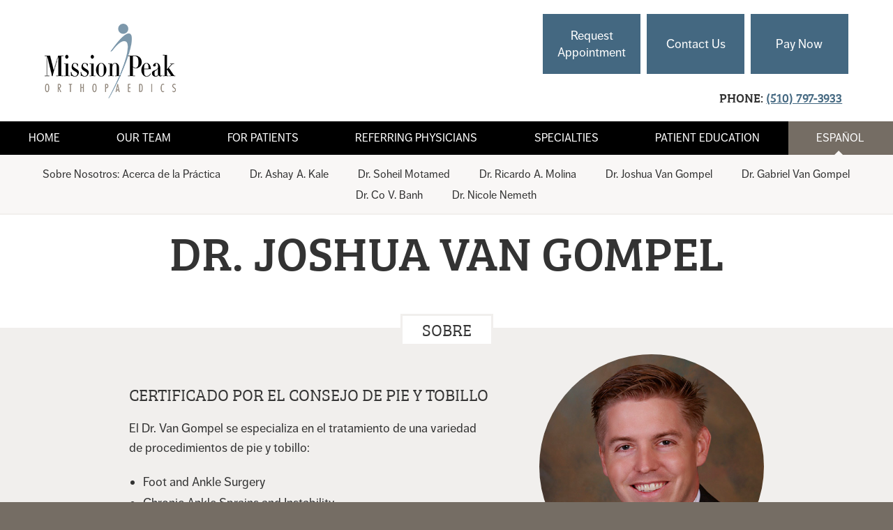

--- FILE ---
content_type: text/html; charset=utf-8
request_url: https://mportho.com/espanol/dr-joshua-van-gompel
body_size: 6687
content:
<!DOCTYPE html>
<!-- paulirish.com/2008/conditional-stylesheets-vs-css-hacks-answer-neither/ -->
<!--[if lt IE 7 ]> <html lang="en" class="no-js ie6"> <![endif]-->
<!--[if IE 7 ]>    <html lang="en" class="no-js ie7"> <![endif]-->
<!--[if IE 8 ]>    <html lang="en" class="no-js ie8"> <![endif]-->
<!--[if IE 9 ]>    <html lang="en" class="no-js ie9"> <![endif]-->
<!--[if (gt IE 9)|!(IE)]><!--> <html lang="en" class="no-js"> <!--<![endif]-->

<head>
    <!-- Fonts -->
    <!--[if (!IE) | (gt IE 9)]><!-->
<script>
  (function(d) {
    var config = {
      kitId: "dqj2rbv",
      scriptTimeout: 3000,
      async: true
    },
    h=d.documentElement,t=setTimeout(function(){h.className=h.className.replace(/\bwf-loading\b/g,"")+" wf-inactive";},config.scriptTimeout),tk=d.createElement("script"),f=false,s=d.getElementsByTagName("script")[0],a;h.className+=" wf-loading";tk.src='https://use.typekit.net/'+config.kitId+'.js';tk.async=true;tk.onload=tk.onreadystatechange=function(){a=this.readyState;if(f||a&&a!="complete"&&a!="loaded")return;f=true;clearTimeout(t);try{Typekit.load(config)}catch(e){}};s.parentNode.insertBefore(tk,s)
  })(document);
</script>
<!--<![endif]-->
    <meta charset='utf-8' />
<!--[if IE]><meta http-equiv="X-UA-Compatible" content="IE=edge,chrome=1" /><![endif]-->
<title>Dr. Joshua Van Gompel - Mission Peak Orthopaedics</title>
  <meta name="description" content="El Dr. Van Gompel es un especialista en cirugía del pie y del tobillo. Él es un experto en los tratamientos conservador y quirúrgico de todas las dolencias del pie y del tobillo, de juanetes y dolor en el talón de la fusión del tobillo, fracturas y lesiones en el tendón. Él se ha realizado un sinnúmero de procedimientos quirúrgicos especialmente en el pie y el tobillo y tiene una amplia experiencia en la reconstrucción de los trastornos complejos, incluyendo salvamento de la extremidad diabética, la reconstrucción de Charcot, trastornos neuromusculares, la reconstrucción reumatoide, y el trauma. El Dr. Van Gompel también está capacitado en las últimas técnicas de la endoscopia y la artroscopia en su relación con el pie, tobillo y pierna." />
<link href="https://mportho.com/espanol/dr-joshua-van-gompel" rel="canonical" /><meta name="csrf-param" content="authenticity_token" />
<meta name="csrf-token" content="NtxHgIzTsYbBvAcczNbWBxMWDQ5VlVKU+3bygvvcXGrc2QgdtplYEoHCvTMo0PKlMYoxEAcAKBhegCLts+QCyQ==" />

<link rel="preload" href="/assets/application-e79e45a70735bcdc116ce7817517cbb8be200242d4a980507f96a6ba9e976bf8.css" as="style" onload="this.onload=null;this.rel='stylesheet'">
<noscript><link rel="stylesheet" href="/assets/application-e79e45a70735bcdc116ce7817517cbb8be200242d4a980507f96a6ba9e976bf8.css"></noscript>



    
          <!-- Google Tag Manager -->
      <script>(function(w,d,s,l,i){w[l]=w[l]||[];w[l].push({'gtm.start':
      new Date().getTime(),event:'gtm.js'});var f=d.getElementsByTagName(s)[0],
      j=d.createElement(s),dl=l!='dataLayer'?'&l='+l:'';j.async=true;j.src=
      'https://www.googletagmanager.com/gtm.js?id='+i+dl;f.parentNode.insertBefore(j,f);
      })(window,document,'script','dataLayer','GTM-NQM4HMW');</script>
      <!-- End Google Tag Manager -->

    

    <style>
        
    </style>
    <link rel="preload" href="/assets/p3/theme-68dde7db6f06cea563a85299bd9504ee6d25bda1566c9c7dd4c36187ec515e3d.css" as="style" onload="this.onload=null;this.rel='stylesheet'">
    <noscript><link rel="stylesheet" href="/assets/p3/theme-68dde7db6f06cea563a85299bd9504ee6d25bda1566c9c7dd4c36187ec515e3d.css"></noscript>
    <link rel="stylesheet" media="print" href="/assets/p3/innovate/print-c4a7d887420de07736ec4ac40629bc06eca5d513eecfe35be9e47fd0384d1d5a.css" />
    <meta name="author" content="Mudbug Media, http://mudbugmedia.com/" />
    <meta name="viewport" content="width=device-width, minimum-scale=1, initial-scale=1">
    <meta charset="utf-8">
    <meta http-equiv="X-UA-Compatible" content="IE=edge,chrome=1">
</head>

<body class="">
          <!-- Google Tag Manager (noscript) -->
      <noscript><iframe src="https://www.googletagmanager.com/ns.html?id=GTM-NQM4HMW"
      height="0" width="0" style="display:none;visibility:hidden"></iframe></noscript>
      <!-- End Google Tag Manager (noscript) -->

        <div id="container">
        <header>
    <div class="wrapper clearfix">
        <div id="header-container">
        <!-- Logo & Additional Header Content -->
        <div class="logo">
                <a class="img-logo" href="/">
                    <img alt="Mission Peak Orthopaedics" src="/system/images/W1siZiIsIjIwMjAvMDUvMTkvMjEvMDMvMjgvNTkxMmE3NTEtMmY1Zi00MGU4LTg5NjgtN2M5NjNkZjRjMjk4L2xvZ28tOGUzNTk1ZWZkZmY5Y2U5YTY4Mjc0NGQwNmNiMjJiOWIzZDE1NTVlY2FhODU2ODQyZTE3ODIyN2ZjZTQ0MWQwMy5wbmciXV0/logo-8e3595efdff9ce9a682744d06cb22b9b3d1555ecaa856842e178227fce441d03.png" />
</a>            <div class="additional-header-content">
                
            </div>
        </div>
        <!-- / Logo & Additional Header Content -->

        <!-- Header Callouts & Phone/Fax -->
        <div class="callouts-contact-info">
            <div class="header-callouts ">
                <a target="" class="secondary-button" href="/appointments/new">Request Appointment</a>
                <a target="" class="secondary-button" href="/contact">Contact Us</a>
                <a target="" class="secondary-button" href="https://www.myhillchart.com/MyChart/Authentication/Login?">Pay Now</a>
            </div>
            <div class="phone-fax">
  <div>Phone: <a href="tel:+15107973933" class="tel">(510) 797-3933</a></div>
  <div> <a href="tel:+" class="tel"></a></div>
</div>
        </div>
        <!-- / Header Callouts & Phone/Fax -->
        </div>
    </div>
</header>


        <div class="clearfix"></div>

        <nav class="nav" id="primary-nav">
    <div class="clearfix nav__wrapper">
        <a class="nav__toggle nav__toggle--primary"><span class="icon-menu" title="Menu"></span><span class="icon-cancel-circle" title="Close Menu"></span> Menu</a>
        <ul data-state="closed">
            <li class="nav__parent" id="nav-home">
                <a href="/">Home</a>
            </li>
            <li class="nav__parent" id="nav-team">
                <a href="/team/" class="parent">Our Team</a>
                <ul class="nav__child nav__child--extra" data-state="closed">
    <li><a href="/team/ashay-a-kale-md">Ashay A. Kale</a></li>
    <li><a href="/team/soheil-motamed-md">Soheil Motamed</a></li>
    <li><a href="/team/ricardo-a-molina-md">Ricardo A. Molina</a></li>
    <li><a href="/team/co-v-banh-md">Co V. Banh</a></li>
    <li><a href="/team/joshua-van-gompel-dpm">Joshua Van Gompel</a></li>
    <li><a href="/team/gabriel-van-gompel-dpm">Gabriel Van Gompel</a></li>
    <li><a href="/team/nicole-nemeth-m-d">Nicole Nemeth</a></li>
    <li><a href="/team/van-nguyen-pa-c">Van Nguyen</a></li>
    <li><a href="/team/caitlin-reid-pa-c">Caitlin Reid</a></li>
    <li><a href="/team/natali-feyzbakhsh-pa-c">Natali Feyzbakhsh</a></li>
    <li><a href="/team/jennifer-low-agnp-bc">Jennifer Low</a></li>
    <li><a href="/team/paul-cunningham">Paul Cunningham</a></li>
    <li><a href="/team/jaycob-delbarrio-dpt">Jaycob Delbarrio</a></li>
    <li><a href="/team/dhruma-jhumkhawala-pta">Dhruma Jhumkhawala</a></li>
    <li><a href="/team/ingrid-gaerlan-pta">Ingrid Gaerlan</a></li>
    <li><a href="/team/larry-maya">Larry Maya</a></li>
</ul>
            </li>
            <li class="nav__parent" id="nav-patients">
                <a href="/patients/" class="parent">For Patients</a>
                  <ul class="nav__child nav__child--extra" data-state="closed">
      <li><a target="" href="/patients/locations-hours">Locations &amp; Hours</a></li>
      <li><a href="/patients/about-the-practice">About the Practice</a></li>
      <li><a href="/patients/about-your-visit">About Your Visit</a></li>
      <li><a href="/patients/medical-forms">Medical Forms</a></li>
      <li><a href="/patients/patient-resources">Patient Resources</a></li>
      <li><a target="" href="/patients/patient-survey">Patient Survey</a></li>
      <li><a target="_blank" href="/patients/patient-portal">Patient Portal</a></li>
      <li><a target="" href="/patients/patient-testimonials">Patient Testimonials</a></li>
      <li><a target="" href="/patients/contact-us">Contact Us</a></li>
      <li><a target="" href="/patients/request-an-appointment">Request An Appointment</a></li>
      <li><a target="_blank" href="/patients/pay-now">Pay Now</a></li>
  </ul>

            </li>
            <li class="nav__parent" id="nav-referring-physicians">
                <a href="/referring-physicians" >Referring Physicians</a>
            </li>
            <li class="nav__parent" id="nav-specialties">
                <a href="/specialties" class="parent"><span>Specialties</span></a>
                <ul class="nav__child" data-state="closed">
                      <li><a href="/specialties/physical-therapy">Physical Therapy</a></li>
  <li><a href="/specialties/orthopaedic-surgery-faq">Orthopaedic Surgery FAQ</a></li>
  <li><a href="/specialties/non-operative-spine-care-faq">Non-Operative Spine Care FAQ</a></li>

                </ul>
            </li>
            <li class="nav__parent" id="nav-education">
                <a href="/education/topics" class="parent">Patient Education</a>
                  <ul class="nav__child" data-state="closed">
          <li><a target="" href="/education/at-home-exercises">At Home Exercises</a></li>
      <li><a target="" href="/education/topics/elbow">Elbow</a></li>
      <li><a target="" href="/education/topics/hand">Hand</a></li>
      <li><a target="" href="/education/topics/knee">Knee</a></li>
      <li><a target="" href="/education/topics/shoulder">Shoulder</a></li>
      <li><a target="" href="/education/useful-links">Useful Links</a></li>
      <li><a target="" href="/education/videos">Videos</a></li>

  </ul>

            </li>
            <li class="nav__parent current" id="nav-espanol">
                <a href="/espanol" class="parent"><span>Espa&ntilde;ol</span></a>
                  <ul class="nav__child nav__child--extra" data-state="closed">
      <li><a href="/espanol/sobre-nosotros-acerca-de-la-practica">Sobre Nosotros: Acerca de la Práctica</a></li>
      <li><a href="/espanol/dr-ashay-a-kale">Dr. Ashay A. Kale</a></li>
      <li><a href="/espanol/dr-soheil-motamed">Dr. Soheil Motamed</a></li>
      <li><a href="/espanol/dr-ricardo-a-molina">Dr. Ricardo A. Molina</a></li>
      <li><a href="/espanol/dr-joshua-van-gompel">Dr. Joshua Van Gompel</a></li>
      <li><a href="/espanol/dr-gabriel-van-gompel">Dr. Gabriel Van Gompel</a></li>
      <li><a href="/espanol/dr-co-v-banh">Dr. Co V. Banh</a></li>
      <li><a href="/espanol/dr-nicole-nemeth">Dr. Nicole Nemeth</a></li>
  </ul>

            </li>
        </ul>
    </div>
</nav>
        <div id="top"></div>
        <!--Main Content-->
        <section id="main" role="main">
            <div id="content">

                <div class="heading-intro">
    <div class="wrapper clearfix">
        <h1 class="page-title">Dr. Joshua Van Gompel</h1>
    </div>
</div>

<div class="section gray">
    <div class="wrapper clearfix">
        <div class="section-header">
            <div class="heading">
                <h3>Sobre</h3>
            </div>
        </div>
        <div class="clearfix"></div>


            <div class="lg2-lg7 lg-padinfull md1-md4 md-padinfull sm-padinfull featured-content">
                <h4>Certificado por el Consejo de pie y tobillo</h4>
<p>El Dr. Van Gompel se especializa en el tratamiento de una variedad de procedimientos de pie y tobillo:</p>
<ul>
<li>Foot and Ankle Surgery</li>
<li>Chronic Ankle Sprains and Instability</li>
<li>Bunions and Heel Pain Treatment</li>
<li>Ankle and Foot Fractures</li>
<li>Tendon Injuries</li>
<li>Arthroscopy</li>
<li>Neuromuscular Disorders</li>
<li>Arthritic Conditions</li>
<li>Ankle and Foot Fusions</li>
<li>Congenital Foot Deformities</li>
<li>Charcot Reconstruction</li>
<li>Orthotic Therapy</li>
<li>Customized Functional Bracing for Both Athletes and the Non-Athletic Population</li>
</ul>
<hr /><a class="btn secondary" href="/team/joshua-van-gompel-dpm" title="CV in English">CV (English)</a>
            </div>
            <div class="lg8-lg11 lg-padinfull md5-md6 sm-padinfull">
                    <img class="circle lg-all md-all sm-all" alt="Joshua Van Gompel, DPM" role="presentation" src="/system/images/W1siZiIsIjIwMTkvMDEvMjkvMTYvMDQvNTIvN2YyZTVjMmItMTA4Ny00MGUxLTkwYzctMDgwZTgyODQ1NTk3L0pvc2h1YS1WYW4tR29tcGVsLmpwZyJdXQ/Joshua-Van-Gompel.jpg" />

            </div>
    </div>
</div> <!-- End .section -->

<div class="section">
    <div class="wrapper clearfix">
        <div class="main-info lg2-lg11 lg-padinfull md-padinfull sm-padinfull">
            <p>El Dr. Van Gompel es un especialista en cirug&iacute;a del pie y del tobillo. &Eacute;l es un experto en los tratamientos conservador y quir&uacute;rgico de todas las dolencias del pie y del tobillo, de juanetes y dolor en el tal&oacute;n de la fusi&oacute;n del tobillo, fracturas y lesiones en el tend&oacute;n. &Eacute;l se ha realizado un sinn&uacute;mero de procedimientos quir&uacute;rgicos especialmente en el pie y el tobillo y tiene una amplia experiencia en la reconstrucci&oacute;n de los trastornos complejos, incluyendo salvamento de la extremidad diab&eacute;tica, la reconstrucci&oacute;n de Charcot, trastornos neuromusculares, la reconstrucci&oacute;n reumatoide, y el trauma. El Dr. Van Gompel tambi&eacute;n est&aacute; capacitado en las &uacute;ltimas t&eacute;cnicas de la endoscopia y la artroscopia en su relaci&oacute;n con el pie, tobillo y pierna.</p>
<p>Adem&aacute;s, el Dr. Van Gompel se especializa en la biomec&aacute;nica, la terapia de &oacute;rtesis y personalizado ortesis funcional, tanto para los atletas y la poblaci&oacute;n no atl&eacute;tica. Este tipo de tratamiento es muy eficaz en pacientes que regresan a su nivel de actividad previo, evitando la cirug&iacute;a siempre que sea posible.</p>
<h2>Educaci&oacute;n</h2>
<ul>
<li><strong>Medicina:</strong> Universidad de California de Medicina Podol&oacute;gica en San Francisco, CA</li>
</ul>
<h2>Entrenamiento</h2>
<ul>
<li><strong>Cirug&iacute;a del Pie y Tobillo de residencia:</strong> Centro Regional de San Jos&eacute; Medical, Milwaukee, WI</li>
</ul>
<h2>Afiliaciones Profesionales</h2>
<ul>
<li>Colegio Americano de Cirujanos del Pie y Tobillo</li>
<li>California Podiatric Medical Association</li>
<li>American Podiatric Medical Association</li>
</ul>
<h2>Los Res&uacute;menes y Presentaciones</h2>
<ul>
<li><strong>Trombosis venosa profunda en cirug&iacute;a del pie y del tobillo.</strong><br /> Presentado en la &ldquo;Sociedad de Wisconsin del pie Podolog&iacute;a y de la Conferencia del tobillo&rdquo;, Waukesha, WI, junio de 2007.</li>
<li><strong>Modificado Lapidus artrodesis con fijaci&oacute;n externa.</strong> Presentado en la &ldquo;Sociedad de Wisconsin del pie Podolog&iacute;a y de la Conferencia del tobillo&rdquo;, en Wisconsin Dells, WI, julio de 2006.</li>
<li><strong>Los tratamientos conservadores para la disfunci&oacute;n del tend&oacute;n tibial.</strong> Presentado en el &ldquo;Regional San Jos&eacute; del pie y del tobillo del Centro M&eacute;dico Conferencia&ldquo;, Milwaukee, WI, junio de 2005.</li>
<li><strong>Rail de Fijaci&oacute;n Externa para la Estabilizaci&oacute;n de cierre osteotom&iacute;as Base de Cu&ntilde;a y Procedimientos Lapidus.</strong> &ldquo;El diario de la cirug&iacute;a del pie y del tobillo&rdquo;, mayo / junio de Edici&oacute;n, 2006, Carta al Editor.</li>
<li><strong>Modificado Artrodesis Lapidus con fijaci&oacute;n externa: t&eacute;cnica y resultados.</strong> Cartel de exhibici&oacute;n en la &ldquo;Conferencia Cient&iacute;fica ACFAS&rdquo; 20 de marzo de 2006. Tambi&eacute;n present&oacute; a &rdquo;El Diario de Cirug&iacute;a de Tobillo y Pie&rdquo; de 2007.</li>
<li><strong>Una comparaci&oacute;n de los cad&aacute;veres de fijaci&oacute;n interna vs externa para realizar el procedimiento Lapidus.</strong> Enviado a &ldquo;El Diario de Cirug&iacute;a de Tobillo y Pie&rdquo; de 2007.</li>
</ul>
<h2>Intereses Externos</h2>
<blockquote>&ldquo;Me gusta pasar tiempo con mi esposa y dos hijos, as&iacute; como el snowboard, senderismo, viajar y ver el f&uacute;tbol. Yo soy un gran fan de Green Bay Packers.&rdquo;</blockquote>
        </div>
    </div>
</div>

<div class="section callouts">
    <div class="wrapper clearfix">
      <a class="btn secondary icon-date" title="Request an Appointment" target="" href="/appointments">
    <span><span>Request An <br />Appointment</span></span>
</a>  <a class="btn secondary icon-form" title="Download Patient Forms" target="" href="/patients/medical-forms">
    <span><span>Download <br />Patient Forms</span></span>
</a>
    </div>
</div>



                <div class="clearfix"></div>
            </div>

            <footer>
  <div class="section gray">
    <div class="wrapper clearfix">
      <div class="section-header">
          <div class="heading">
              <h3>Contact Us</h3>
          </div>
      </div>

      <div class="clearfix"></div>

        <div class="footer-numbers">
     <a href="tel:+" class="tel"></a>
     <a href="tel:+" class="tel"></a>
  </div>


      <div class="clearfix"></div>

        <div class="locations-container">
          <div class="location">
              <h4><a href="/locations/fremont-office">Fremont Office</a></h4>
            <address>
              39350 Civic Center Drive,
                Suite 300,
              Fremont, CA 94538
            </address>
          </div>
          <div class="location">
              <h4><a href="/locations/pleasanton-office">Pleasanton Office</a></h4>
            <address>
              5924 Stoneridge Drive,
                Suite 200,
              Pleasanton, CA 94588
            </address>
          </div>
          <div class="location">
              <h4><a href="/locations/hayward-office">Hayward Office</a></h4>
            <address>
              27206 Calaroga Avenue,
                Suite 207,
              Hayward, CA 94545
            </address>
          </div>
        </div>
        <a class="secondary-button" href="/locations">See All Locations</a>
    </div>
</div>
  <div class="section footer-bottom">
      <div class="wrapper clearfix">
          <div class="footer-container">
              <div class="print-copyright">
                  <a class="icon-print" href="javascript://" onclick="window.print();" onkeypress="window.print();"></a>
                  <div>
                    <span class="disclaimer">Copyright © 2026 Mission Peak Orthopaedics
                       | <a href="/disclaimer/">Disclaimer</a  >
                    </span>
                    <div class="footer-links">	<a href="/patients/pay-now">PAY NOW</a>
</div>
                  </div>
              </div>
              <div class="media-search">
                  <div class="social-media">
                              <a class="icon-facebook" href="https://www.facebook.com/missionpeakorthopaedics" target="_blank"><span class="visuallyhidden">Visit Us on Facebook</span></a>
                              <a class="icon-youtube" href="https://www.youtube.com/watch?v=-pMIhOGNr5k" target="_blank"><span class="visuallyhidden">Visit Us on YouTube</span></a>
                              <a class="icon-linkedin" href="https://www.linkedin.com/company/mission-peak-orthopaedic-medical-grp/" target="_blank"><span class="visuallyhidden">Visit Us on LinkedIn</span></a>
                  </div>

                  <form id="search-field" action="/search" accept-charset="UTF-8" method="get"><input name="utf8" type="hidden" value="&#x2713;" />
                      <legend class="visuallyhidden">Search Our Site</legend>
                      <label class="visuallyhidden" for="terms">Search Our Site</label>
                      <input type="search" name="terms" id="terms" placeholder="Search..." />
                      <button type="submit" class="icon-search" name="search" title="search"></button>
</form>
                  
              </div>
          </div>
      </div>
  </div>
</footer>
        </section> <!-- End #main -->
    </div> <!-- End #container -->

    <script src="/assets/application-a178e6ffda323adddc8b10d3971e2cdaaa9f1722953062bb0bb7560704b3ca68.js"></script>
<script src="/assets/p3/core-20ab73f863c5dff47d1e422747beab7846b7562d6527bf30eaf6f501f11bd9f0.js" defer="defer"></script>


    <script src="/assets/p3/theme-33ad9df55ed596cfb1402510802df9b20f8de1d4c420fa5be71b1f2d94c6bac1.js" defer="defer"></script>

    
</body>
</html>


--- FILE ---
content_type: text/css
request_url: https://mportho.com/assets/application-e79e45a70735bcdc116ce7817517cbb8be200242d4a980507f96a6ba9e976bf8.css
body_size: 398
content:
article,nav,header,footer,aside,hgroup,section{display:block}div.fieldWithErrors{display:inline}#errorExplanation{border-top:3px solid #F27F7F;background:#FFBEBE;padding:10px}#errorExplanation,#errorExplanation *,.fieldWithErrors,.fieldWithErrors *{color:#9C2626}a img{border:0px none}a:focus{outline:none}.clearfix,section{display:inline-block}.clearfix:after,section:after{content:".";display:block;height:0;clear:both;visibility:hidden}.clearfix,section{display:block}.text-align-left{text-align:left}.text-align-center{text-align:center}.text-align-right{text-align:right}.text-align-justify{text-align:justify}.image-align-left{float:left;margin-right:6px;margin-bottom:6px}.image-align-right{float:right;margin-left:6px;margin-bottom:6px}.font-size-small{font-size:0.75em}.font-size-normal{font-size:1em}.font-size-large{font-size:1.25em}


--- FILE ---
content_type: text/css
request_url: https://mportho.com/assets/p3/theme-68dde7db6f06cea563a85299bd9504ee6d25bda1566c9c7dd4c36187ec515e3d.css
body_size: 25703
content:
*,*:before,*:after{box-sizing:border-box}/*! normalize.css v1.1.3 | MIT License | git.io/normalize */article,aside,details,figcaption,figure,footer,header,hgroup,main,nav,section,summary{display:block}audio,canvas,video{display:inline-block;*display:inline;*zoom:1}audio:not([controls]){display:none;height:0}[hidden]{display:none}html{font-size:100%;-ms-text-size-adjust:100%;-webkit-text-size-adjust:100%}html,button,input,select,textarea{font-family:sans-serif}body{margin:0}a:focus{outline:thin dotted}a:active,a:hover{outline:0}h1{font-size:2em;margin:0.67em 0}h2{font-size:1.5em;margin:0.83em 0}h3{font-size:1.17em;margin:1em 0}h4{font-size:1em;margin:1.33em 0}h5{font-size:0.83em;margin:1.67em 0}h6{font-size:0.67em;margin:2.33em 0}abbr[title]{border-bottom:1px dotted}b,strong{font-weight:bold}blockquote{margin:1em 40px}dfn{font-style:italic}hr{-moz-box-sizing:content-box;box-sizing:content-box;height:0}mark{background:#ff0;color:#000}p,pre{margin:1em 0}code,kbd,pre,samp{font-family:monospace, serif;_font-family:'courier new', monospace;font-size:1em}pre{white-space:pre;white-space:pre-wrap;word-wrap:break-word}q{quotes:none}q:before,q:after{content:'';content:none}small{font-size:80%}sub,sup{font-size:75%;line-height:0;position:relative;vertical-align:baseline}sup{top:-0.5em}sub{bottom:-0.25em}dl,menu,ol,ul{margin:1em 0}dd{margin:0 0 0 40px}menu,ol,ul{padding:0 0 0 40px}nav ul,nav ol{list-style:none;list-style-image:none}img{border:0;-ms-interpolation-mode:bicubic}svg:not(:root){overflow:hidden}figure{margin:0}form{margin:0}fieldset{border:1px solid #c0c0c0;margin:0 2px;padding:0.35em 0.625em 0.75em}legend{border:0;padding:0;white-space:normal;*margin-left:-7px}button,input,select,textarea{font-size:100%;margin:0;vertical-align:baseline;*vertical-align:middle}button,input{line-height:normal}button,select{text-transform:none}button,html input[type="button"],input[type="reset"],input[type="submit"]{-webkit-appearance:button;cursor:pointer;*overflow:visible}button[disabled],html input[disabled]{cursor:default}input[type="checkbox"],input[type="radio"]{box-sizing:border-box;padding:0;*height:13px;*width:13px}input[type="search"]{-webkit-appearance:textfield;-moz-box-sizing:content-box;-webkit-box-sizing:content-box;box-sizing:content-box}input[type="search"]::-webkit-search-cancel-button,input[type="search"]::-webkit-search-decoration{-webkit-appearance:none}button::-moz-focus-inner,input::-moz-focus-inner{border:0;padding:0}textarea{overflow:auto;vertical-align:top}table{border-collapse:collapse;border-spacing:0}/*! HTML5 Boilerplate v4.3.0 | MIT License | http://h5bp.com/ */html,button,input,select,textarea{color:#222}html{font-size:1em;line-height:1.4}::-moz-selection{background:#b3d4fc;text-shadow:none}::selection{background:#b3d4fc;text-shadow:none}hr{display:block;height:1px;border:0;border-top:1px solid #ccc;margin:1em 0;padding:0}audio,canvas,img,video{vertical-align:middle}fieldset{border:0;margin:0;padding:0}textarea{resize:vertical}.browsehappy{margin:0.2em 0;background:#ccc;color:#000;padding:0.2em 0}.ir{background-color:transparent;border:0;overflow:hidden;*text-indent:-9999px}.ir:before{content:"";display:block;width:0;height:150%}.hidden{display:none !important;visibility:hidden}.visuallyhidden{border:0;clip:rect(0 0 0 0);height:1px;margin:-1px;overflow:hidden;padding:0;position:absolute;width:1px}.visuallyhidden.focusable:active,.visuallyhidden.focusable:focus{clip:auto;height:auto;margin:0;overflow:visible;position:static;width:auto}.invisible{visibility:hidden}.clearfix:before,.clearfix:after{content:" ";display:table}.clearfix:after{clear:both}.clearfix{*zoom:1}@media print{*{background:transparent !important;color:#000 !important;box-shadow:none !important;text-shadow:none !important}a,a:visited{text-decoration:underline}a[href]:after{content:" (" attr(href) ")"}abbr[title]:after{content:" (" attr(title) ")"}.ir a:after,a[href^="javascript:"]:after,a[href^="#"]:after{content:""}pre,blockquote{border:1px solid #999;page-break-inside:avoid}thead{display:table-header-group}tr,img{page-break-inside:avoid}img{max-width:100% !important}@page{margin:0.5cm}p,h2,h3{orphans:3;widows:3}h2,h3{page-break-after:avoid}}.screen-reader{position:absolute;top:-9999px;left:-9999px}body{-moz-osx-font-smoothing:grayscale;-webkit-font-smoothing:antialiased;font-family:"ff-dagny-web-pro", Helvetica, Arial, sans-serif;font-style:normal;font-weight:400;background:#756d64;color:#333333;font-size:1.125rem;line-height:1.75rem;margin:0;position:relative}h1 small,h2 small,h3 small,h4 small{color:#d4ccc6;font-size:75.694444%}h1,h2.level-up{font-family:"bree-serif", monospace, serif;font-style:normal;font-weight:400;color:#333333;font-size:2rem;line-height:2.5rem;margin:0 0 1.25rem 0;text-align:center;text-transform:uppercase}@media only screen and (min-width: 460px){h1,h2.level-up{font-size:2.75rem;line-height:3rem}}.oldie h1,.oldie h2.level-up{font-size:2.75rem;line-height:3rem}@media only screen and (min-width: 650px){h1,h2.level-up{font-size:3.75rem;line-height:4rem}}.oldie h1,.oldie h2.level-up{font-size:3.75rem;line-height:4rem}@media only screen and (min-width: 801px){h1,h2.level-up{font-size:4.25rem;line-height:4.5rem}}.oldie h1,.oldie h2.level-up{font-size:4.25rem;line-height:4.5rem}h2,h1.level-down,h3.level-up{font-family:"ff-dagny-web-pro", Helvetica, Arial, sans-serif;font-style:normal;font-weight:400;color:#000000;font-size:1.75rem;line-height:2rem;margin:0 0 1.25rem 0}@media only screen and (min-width: 801px){h2,h1.level-down,h3.level-up{font-size:2.5rem;line-height:2.75rem}}.oldie h2,.oldie h1.level-down,.oldie h3.level-up{font-size:2.5rem;line-height:2.75rem}h2.border:after,h1.level-down.border:after,h3.level-up.border:after{margin-top:1rem}h2.border.center-text:after,h1.level-down.border.center-text:after,h3.level-up.border.center-text:after{margin:1rem auto 0}h2.credentials,h1.level-down.credentials,h3.level-up.credentials{font-size:1.25rem;line-height:1.75rem;margin:0}@media only screen and (min-width: 650px){h2.credentials,h1.level-down.credentials,h3.level-up.credentials{font-size:1.5rem;line-height:2rem;margin:0 0 1.25rem 0}}.oldie h2.credentials,.oldie h1.level-down.credentials,.oldie h3.level-up.credentials{font-size:1.5rem;line-height:2rem;margin:0 0 1.25rem 0}@media only screen and (min-width: 801px){h2.credentials,h1.level-down.credentials,h3.level-up.credentials{font-size:2rem;line-height:2.5rem}}.oldie h2.credentials,.oldie h1.level-down.credentials,.oldie h3.level-up.credentials{font-size:2rem;line-height:2.5rem}h3,h2.level-down,h4.level-up{font-family:"bree-serif", monospace, serif;font-style:normal;font-weight:300;color:#648fad;font-size:1.75rem;line-height:2.25rem;margin:1.75rem 0 0.75rem 0}@media only screen and (min-width: 990px){h3,h2.level-down,h4.level-up{font-size:2rem;line-height:2.5rem}}.oldie h3,.oldie h2.level-down,.oldie h4.level-up{font-size:2rem;line-height:2.5rem}h3.section-header,h2.level-down.section-header,h4.level-up.section-header{border-bottom:3px solid #f1efed;color:#333333;font-size:1rem;line-height:1.5rem;margin-bottom:1.25rem;margin-top:0.75rem;padding:0.25rem 0.25rem 0.75rem 0.25rem;text-align:center;text-transform:uppercase}@media only screen and (min-width: 650px){h3.section-header,h2.level-down.section-header,h4.level-up.section-header{font-size:1.25rem;line-height:1.5rem}}.oldie h3.section-header,.oldie h2.level-down.section-header,.oldie h4.level-up.section-header{font-size:1.25rem;line-height:1.5rem}@media only screen and (min-width: 801px){h3.section-header,h2.level-down.section-header,h4.level-up.section-header{font-size:1.5rem;line-height:1.75rem}}.oldie h3.section-header,.oldie h2.level-down.section-header,.oldie h4.level-up.section-header{font-size:1.5rem;line-height:1.75rem}h3.border:after,h2.level-down.border:after,h4.level-up.border:after{margin-top:0.5rem}h3.border.center-text:after,h2.level-down.border.center-text:after,h4.level-up.border.center-text:after{margin:0.5rem auto 0}@media only screen and (min-width: 650px){h3.double-border:before,h2.level-down.double-border:before,h4.level-up.double-border:before{background:#f1efed;content:' ';display:inline-block;height:3px;margin-right:1.25rem;vertical-align:middle;width:10%}h3.double-border:after,h2.level-down.double-border:after,h4.level-up.double-border:after{background:#f1efed;content:' ';display:inline-block;height:3px;margin-left:1.25rem;vertical-align:middle;width:10%}}.oldie h3.double-border:before,.oldie h2.level-down.double-border:before,.oldie h4.level-up.double-border:before{background:#f1efed;content:' ';display:inline-block;height:3px;margin-right:1.25rem;vertical-align:middle;width:10%}.oldie h3.double-border:after,.oldie h2.level-down.double-border:after,.oldie h4.level-up.double-border:after{background:#f1efed;content:' ';display:inline-block;height:3px;margin-left:1.25rem;vertical-align:middle;width:10%}h4,h3.level-down,h5.level-up{font-family:"bree-serif", monospace, serif;font-style:normal;font-weight:300;color:#333333;font-size:1.25rem;line-height:1.75rem;margin:1.25rem 0;text-transform:uppercase}@media only screen and (min-width: 990px){h4,h3.level-down,h5.level-up{font-size:1.5rem;line-height:2rem}}.oldie h4,.oldie h3.level-down,.oldie h5.level-up{font-size:1.5rem;line-height:2rem}h4.border:after,h3.level-down.border:after,h5.level-up.border:after{margin-top:0.25rem;margin-bottom:0.75rem}h4.border.center-text:after,h3.level-down.border.center-text:after,h5.level-up.border.center-text:after{margin:0.25rem auto 1rem}h5,h4.level-down,h6.level-up{font-family:"bree-serif", monospace, serif;font-style:normal;font-weight:300;color:#000000;font-size:1.25rem;line-height:1.75rem;margin:0 0 1.25rem 0}h5.border:after,h4.level-down.border:after,h6.level-up.border:after{margin-top:0.25rem;margin-bottom:0.75rem}h2.border,h3.border,h4.border,h5.border{margin-bottom:0.25rem}h2.border:after,h3.border:after,h4.border:after,h5.border:after{background:#e2deda;content:' ';display:block;height:0.25rem;width:100%}.text-color-primary{color:#000000}.text-color-secondary{color:#648fad}.text-color-tertiary{color:#676058}.text-color-accent{color:#5a88a8}.text-color{color:#333333}p{color:#333333;font-size:1.125rem;line-height:1.75rem;margin:0 0 1.25rem 0}.two-column{column-count:2;column-gap:1.75rem}em,i{font-family:"ff-dagny-web-pro", Helvetica, Arial, sans-serif;font-style:italic;font-weight:400}strong,b{font-weight:600}small,.small{font-family:"ff-dagny-web-pro", Helvetica, Arial, sans-serif;font-style:italic;font-weight:400;font-size:1rem;line-height:1.5rem}.lowercase{text-transform:none}a{transition:all 0.3s ease;color:#57745F}a:hover{color:#62836b;text-decoration:none}a:active{color:#4c6553}ul,ol{font-family:"ff-dagny-web-pro", Helvetica, Arial, sans-serif;font-style:normal;font-weight:400;list-style-type:disc;margin:0.25rem 0 1.25rem 1.25rem;padding:0}ul li,ol li{font-size:18px;line-height:30px}ul li:first-child,ol li:first-child{padding-top:0}ul li ul,ul li ol,ol li ul,ol li ol{list-style-type:circle;margin:0.25rem 0 0.25rem 0;padding:0 0 0 1.25rem}ul .current,ol .current{font-weight:bold}ul.two-column,ol.two-column{column-count:1}@media only screen and (min-width: 950px){ul.two-column,ul.three-column,ol.two-column,ol.three-column{column-count:2;padding-left:1px}ul.two-column li,ul.three-column li,ol.two-column li,ol.three-column li{-webkit-column-break-inside:avoid;break-inside:avoid;list-style-position:inside;margin-left:1px;page-break-inside:avoid}ul.two-column li ul,ul.three-column li ul,ol.two-column li ul,ol.three-column li ul{padding:0}ul.three-column,ol.three-column{column-count:3}}.oldie ul.two-column,.oldie ul.three-column,.oldie ol.two-column,.oldie ol.three-column{column-count:2;padding-left:1px}.oldie ul.two-column li,.oldie ul.three-column li,.oldie ol.two-column li,.oldie ol.three-column li{-webkit-column-break-inside:avoid;break-inside:avoid;list-style-position:inside;margin-left:1px;page-break-inside:avoid}.oldie ul.two-column li ul,.oldie ul.three-column li ul,.oldie ol.two-column li ul,.oldie ol.three-column li ul{padding:0}.oldie ul.three-column,.oldie ol.three-column{column-count:3}ol{counter-reset:li;margin:0;padding:0}ol li{list-style-type:none;margin-bottom:0.75rem}ol li.primary-color a{color:#000000}ol li.primary-color:before{border:3px solid #000000;color:#000000}ol li.secondary-color a{color:#648fad}ol li.secondary-color:before{border:3px solid #648fad;color:#648fad}ol li.tertiary-color a{color:#676058}ol li.tertiary-color:before{border:3px solid #676058;color:#676058}ol li.accent-color a{color:#5a88a8}ol li.accent-color:before{border:3px solid #5a88a8;color:#5a88a8}ol li:before{border:3px solid #756d64;border-radius:2rem;color:#756d64;content:counter(li);counter-increment:li;display:inline-block;font-size:1rem;height:2rem;line-height:1.5rem;margin-right:0.75rem;text-align:center;width:2rem}ol li a{text-decoration:none}.center-text{text-align:center}.right-align-text{text-align:right}.left-align-text{text-align:left}.clear{clear:both}.clear:after{clear:both;display:table;content:''}@font-face{font-family:'innovative';src:url("/assets/innovative-5864a4ab029b1fdd9467a79c557bad86c2b6707f30179ebd4a86df13d4c68e97.eot");src:url("/assets/innovative-5864a4ab029b1fdd9467a79c557bad86c2b6707f30179ebd4a86df13d4c68e97.eot") format("embedded-opentype"),url(/assets/innovative-0864eaf2efcbd85fdb6d8221d29208a6130ca2b5ddf953813b76b91578c92fd5.ttf) format("truetype"),url(/assets/innovative-62913c79f989f868ac03c08d9c3739302ab681f44730964a2721a9f2309e5713.woff) format("woff"),url(/assets/innovative-1e140c1750c1df87ce43c154491b13b0079a5c081087a355c4568d4ce0bcfc30.svg) format("svg");font-weight:normal;font-style:normal}[data-icon]:before{font-family:'innovative';content:attr(data-icon);speak:none;font-weight:normal;font-variant:normal;text-transform:none;line-height:1;-webkit-font-smoothing:antialiased;-moz-osx-font-smoothing:grayscale}[class^="icon-"],[class*=" icon-"]{font-family:'innovative';speak:none;font-style:normal;font-weight:normal;font-variant:normal;text-transform:none;line-height:1;-webkit-font-smoothing:antialiased;-moz-osx-font-smoothing:grayscale}.icon-sort:before{content:"\e601"}.icon-asterisk:before{content:"\e021"}.icon-star:before{content:"\e022"}.icon-star2:before{content:"\e023"}.icon-notification:before{content:"\e025"}.icon-do-not-call:before{content:"\e027"}.icon-menu:before{content:"\e600"}.icon-cancel-circle:before{content:"\e627"}.icon-facebook:before{content:"\e617"}.icon-linkedin:before{content:"\e62c"}.icon-twitter:before{content:"\e651"}.icon-youtube:before{content:"\e662"}.icon-profile:before{content:"\e605"}.icon-search:before{content:"\e618"}.icon-media:before{content:"\e6a5"}.icon-ribbon:before{content:"\e61a"}.icon-form:before{content:"\e69d"}.icon-print:before{content:"\e61f"}.icon-left-arrow:before{content:"\e6a2"}.icon-right-arrow:before{content:"\e699"}.icon-news:before{content:"\e62e"}.icon-location:before{content:"\e638"}.icon-info:before{content:"\e647"}.icon-home:before{content:"\e648"}.icon-date:before{content:"\e660"}.icon-testimonial:before{content:"\e66d"}.icon-phone:before{content:"\e670"}.nav__toggle{cursor:pointer}.nav__toggle--primary{align-items:center;display:block;display:flex;margin-top:-1.75rem;width:100%}.nav__toggle--primary [data-icon],.nav__toggle--primary [class^="icon"]{transition:all 0.3s ease}@media only screen and (min-width: 800px){.nav__toggle--primary{display:none}}.nav{position:relative;margin-top:1rem;width:100%;z-index:20}.nav [data-state="closed"]{display:none}.nav [data-state="open"]{display:block;display:flex}@media only screen and (max-width: 800px){.nav__wrapper.wrapper{width:100%}}.nav__wrapper>ul{background:#000000;display:flex;flex-direction:column;list-style:none;margin:0;overflow:visible;padding:0;position:relative;width:100%}.nav__wrapper>ul a{color:white}.nav__parent{display:block;clear:both;width:100%}.nav__parent.current{background:black}.nav__parent>a{font-family:"ff-dagny-web-pro", Helvetica, Arial, sans-serif;font-style:normal;font-weight:400;color:white;display:block;float:left;font-size:1rem;letter-spacing:1px;line-height:1.5rem;text-decoration:none;text-transform:uppercase}.nav__child{clear:both;flex-direction:column;margin:0;padding:0.75rem 1.25rem}.nav__child li{-webkit-column-break-inside:avoid;break-inside:avoid-column;page-break-inside:avoid}.nav__child a{color:white;display:block;font-family:"ff-dagny-web-pro", Helvetica, Arial, sans-serif;padding:1rem 0}.nav__child a:hover{color:#1a1a1a}.no-js .nav__wrapper>ul[data-state="closed"],.no-js .nav__wrapper>ul[data-state="open"]{display:block}@media only screen and (min-width: 800px){.no-js .nav__wrapper>ul[data-state="closed"],.no-js .nav__wrapper>ul[data-state="open"]{display:block;display:flex}}.no-js .nav__wrapper>ul .nav__toggle{display:none}.nav__toggle--primary{transition:all 0.3s ease;background-color:#000000;box-shadow:0 1px 2px rgba(0,0,0,0.25);color:white;font-size:1.125rem;margin-top:0;padding:1rem;text-align:left;text-transform:uppercase}.nav__toggle--primary:hover{color:white}.nav__toggle--primary [data-icon],.nav__toggle--primary [class^="icon"]{transition:all 0.3s ease;color:white;float:left;font-size:1.5rem;margin-right:1rem;margin-top:0;padding-left:0}.nav__toggle--primary .icon-cancel-circle{display:none}.nav__toggle--primary.toggle--open .icon-cancel-circle{display:block}.nav__toggle--primary.toggle--open .icon-menu{display:none}.nav{margin-top:0}@media only screen and (min-width: 801px){.nav{background:#000000;height:3rem;margin-bottom:3rem;position:relative}.nav [data-state="closed"],.nav [data-state="open"]{display:block;display:flex;flex-flow:row nowrap;justify-content:space-between}.nav.no-subnav{margin-bottom:0}}.oldie .nav{background:#000000;height:3rem;margin-bottom:3rem;position:relative}.oldie .nav [data-state="closed"],.oldie .nav [data-state="open"]{display:block;display:flex;flex-flow:row nowrap;justify-content:space-between}.oldie .nav.no-subnav{margin-bottom:0}.nav__parent{border-top:2px solid #0d0d0d;margin:0}.nav__parent:last-child{border-bottom:2px solid #0d0d0d}.nav__parent:last-child.current{border-bottom:none}.nav__parent.current{background:#f9f7f6;border-left:3px solid #f1efed;border-top:none;border-top-left-radius:0;border-top-right-radius:0;padding-bottom:0}.nav__parent.current a{color:#333333;font-weight:bold}.nav__parent.current a:hover{background:none;box-shadow:none;color:#1f1f1f}.nav__parent.current .nav__child{display:block}.nav__parent.current .nav__child a{font-weight:400}.nav__parent.current:hover{background:#f9f7f6}.nav__parent:hover,.nav__parent.nav__parent-open{background:black}.nav__parent>a{transition:all 0.3s ease;color:white;display:block;float:none;font-size:1rem;letter-spacing:0;line-height:1.75rem;padding:0.75rem 1rem;width:100%}@media only screen and (min-width: 801px){.nav__parent{border-top:none;float:left;clear:none;width:auto;flex-grow:1;text-align:center}.nav__parent:hover,.nav__parent.nav__parent-open{background:black}.nav__parent .nav__child{display:none}.nav__parent:last-child{border-bottom:none}.nav__parent>a{font-size:0.8rem;line-height:3rem;padding:0}.nav__parent.current{background:#141414;border-left:none}.nav__parent.current:hover{background:black}.nav__parent.current a{color:white;font-weight:normal;position:relative}.nav__parent.current a:hover{color:white}.nav__parent.current a.parent:before{border-left:0.5rem solid transparent;border-right:0.5rem solid transparent;border-bottom:0.5rem solid #f9f7f6;content:" ";display:block;height:0px;left:43%;position:absolute;top:42px;width:0px}.nav__parent.current .nav__child{display:block}}.oldie .nav__parent{border-top:none;float:left;clear:none;width:auto;flex-grow:1;text-align:center}.oldie .nav__parent:hover,.oldie .nav__parent.nav__parent-open{background:black}.oldie .nav__parent .nav__child{display:none}.oldie .nav__parent:last-child{border-bottom:none}.oldie .nav__parent>a{font-size:0.8rem;line-height:3rem;padding:0}.oldie .nav__parent.current{background:#141414;border-left:none}.oldie .nav__parent.current:hover{background:black}.oldie .nav__parent.current a{color:white;font-weight:normal;position:relative}.oldie .nav__parent.current a:hover{color:white}.oldie .nav__parent.current a.parent:before{border-left:0.5rem solid transparent;border-right:0.5rem solid transparent;border-bottom:0.5rem solid #f9f7f6;content:" ";display:block;height:0px;left:43%;position:absolute;top:42px;width:0px}.oldie .nav__parent.current .nav__child{display:block}@media only screen and (min-width: 900px){.nav__parent>a{font-size:1rem}}.oldie .nav__parent>a{font-size:1rem}.nav__child{background:#f9f7f6;list-style-type:none;padding:0}.nav__child li{border:none;padding:0}.nav__child li:last-child{border-bottom:none}.nav__child li.active,.nav__child li:hover{border-left:3px solid #648fad;margin-left:-3px}.nav__child li a{font-size:1rem;margin-left:-2px;padding:0.5rem 0 0.5rem 1.5rem;text-decoration:none;text-transform:none}.nav__child li a:hover{background:none !important;box-shadow:none !important;color:#648fad !important}@media only screen and (min-width: 801px){.nav__child{border-bottom:2px solid #f1efed;background:#f9f7f6;display:none;padding:0.75rem 1rem;position:absolute;width:100%}.nav__child.nav__child--extra{left:0;position:absolute;right:auto}.nav__child li{display:inline-block;float:none;padding:0;width:auto}.nav__child li a{transition:all 0.3s ease;color:#333333 !important;font-size:0.85rem;line-height:normal;padding:0 0.75rem;text-align:left}.nav__child li a:before{content:none !important}.nav__child li.active{border-left:none;margin-left:0}.nav__child li.active a:after{background:#dbd6d0;width:100%}.nav__child li:hover{border-left:none;margin-left:0}.nav__child li.current{background:none}}.oldie .nav__child{border-bottom:2px solid #f1efed;background:#f9f7f6;display:none;padding:0.75rem 1rem;position:absolute;width:100%}.oldie .nav__child.nav__child--extra{left:0;position:absolute;right:auto}.oldie .nav__child li{display:inline-block;float:none;padding:0;width:auto}.oldie .nav__child li a{transition:all 0.3s ease;color:#333333 !important;font-size:0.85rem;line-height:normal;padding:0 0.75rem;text-align:left}.oldie .nav__child li a:before{content:none !important}.oldie .nav__child li.active{border-left:none;margin-left:0}.oldie .nav__child li.active a:after{background:#dbd6d0;width:100%}.oldie .nav__child li:hover{border-left:none;margin-left:0}.oldie .nav__child li.current{background:none}@media only screen and (min-width: 900px){.nav__child li a{font-size:1rem;padding:0 1.25rem}}.oldie .nav__child li a{font-size:1rem;padding:0 1.25rem}@media only screen and (min-width: 800px){.nav__parent .nav__child{left:auto;right:0}}@media only screen and (min-width: 801px){.nav__parent:hover,.nav__parent.nav__parent-open{background:#756d64}.nav__parent.current{background:#756d64}.nav__parent.current:hover{background:#756d64}}.oldie .nav__parent:hover,.oldie .nav__parent.nav__parent-open{background:#756d64}.oldie .nav__parent.current{background:#756d64}.oldie .nav__parent.current:hover{background:#756d64}header{background:white}header #header-container{align-items:center;display:flex;flex-direction:column;justify-content:space-between;padding:1.25rem 0}@media only screen and (min-width: 990px){header #header-container{flex-direction:row}}header #header-container .logo{display:flex;flex-direction:column;justify-content:flex-start;margin-bottom:0.75rem;text-align:center;width:100%}header #header-container .logo a{font-family:"bree-serif", monospace, serif;text-transform:uppercase;color:#333333;font-size:1.5rem;line-height:1.75rem;margin-bottom:0;text-decoration:none;width:100%}header #header-container .logo a span{display:block;font-size:1rem;line-height:1.25rem;font-family:"ff-dagny-web-pro", Helvetica, Arial, sans-serif;text-transform:none}header #header-container .logo img{height:auto;width:100%}@media only screen and (min-width: 650px){header #header-container .logo img{max-height:140px;height:auto;max-width:400px;width:auto}}header #header-container .logo .additional-header-content{width:100%}header #header-container .logo .additional-header-content h3{margin-bottom:0px;margin-top:0.25rem}header #header-container .logo .additional-header-content p{font-size:1rem;line-height:1.25rem;margin-bottom:0}@media only screen and (min-width: 650px){header #header-container .logo a{font-size:2rem;line-height:2.5rem}header #header-container .logo a span{font-size:1.25rem;line-height:1.75rem}}@media only screen and (min-width: 990px){header #header-container .logo{margin-bottom:0;text-align:left;width:60%}}@media only screen and (min-width: 1200px){header #header-container .logo{align-items:center;flex-direction:row}header #header-container .logo a{height:auto;margin-bottom:0;width:100%}header #header-container .logo a.img-logo{width:55%}header #header-container .logo .additional-header-content{margin-left:0;width:0}header #header-container .logo .additional-header-content p{margin-top:0}}header #header-container .callouts-contact-info{width:100%}header #header-container .callouts-contact-info .header-callouts,header #header-container .callouts-contact-info .phone-fax{display:flex;flex-direction:column}header #header-container .callouts-contact-info .header-callouts{justify-content:space-between;margin-bottom:1.25rem}header #header-container .callouts-contact-info .header-callouts .secondary-button{align-items:center;display:flex;justify-content:center;margin-bottom:0;margin-top:0.75rem;padding:1rem 0.25rem;width:100%}header #header-container .callouts-contact-info .phone-fax{font-family:"bree-serif", monospace, serif;font-size:1.125rem;text-transform:uppercase}header #header-container .callouts-contact-info .phone-fax div{margin-right:2%}header #header-container .callouts-contact-info .phone-fax div:last-of-type{margin-right:0}@media only screen and (min-width: 650px){header #header-container .callouts-contact-info .header-callouts,header #header-container .callouts-contact-info .phone-fax{flex-direction:row}header #header-container .callouts-contact-info .header-callouts .secondary-button{margin-right:2%}header #header-container .callouts-contact-info .header-callouts .secondary-button:last-of-type{margin-right:0}}@media only screen and (min-width: 990px){header #header-container .callouts-contact-info{width:38%}header #header-container .callouts-contact-info .header-callouts,header #header-container .callouts-contact-info .phone-fax{flex-direction:column}header #header-container .callouts-contact-info .header-callouts .secondary-button{margin-right:unset}}@media only screen and (min-width: 1200px){header #header-container .callouts-contact-info .header-callouts,header #header-container .callouts-contact-info .phone-fax{flex-direction:row}header #header-container .callouts-contact-info .phone-fax{justify-content:flex-end}header #header-container .callouts-contact-info .header-callouts{margin-top:0}header #header-container .callouts-contact-info .header-callouts .secondary-button{margin-top:0;margin-right:2%}header #header-container .callouts-contact-info .header-callouts .secondary-button:last-of-type{margin-right:0}}@media only screen and (max-width: 650px){header #header-container .callouts-contact-info .header-callouts{display:none}.page-home header #header-container .callouts-contact-info .header-callouts{display:block}header #header-container .callouts-contact-info .phone-fax{margin-top:0.5rem}.page-home header #header-container .callouts-contact-info .phone-fax{margin-top:0}}@media only screen and (min-width: 400px){header #header-container .logo a img{width:auto;height:auto}}footer{margin-top:-1.75rem;min-height:6.25rem;position:relative}footer .gray{text-align:center}footer .gray .footer-numbers{font-family:"bree-serif", monospace, serif;font-style:normal;font-weight:600;margin:1.25rem 0;text-align:center;text-transform:uppercase}footer .gray .footer-numbers a{font-family:"ff-dagny-web-pro", Helvetica, Arial, sans-serif;font-style:normal;font-weight:400;text-decoration:none}@media only screen and (min-width: 650px){footer .gray .footer-numbers a{margin-right:2%}footer .gray .footer-numbers a:last-of-type{margin-right:0}}.oldie footer .gray .footer-numbers a{margin-right:2%}.oldie footer .gray .footer-numbers a:last-of-type{margin-right:0}footer .gray .locations-container{display:flex;flex-wrap:wrap;justify-content:space-around}footer .gray .locations-container .location{margin-bottom:1.25rem;text-align:center;width:100%}@media only screen and (min-width: 650px){footer .gray .locations-container .location{width:48%}}.oldie footer .gray .locations-container .location{width:48%}footer .gray .locations-container .location h4{margin:0.75rem 0}footer .gray .locations-container .location address{font-family:"ff-dagny-web-pro", Helvetica, Arial, sans-serif;font-style:normal;font-weight:400;font-style:normal}footer .gray .secondary-button{margin-bottom:0;margin-top:0.75rem;width:auto}footer .footer-bottom{background:#756d64;color:white;padding:0}footer .footer-bottom .footer-container{align-items:center;display:flex;flex-wrap:wrap;justify-content:space-between;padding:1.25rem 0;width:100%}footer .footer-bottom .footer-container .print-copyright{align-items:center;display:flex;margin-bottom:1.25rem;width:100%}footer .footer-bottom .footer-container .print-copyright .disclaimer{font-size:1rem;line-height:1.25rem}footer .footer-bottom .footer-container .print-copyright .disclaimer a{text-transform:uppercase}footer .footer-bottom .footer-container .print-copyright a{color:white}footer .footer-bottom .footer-container .print-copyright a:hover{color:white}footer .footer-bottom .footer-container .print-copyright a.icon-print{display:none;font-size:2rem;margin-right:0.75rem;text-decoration:none}@media only screen and (min-width: 990px){footer .footer-bottom .footer-container .print-copyright a.icon-print{display:inline-block}}.oldie footer .footer-bottom .footer-container .print-copyright a.icon-print{display:inline-block}footer .footer-bottom .footer-container .print-copyright .footer-links ul{margin:0;padding:0;text-decoration:none}footer .footer-bottom .footer-container .print-copyright .footer-links ul li{display:block;font-size:1rem;line-height:1.25rem}@media only screen and (min-width: 650px){footer .footer-bottom .footer-container .print-copyright .footer-links ul li{border-right:1px solid white;display:inline-block;margin-right:0.25rem;padding-right:0.25rem}footer .footer-bottom .footer-container .print-copyright .footer-links ul li:last-of-type{border-right:none;margin-right:0;padding-right:0}}.oldie footer .footer-bottom .footer-container .print-copyright .footer-links ul li{border-right:1px solid white;display:inline-block;margin-right:0.25rem;padding-right:0.25rem}.oldie footer .footer-bottom .footer-container .print-copyright .footer-links ul li:last-of-type{border-right:none;margin-right:0;padding-right:0}footer .footer-bottom .footer-container .media-search{width:100%}footer .footer-bottom .footer-container .media-search .social-media{align-items:center;display:flex;justify-content:flex-start;margin-bottom:1.25rem}@media only screen and (min-width: 650px){footer .footer-bottom .footer-container .media-search .social-media{justify-content:flex-end}}.oldie footer .footer-bottom .footer-container .media-search .social-media{justify-content:flex-end}footer .footer-bottom .footer-container .media-search .social-media a{transition:all 0.3s ease;align-items:center;background:#676058;color:white;height:auto;margin-right:8%;padding:1.25rem 1%;text-align:center;text-decoration:none;width:20%}footer .footer-bottom .footer-container .media-search .social-media a:before{font-size:1.5rem}footer .footer-bottom .footer-container .media-search .social-media a:hover{background:#7d756b}footer .footer-bottom .footer-container .media-search .social-media a:last-of-type{margin-right:0}footer .footer-bottom .footer-container .media-search #search-field{align-items:stretch;display:none;flex-wrap:nowrap;justify-content:space-between}footer .footer-bottom .footer-container .media-search #search-field input[type="search"]{transition:all 0.3s linear;box-sizing:border-box;-webkit-font-smoothing:antialiased;-webkit-appearance:none;background-color:white;border:1px solid #676058;border-radius:0;box-shadow:inset 0 1px 3px #d4ccc6;font-size:16px;height:2.5rem;line-height:2rem;padding:0 0.75rem;width:70%}footer .footer-bottom .footer-container .media-search #search-field input[type="search"]:focus{outline:0}footer .footer-bottom .footer-container .media-search #search-field button{background:#648fad;border:3px solid #648fad;border-radius:0 !important;box-shadow:none;color:white;margin:0;padding:0;width:25%}footer .footer-bottom .footer-container .media-search #search-field button:before{font-size:1.5rem;line-height:1.5rem;font-weight:bold}footer .footer-bottom .footer-container .media-search #search-field button:hover{background:#507a98;border:3px solid #507a98;color:white}footer .footer-bottom .footer-container .media-search #search-field button:active{background:#648fad;border:3px solid #648fad;color:white}footer .footer-bottom .footer-container .media-search #search-field button:focus{outline:0}@media only screen and (min-width: 650px){footer .footer-bottom .footer-container .print-copyright{margin-bottom:0;width:58%}footer .footer-bottom .footer-container .media-search{width:40%}footer .footer-bottom .footer-container .media-search .social-media a{padding:1.25rem 1%;width:20%}footer .footer-bottom .footer-container .media-search #search-field{display:flex}}.oldie footer .footer-bottom .footer-container .print-copyright{margin-bottom:0;width:58%}.oldie footer .footer-bottom .footer-container .media-search{width:40%}.oldie footer .footer-bottom .footer-container .media-search .social-media a{padding:1.25rem 1%;width:20%}.oldie footer .footer-bottom .footer-container .media-search #search-field{display:flex}footer .footer-bottom{background:#4c4741}.btn,.button,button,input[type="submit"],.secondary-button,.testimonials-ddc .embedded-reviews__head input[type="button"],.testimonials-ddc .embedded-reviews__read-more a{-webkit-backface-visibility:hidden;font-family:"ff-dagny-web-pro", Helvetica, Arial, sans-serif;font-style:normal;font-weight:400;transition:all 0.3s ease;backface-visibility:hidden;background:#000000;color:white;cursor:pointer;display:inline-block;font-size:1.125rem;line-height:1.5rem;margin-bottom:1.25rem;overflow:hidden;padding:1rem 1.25rem;position:relative;text-align:center;text-decoration:none;width:auto}.btn:focus,.button:focus,button:focus,input[type="submit"]:focus,.secondary-button:focus,.testimonials-ddc .embedded-reviews__head input[type="button"]:focus,.testimonials-ddc .embedded-reviews__read-more a:focus{outline:0 !important}.btn span,.button span{-webkit-backface-visibility:hidden;backface-visibility:hidden;display:inline-block;height:100%;transition:all 0.5s ease;width:100%}.btn:active,.button:active{background:black}.btn:active:before,.button:active:before{color:white}.btn:before,.button:before{font-family:'innovative';font-size:220%;height:100%;left:0;line-height:1.45;position:absolute;top:-100%;transition:all 0.5s ease;width:100%}.btn:hover,.button:hover{color:white}.btn:hover span,.button:hover span{transform:translateY(300%)}.btn:hover:before,.button:hover:before{top:0.75rem}.oldie .btn:hover,.oldie .button:hover{background:black}.oldie .btn:hover:before,.oldie .button:hover:before{display:none}.btn.secondary,.button.secondary{background:#648fad}.btn.secondary:active,.button.secondary:active{background:#5683a2}.oldie .btn.secondary:hover,.oldie .button.secondary:hover{background:#5683a2}.btn.tertiary,.button.tertiary{background:#756d64}.btn.tertiary:active,.button.tertiary:active{background:#676058}.oldie .btn.tertiary:hover,.oldie .button.tertiary:hover{background:#676058}.btn.accent,.button.accent{background:#759bb6;color:#333333}.btn.accent:active,.button.accent:active{background:#648fad}.btn.accent:active:before,.button.accent:active:before{color:#333333}.oldie .btn.accent:hover,.oldie .button.accent:hover{background:#648fad}.btn.icon-location:before,.button.icon-location:before{line-height:1.2;font-size:2rem}.btn.icon-location:hover:before,.button.icon-location:hover:before{top:0.375rem}button,.button,input[type="submit"]{background:#000000;border:3px solid #000000;box-shadow:none;border-radius:0 !important}button:hover,.button:hover,input[type="submit"]:hover{background:black;border:3px solid black}button:active,.button:active,input[type="submit"]:active{background:#000000;border:3px solid #000000}.secondary-button{background:#648fad;border:3px solid #648fad;border-radius:0 !important;box-shadow:none;width:100%}.secondary-button:hover,.secondary-button.hover{background:#5683a2;border:3px solid #5683a2;color:white}.secondary-button:active{background:#648fad;border:3px solid #648fad;color:white}.secondary-button,.btn.secondary{background:#446881;border:3px solid #446881}.wrapper{margin:0 auto;max-width:1200px;width:90%}.oldie .wrapper{padding:0 1.25rem;width:1200px}#container{overflow:hidden}#main{background:#756d64;left:0;position:relative;width:100%;z-index:0}#content{transition:all 0.3s ease;background:white;margin-top:0;padding:1.25rem 0 1.25rem 0}@media only screen and (min-width: 650px){#content{padding:0.75rem 0 1.25rem 0}}.oldie #content{padding:0.75rem 0 1.25rem 0}.heading-intro,.header-container{margin-top:1.5rem;padding-bottom:1.75rem;text-align:center}@media only screen and (min-width: 800px){.heading-intro,.header-container{margin-top:2.5rem}.no-subnav .heading-intro,.home .heading-intro,.no-subnav .header-container,.home .header-container{margin-top:2.5rem}}.oldie .heading-intro,.oldie .header-container{margin-top:2.5rem}.no-subnav .oldie .heading-intro,.home .oldie .heading-intro,.no-subnav .oldie .header-container,.home .oldie .header-container{margin-top:2.5rem}.heading-intro .description,.header-container .description{margin-top:1.5rem}@media only screen and (max-width: 990px){.heading-intro .description,.header-container .description{text-align:center}}.heading-intro .credentials,.header-container .credentials{text-align:center}.oldie .heading-intro .credentials,.oldie .header-container .credentials{width:100%}.heading-intro .credentials .subtitle,.header-container .credentials .subtitle{display:block}.heading-intro.single-line,.header-container.single-line{padding-bottom:0}@media only screen and (min-width: 650px){.heading-intro.single-line,.header-container.single-line{padding-bottom:1.25rem}}.oldie .heading-intro.single-line,.oldie .header-container.single-line{padding-bottom:1.25rem}.heading-intro .callouts,.header-container .callouts{display:flex;flex-flow:row wrap;justify-content:space-around;margin-top:2rem}.heading-intro .callouts .btn,.header-container .callouts .btn{width:100%}@media only screen and (min-width: 801px){.heading-intro .callouts .btn,.header-container .callouts .btn{width:48%}}.oldie .heading-intro .callouts .btn,.oldie .header-container .callouts .btn{width:48%}@media only screen and (min-width: 1200px){.heading-intro .callouts,.header-container .callouts{flex-flow:row nowrap}.heading-intro .callouts .btn,.header-container .callouts .btn{width:32%}}.oldie .heading-intro .callouts,.oldie .header-container .callouts{flex-flow:row nowrap}.oldie .heading-intro .callouts .btn,.oldie .header-container .callouts .btn{width:32%}.header-container{margin:1.5rem 0;padding:0 2%}@media only screen and (min-width: 800px){.header-container{margin-top:2.5rem}}.oldie .header-container{margin-top:2.5rem}.section{transition:all 0.3s ease;padding:1.25rem 0 1.25rem 0;position:relative}@media only screen and (max-width: 650px){.section h3:first-of-type{margin-top:0}}.section.gray{background:#f1efed;margin-top:1.75rem;padding:0 0 1.75rem 0}.section.gray .section-header .heading h3{border:3px solid #f1efed}.section.callouts{overflow:hidden;padding:2.5rem 0 1.25rem 0}.section.callouts .wrapper{display:flex;flex-flow:row wrap;justify-content:space-between}.section.callouts .wrapper .btn{width:100%}@media only screen and (min-width: 801px){.section.callouts .wrapper .btn{width:48%}}.oldie .section.callouts .wrapper .btn{width:48%}@media only screen and (min-width: 1200px){.section.callouts .wrapper{flex-flow:row nowrap}.section.callouts .wrapper .btn{width:32%}}.oldie .section.callouts .wrapper{flex-flow:row nowrap}.oldie .section.callouts .wrapper .btn{width:32%}.section-header{margin-top:2rem;text-align:center}.section-header .heading{margin-bottom:4rem;margin-top:1.25rem}.section-header .heading h3,.section-header .heading h2.level-down,.section-header .heading h4.level-up{background:white;color:#333333;font-size:1.125rem;line-height:1.5rem;margin:-3.25rem auto;padding:0.25rem 1.75rem 0.5rem 1.75rem;text-align:center;text-transform:uppercase;width:max-content}@media only screen and (min-width: 650px){.section-header .heading h3,.section-header .heading h2.level-down,.section-header .heading h4.level-up{font-size:1.25rem;line-height:1.75rem}}.oldie .section-header .heading h3,.oldie .section-header .heading h2.level-down,.oldie .section-header .heading h4.level-up{font-size:1.25rem;line-height:1.75rem}@media only screen and (min-width: 801px){.section-header .heading h3,.section-header .heading h2.level-down,.section-header .heading h4.level-up{font-size:1.5rem;line-height:1.75rem}}.oldie .section-header .heading h3,.oldie .section-header .heading h2.level-down,.oldie .section-header .heading h4.level-up{font-size:1.5rem;line-height:1.75rem}hr{border-top:3px solid #f1efed;margin:1.75rem 0}hr.center{margin:1.75rem auto;width:70%}figure{margin-top:2.5rem}figure img{border:1px solid #f1efed}figure figcaption{background:#f1efed;color:#648fad;margin-top:0.75rem;padding:0.75rem;text-align:center;width:100%}figure a{text-decoration:none}figure a:hover figcaption{background:#f5f4f3}img{height:auto}img.circle{border-radius:50%}img.photos{width:100%}.float-right{float:none;margin-bottom:1rem;padding-bottom:0}@media only screen and (min-width: 650px){.float-right{float:right;margin-left:1rem;padding-left:0;width:40%}}.float-left{float:none;margin-bottom:1rem;padding-bottom:0}@media only screen and (min-width: 650px){.float-left{float:left;margin-right:1rem;padding-right:0;width:40%}}img.float-right,img.float-left{width:100%}@media only screen and (min-width: 650px){img.float-right,img.float-left{width:40%}}.multi-column-container{margin:2rem 0}@supports (display: grid){@media only screen and (min-width: 650px){.multi-column-container{display:grid;grid-column-gap:2rem;grid-template-columns:repeat(auto-fit, minmax(200px, 1fr))}}}.multi-column-container .column{display:flex;flex-direction:column;margin-bottom:1rem;width:100%}.multi-column-container .column.column_align-center{align-items:center;justify-content:center}.multi-column-container img{width:100%}.arrow-cutout-down{bottom:0;height:1.5rem;margin:0 auto;position:absolute;width:100%}.arrow-cutout-down:before,.arrow-cutout-down:after{backface-visibility:hidden;border-bottom:1.5rem solid white;content:'';height:0;position:absolute;top:0}.arrow-cutout-down:before{border-right:1.5rem solid transparent;left:0;width:50%}.arrow-cutout-down:after{border-left:1.5rem solid transparent;right:0;width:50%}.line{background:#f1efed;height:3px;margin:2rem auto;width:100%;z-index:0}.dashed-line{border-top:2px dashed #f1efed;height:0}.dashed-line.vertical{border-left:2px dashed #f1efed;height:100%;position:absolute;left:50%;width:0}.gray .dashed-line{border-top:2px dashed white}.gray .dashed-line.vertical{border-left:2px dashed white;height:85%;top:2.75rem}.icon-content{align-items:stretch;align-content:center;display:flex;flex-flow:row nowrap;margin:1.25rem 0}.icon-content .lg-icon{background:black;display:none;padding:1rem;text-align:center}.icon-content .lg-icon:before{border:3px solid #141414;border-radius:6.25rem;color:#141414;display:inline-block;font-size:3rem;height:6.25rem;line-height:5.75rem;width:6.25rem}@media only screen and (min-width: 950px){.icon-content .lg-icon:before{border-radius:7.5rem;font-size:4rem;height:7.5rem;line-height:7.25rem;width:7.5rem}}.oldie .icon-content .lg-icon:before{border-radius:7.5rem;font-size:4rem;height:7.5rem;line-height:7.25rem;width:7.5rem}.icon-content .callout-content{background:#000000;color:white;padding:1rem;width:100%}.icon-content .callout-content h4{color:white}.icon-content .callout-content h4.border:after{background:black}.icon-content .callout-content p{font-family:"ff-dagny-web-pro", Helvetica, Arial, sans-serif;font-style:normal;font-weight:400;color:white;margin-bottom:0}.icon-content .callout-content p a{color:#756d64;text-decoration:none}.icon-content .callout-content p span{font-family:"bree-serif", monospace, serif;font-style:normal;font-weight:600;color:white}@media only screen and (min-width: 650px){.icon-content .lg-icon{align-items:center;display:flex;justify-content:center;width:25%}.icon-content .callout-content{width:75%}}.oldie .icon-content .lg-icon{align-items:center;display:flex;justify-content:center;width:25%}.oldie .icon-content .callout-content{width:75%}.oldie .icon-content .callout-content,.ie9 .icon-content .callout-content{width:100%}.oldie .icon-content .lg-icon,.ie9 .icon-content .lg-icon{display:none}.interior-content-container{padding-bottom:5rem}html{scroll-behavior:smooth}#back-to-top{align-items:center;background:#446881;border-radius:6px;box-shadow:0 3px 6px rgba(0,0,0,0.3);display:flex;height:50px;justify-content:center;padding:5px;position:fixed;bottom:10px;right:10px;transition:all 0.2s ease-in;width:50px;z-index:1000}#back-to-top:hover{background:#648fad}#back-to-top:active{background:#446881}#back-to-top .svg-icon{fill:white}.column-parent{margin:30px 0}@media only screen and (min-width: 750px){.column-parent{display:grid;grid-template-columns:48% 48%;grid-column-gap:2%}}.column-child{margin-bottom:15px;width:100%}a{color:#446881}a:hover{color:#648fad}#form-container,#thank-you-container{background:#f1efed;padding:2.5rem 5%}#form-container h1,#thank-you-container h1{margin-bottom:2rem}#form-container h1+hr,#thank-you-container h1+hr{display:none}#form-container.full-width,#thank-you-container.full-width{margin:0 auto;margin-top:1.5rem !important;margin-bottom:2.5rem !important;max-width:1200px;width:90%}@media only screen and (min-width: 800px){#form-container.full-width,#thank-you-container.full-width{margin-top:2.5rem !important}}#form-container .required,#thank-you-container .required{font-size:1rem;line-height:1.25rem}#form-container .error,#thank-you-container .error{color:#9C2626}#form-container #errorExplanation,#thank-you-container #errorExplanation{background:white;border-top:3px solid #9C2626;padding:1.25rem 2%;width:100%}@media only screen and (min-width: 800px){#form-container #errorExplanation,#thank-you-container #errorExplanation{grid-column:1 / 7}}#form-container .p3-testimonial-authorization h3,#thank-you-container .p3-testimonial-authorization h3{margin-bottom:1.25rem;margin-top:0}#form-container form,#thank-you-container form{display:block;display:grid;justify-content:center;grid-gap:1.25rem 1.25rem;grid-template-columns:1fr;grid-template-rows:auto}@media only screen and (min-width: 800px){#form-container form,#thank-you-container form{grid-template-columns:repeat(6, 1fr)}#form-container form .field,#thank-you-container form .field{grid-column:1 / 7}#form-container form .two-col,#thank-you-container form .two-col{grid-column:span 3}#form-container form .three-col,#thank-you-container form .three-col{grid-column:span 2}#form-container form button,#thank-you-container form button{grid-column:4 / 7;align-self:flex-start}#form-container form .testimonial,#thank-you-container form .testimonial{clear:both}#form-container form .g-recaptcha,#thank-you-container form .g-recaptcha{grid-column:1 / 4}#form-container form .upload-photo,#thank-you-container form .upload-photo{grid-column:1 / 3}@supports (display: grid){#form-container form .upload-photo,#thank-you-container form .upload-photo{width:auto}}#form-container form .upload-container,#thank-you-container form .upload-container{grid-column:3 / 7;align-self:center}}@media only screen and (min-width: 1200px){#form-container form button,#thank-you-container form button{grid-column:5 / 7}#form-container form .g-recaptcha,#thank-you-container form .g-recaptcha{grid-column:1 / 5}}#form-container form h3,#thank-you-container form h3{border-bottom:3px solid #e2deda;clear:both;flex:0 1 100%;grid-column:1 / -1;padding-bottom:0.25rem}#form-container form h3.border:after,#thank-you-container form h3.border:after{display:none}#form-container .upload-photo,#form-container .upload-container,#thank-you-container .upload-photo,#thank-you-container .upload-container{width:100%}#form-container .testimonial,#thank-you-container .testimonial{clear:both}@media only screen and (min-width: 800px){#form-container .upload-photo,#thank-you-container .upload-photo{float:left;width:45%}#form-container .upload-container,#thank-you-container .upload-container{float:right;width:50%}}#form-container form>*,#thank-you-container form>*{margin-bottom:1.25rem}@supports (display: grid){#form-container form>*,#thank-you-container form>*{margin:0}}#thank-you-container{text-align:center}#thank-you-container p a{line-height:1.5rem;text-decoration:underline}.no-touch #thank-you-container p a:hover{text-decoration:none}#thank-you-container p a:active{color:black}.required{color:#9C2626}.required_field:after{color:#9C2626;content:"*"}input,textarea{color:#756d64;font-size:1rem;margin:0;vertical-align:baseline;*vertical-align:middle}input{line-height:1rem}textarea{overflow:auto;vertical-align:top}input[type="button"],input[type="reset"],input[type="submit"]{-webkit-appearance:button;cursor:pointer;*overflow:visible}button[disabled],input[disabled]{cursor:default}input[type="checkbox"],input[type="radio"]{padding:0;*height:0.75rem;*width:0.75rem}button::-moz-focus-inner,input::-moz-focus-inner{border:0;padding:0}input[type="text"],input[type="password"],input[type="email"],input[type="url"],input[type="date"],input[type="month"],input[type="time"],input[type="datetime"],input[type="datetime-local"],input[type="week"],input[type="number"],input[type="tel"],input[type="color"],input[type="search"],select,textarea{font-family:"ff-dagny-web-pro", Helvetica, Arial, sans-serif;font-style:normal;font-weight:400;transition:all 0.3s ease;background:white;border:1px solid #d4ccc6;border-radius:0 !important;box-shadow:inset 0 0.25rem 0.25rem -0.25rem rgba(0,0,0,0.15);color:#333333;display:inline-block;font-size:1rem;padding:0.75rem;width:100%}input[type="text"]:focus,input[type="password"]:focus,input[type="email"]:focus,input[type="url"]:focus,input[type="date"]:focus,input[type="month"]:focus,input[type="time"]:focus,input[type="datetime"]:focus,input[type="datetime-local"]:focus,input[type="week"]:focus,input[type="number"]:focus,input[type="tel"]:focus,input[type="color"]:focus,input[type="search"]:focus,select:focus,textarea:focus{box-shadow:inset 0 1px 6px -1px rgba(0,0,0,0.23);outline:none}input[type="text"]:focus,input[type="password"]:focus,input[type="email"]:focus,input[type="url"]:focus,input[type="date"]:focus,input[type="month"]:focus,input[type="time"]:focus,input[type="datetime"]:focus,input[type="datetime-local"]:focus,input[type="week"]:focus,input[type="number"]:focus,input[type="search"]:focus,input[type="tel"]:focus,input[type="color"]:focus,select:focus,textarea:focus{border-color:#000000;border-top-left-radius:0;border-top-right-radius:0;border-bottom-left-radius:0;border-bottom-right-radius:0;outline:0}input[type="file"]:focus,input[type="radio"]:focus,input[type="checkbox"]:focus{outline:1px solid #000000}input[type="text"][disabled],input[type="password"][disabled],input[type="email"][disabled],input[type="url"][disabled],input[type="date"][disabled],input[type="month"][disabled],input[type="time"][disabled],input[type="datetime"][disabled],input[type="datetime-local"][disabled],input[type="week"][disabled],input[type="number"][disabled],input[type="search"][disabled],input[type="tel"][disabled],input[type="color"][disabled],select[disabled],textarea[disabled],input[readonly],select[readonly],textarea[readonly]{background-color:#f9f7f6;border-color:transparent;border-top-left-radius:0;border-top-right-radius:0;border-bottom-left-radius:0;border-bottom-right-radius:0;color:#f1efed;cursor:not-allowed}input:focus:invalid,textarea:focus:invalid,select:focus:invalid{border:1px solid #9C2626;color:#9C2626}input:focus:invalid:focus,textarea:focus:invalid:focus,select:focus:invalid:focus{border-color:#9C2626}input[type="file"]:focus:invalid:focus,input[type="radio"]:focus:invalid:focus,input[type="checkbox"]:focus:invalid:focus{outline-color:#9C2626}select{font-family:"ff-dagny-web-pro", Helvetica, Arial, sans-serif;font-style:normal;font-weight:400;background-color:white;border:1px solid #d4ccc6;font-size:1rem;height:46px}select[multiple]{height:auto}fieldset{border:0;border-radius:0;margin:0;padding:.35em 0 .75em}legend{color:#756d64;display:block;font-size:125%;margin-bottom:.3em;padding:.3em 0;width:100%}input.error,textarea.error,input.error:focus,textarea.error:focus{border:1px solid #9C2626;outline:none}label,.label{color:#666666;display:block;font-size:90%;margin:0.75rem 0 0.25rem;width:100%}.short-label{display:inline;margin:0 1.25rem 0 0}@media only screen and (max-width: 500px){.short-label.block-level{display:block}}input[type="search"]{-webkit-appearance:textfield;box-sizing:content-box}input[type="search"]::-webkit-search-cancel-button,input[type="search"]::-webkit-search-decoration{-webkit-appearance:none}.pagination-container,.PagerView{margin-bottom:2.5rem;margin-top:2.5rem;text-align:center;width:100% !important}.pagination-container .page_info,.PagerView .page_info{margin-bottom:2.25rem}.pagination-container .pagination,.PagerView .pagination{margin-top:1rem}.pagination-container .pagination em.current,.PagerView .pagination em.current{background:#648fad;color:white;font-style:normal;font-weight:bold;margin-right:0.25rem;padding:0.25rem 0.75rem}@media only screen and (min-width: 990px){.pagination-container .pagination em.current,.PagerView .pagination em.current{margin-right:3px;padding:0.75rem 1rem}}.oldie .pagination-container .pagination em.current,.oldie .PagerView .pagination em.current{margin-right:3px;padding:0.75rem 1rem}.pagination-container .pagination a,.PagerView .pagination a{background:#000000;color:white;margin-right:0.25rem;padding:0.25rem 0.75rem;text-decoration:none}.pagination-container .pagination a:hover,.PagerView .pagination a:hover{background:black}@media only screen and (min-width: 990px){.pagination-container .pagination a,.PagerView .pagination a{margin-right:0.25rem;padding:0.75rem 1rem}}.oldie .pagination-container .pagination a,.oldie .PagerView .pagination a{margin-right:0.25rem;padding:0.75rem 1rem}.pagination-container .pagination span.previous_page,.pagination-container .pagination span.disabled,.PagerView .pagination span.previous_page,.PagerView .pagination span.disabled{background:#000000;color:white;margin-right:0.25rem;padding:0.25rem 0.75rem;text-decoration:none}@media only screen and (min-width: 990px){.pagination-container .pagination span.previous_page,.pagination-container .pagination span.disabled,.PagerView .pagination span.previous_page,.PagerView .pagination span.disabled{margin-right:0.25rem;padding:0.75rem 1rem}}.oldie .pagination-container .pagination span.previous_page,.oldie .pagination-container .pagination span.disabled,.oldie .PagerView .pagination span.previous_page,.oldie .PagerView .pagination span.disabled{margin-right:0.25rem;padding:0.75rem 1rem}::-webkit-input-placeholder{color:#333333}.home{margin-top:0;position:relative}.home .callouts .wrapper{display:flex;flex-flow:row wrap;justify-content:space-between}.home .callouts .wrapper .btn{width:100%}@media only screen and (min-width: 801px){.home .callouts .wrapper .btn{width:49%}}.oldie .home .callouts .wrapper .btn{width:49%}@media only screen and (min-width: 1200px){.home .callouts .wrapper{flex-flow:row nowrap}.home .callouts .wrapper .btn{width:24%}}.oldie .home .callouts .wrapper{flex-flow:row nowrap}.oldie .home .callouts .wrapper .btn{width:24%}.homepage-hero{display:none}@media only screen and (min-width: 650px){.homepage-hero{background:url(/assets/p3/home-hero-0f2c77b3f45083b5b3fcd0e2ba2ec46f4aeb8b839dff90d66803d0078708fce6.jpg) no-repeat center #fff;background-size:1200px 800px;color:white;display:block;height:350px;margin-top:-0.75rem;text-align:left;text-shadow:0 1px 2px rgba(0,0,0,0.25);z-index:5}}.oldie .homepage-hero{background:url(/assets/p3/home-hero-0f2c77b3f45083b5b3fcd0e2ba2ec46f4aeb8b839dff90d66803d0078708fce6.jpg) no-repeat center #fff;background-size:1200px 800px;color:white;display:block;height:350px;margin-top:-0.75rem;text-align:left;text-shadow:0 1px 2px rgba(0,0,0,0.25);z-index:5}@media only screen and (min-width: 801px){.homepage-hero{height:450px;background-size:1700px 1100px}}.oldie .homepage-hero{height:450px;background-size:1700px 1100px}.hero-topics{display:none;list-style-type:none;margin:-31px 0 0 0;padding:0;position:relative;z-index:1}.hero-topics li{transition:all 0.3s ease;background:#648fad;border-bottom:3px solid #5683a2;color:white;font-size:1rem;line-height:1.5rem;padding:1.25rem 0.75rem 1rem 0.75rem;position:relative;text-align:center;text-decoration:none}.hero-topics li:first-child{padding-top:1.25rem}.hero-topics li a{color:white;display:block;text-decoration:none;text-transform:uppercase}.hero-topics li .view-details{font-family:"bree-serif", monospace, serif;font-style:normal;font-weight:400;transition:all 0.3s ease;background:rgba(255,255,255,0.75);bottom:-2.25rem;color:#333333;font-size:0.875rem;height:2.25rem;line-height:2.25rem;margin-left:-0.75rem;position:absolute;text-align:center;text-transform:uppercase;width:100%;z-index:-1}.no-touch .hero-topics li .view-details{top:0}.touch .hero-topics li .view-details{display:none}.no-touch .hero-topics li a:hover .view-details{top:-2.25rem}@media only screen and (min-width: 650px){.hero-topics{display:block}}.oldie .hero-topics{display:block}@media only screen and (min-width: 990px){.hero-topics{margin:-2rem 0 0 0}.hero-topics li{font-size:1.125rem;line-height:1.75rem}.hero-topics li .view-details{font-size:1rem}}.oldie .hero-topics{margin:-2rem 0 0 0}.oldie .hero-topics li{font-size:1.125rem;line-height:1.75rem}.oldie .hero-topics li .view-details{font-size:1rem}.practice-image{margin-top:1.25rem;padding-bottom:1rem}@media only screen and (min-width: 990px){.practice-image{margin-top:0.25rem}}.oldie .practice-image{margin-top:0.25rem}.practice-image a{cursor:pointer}.practice-image img{border-radius:50%}.practice-image .home-image-caption{-webkit-backface-visibility:hidden;backface-visibility:hidden;border-top:0.25rem solid #e2deda;border-bottom:0.25rem solid #e2deda;margin-top:2.25rem;padding:1rem 0;position:relative;text-align:center;width:100%}.practice-image .home-image-caption a{font-family:"bree-serif", monospace, serif;font-style:normal;font-weight:300;color:#333333;font-size:1.5rem;line-height:1.5rem;margin:0;padding:1rem 0;text-decoration:none;text-transform:uppercase}@media only screen and (min-width: 650px){.practice-image .home-image-caption a{font-size:2rem;line-height:2rem}}.oldie .practice-image .home-image-caption a{font-size:2rem;line-height:2rem}.practice-image .home-image-caption a span.sub-heading{font-family:"ff-dagny-web-pro", Helvetica, Arial, sans-serif;font-style:normal;font-weight:400;color:#648fad;display:block;font-size:1rem;line-height:1.25rem;padding:0.5rem 0 0 0;text-shadow:none;text-transform:none;z-index:1}@media only screen and (min-width: 650px){.practice-image .home-image-caption a{font-size:2rem;line-height:2rem}.practice-image .home-image-caption a span.sub-heading{font-size:1.125rem;line-height:1.25rem}}.oldie .practice-image .home-image-caption a{font-size:2rem;line-height:2rem}.oldie .practice-image .home-image-caption a span.sub-heading{font-size:1.125rem;line-height:1.25rem}.intro{padding:1.75rem 0}.intro .specialties{margin:0;padding:0}.intro .specialties li{font-size:1rem;list-style-type:none;line-height:1.75rem}@media only screen and (min-width: 801px){.intro .specialties li{font-size:1.125rem;line-height:1.75rem}}.oldie .intro .specialties li{font-size:1.125rem;line-height:1.75rem}@media only screen and (min-width: 990px){.intro .specialties{column-count:2}}.oldie .intro .specialties{column-count:2}@media only screen and (max-width: 990px){.intro h4{margin-top:0}}.intro .btn{margin-bottom:0;margin-top:1.75rem}.intro .btn:hover{background:#676058}.additional-homepage-content{padding-bottom:0}.additional-homepage-content h2{margin-top:20px}.hero-topics li{background:#446881}.practice-image .home-image-caption a span.sub-heading{color:#446881}.team-members-container{display:block;display:flex;justify-content:space-between;align-items:flex-start;flex-flow:row wrap}.team-members-container.full-width{justify-content:space-around}.team-members-container .team-member{width:100%;transition:all 0.3s ease;border-bottom:2px dashed #f1efed;margin-top:2rem;padding-bottom:2rem;text-align:center}.team-members-container .team-member:nth-last-of-type(1){border-bottom:none}@media only screen and (min-width: 800px){.team-members-container .team-member{border-bottom:none}}.oldie .team-members-container .team-member{border-bottom:none}@media only screen and (min-width: 800px){.team-members-container .team-member{width:48%}}.team-members-container .team-member a,.team-members-container .team-member .member-no-page{text-decoration:none}.team-members-container .team-member a .photo-overlay,.team-members-container .team-member .member-no-page .photo-overlay{margin:0 auto;overflow:hidden;position:relative;width:65%}@media only screen and (min-width: 650px){.team-members-container .team-member a .photo-overlay,.team-members-container .team-member .member-no-page .photo-overlay{width:50%}}.oldie .team-members-container .team-member a .photo-overlay,.oldie .team-members-container .team-member .member-no-page .photo-overlay{width:50%}.team-members-container .team-member a .photo-overlay img,.team-members-container .team-member .member-no-page .photo-overlay img{width:100%}.team-members-container .team-member a .photo-overlay .overlay,.team-members-container .team-member .member-no-page .photo-overlay .overlay{background:rgba(0,0,0,0.3);border-radius:50%;bottom:0;display:block;left:0;opacity:0;overflow:hidden;position:absolute;right:0;top:0;transition:all 0.5s ease;z-index:20}.team-members-container .team-member a .photo-overlay .overlay span,.team-members-container .team-member .member-no-page .photo-overlay .overlay span{color:white;display:block;font-family:'innovative';font-size:3.75rem;font-weight:bold;left:0;line-height:3.75rem;margin:0 auto;opacity:0;position:absolute;right:0;text-align:center;text-shadow:0 1px 2px rgba(0,0,0,0.25);top:0;transition:all 0.5s ease;z-index:100}.oldie .team-members-container .team-member a .photo-overlay .overlay span,.oldie .team-members-container .team-member .member-no-page .photo-overlay .overlay span{display:none}.team-members-container .team-member a:hover .overlay,.team-members-container .team-member .member-no-page:hover .overlay{opacity:1}.team-members-container .team-member a:hover .overlay span,.team-members-container .team-member .member-no-page:hover .overlay span{margin-top:-1.5rem;top:50%;opacity:1}.team-members-container .team-member .member-no-page:hover .overlay{opacity:0}.team-members-container .team-member .member-no-page:hover .overlay span{opacity:0}.team-members-container .team-member h4{color:#648fad;margin:1rem 0 0 0}.team-members-container .team-member ul{list-style-type:none;margin-left:0;margin-bottom:2rem}.team-members-container .team-member ul strong{margin-left:-1.25rem}.team-members-container .team-member ul li{margin:0.75rem 0;font-size:1.125rem;line-height:1.125rem}.team-members-container .team-member ul:last-of-type{margin-bottom:0}#staff .team-members-container .team-member{display:flex;flex-flow:column nowrap}#staff .team-members-container .team-member .team-member-info h4{margin-bottom:0}@media only screen and (min-width: 650px){#staff .team-members-container .team-member{flex-flow:row nowrap;align-items:center}#staff .team-members-container .team-member a,#staff .team-members-container .team-member .member-no-page{width:100%}}@media only screen and (min-width: 650px) and (min-width: 650px){#staff .team-members-container .team-member a .photo-overlay,#staff .team-members-container .team-member .member-no-page .photo-overlay{width:60%}}@media only screen and (min-width: 650px){.oldie #staff .team-members-container .team-member a .photo-overlay,.oldie #staff .team-members-container .team-member .member-no-page .photo-overlay{width:60%}#staff .team-members-container .team-member .team-member-info{width:100%;text-align:left}}@media only screen and (min-width: 800px){#staff .team-members-container .team-member{justify-content:space-between;align-items:flex-start;width:48%;padding:0 2%}#staff .team-members-container .team-member a,#staff .team-members-container .team-member .member-no-page{width:35%}}@media only screen and (min-width: 800px) and (min-width: 650px){#staff .team-members-container .team-member a .photo-overlay,#staff .team-members-container .team-member .member-no-page .photo-overlay{width:100%}}@media only screen and (min-width: 800px){.oldie #staff .team-members-container .team-member a .photo-overlay,.oldie #staff .team-members-container .team-member .member-no-page .photo-overlay{width:100%}#staff .team-members-container .team-member .team-member-info{width:60%}}.directory .callout-content p a,.icon-content .callout-content p a{color:white}.directory .callout-content ul,.icon-content .callout-content ul{font-family:"ff-dagny-web-pro", Helvetica, Arial, sans-serif;font-style:normal;font-weight:400;color:white;list-style-type:none;margin-left:0}.directory .callout-content ul span,.icon-content .callout-content ul span{font-family:"bree-serif", monospace, serif;font-style:normal;font-weight:300;color:white}.team-member-profile-info{display:flex;justify-content:center;align-items:center;flex-flow:column wrap;padding:1rem 0}.team-member-profile-info .profile-img{width:100%;text-align:center}.team-member-profile-info .profile-img img,.team-member-profile-info .profile-img .btn{width:100%}.team-member-profile-info .profile-img h4{border-top:0.25rem solid white;border-bottom:0.25rem solid white;padding-top:0.75rem;padding-bottom:0.75rem}.team-member-profile-info .about-doc{width:100%;margin-top:2rem}@media only screen and (min-width: 650px){.team-member-profile-info .profile-img{width:50%}}.oldie .team-member-profile-info .profile-img{width:50%}@media only screen and (min-width: 990px){.team-member-profile-info{flex-flow:row wrap;justify-content:space-between}.team-member-profile-info .profile-img{width:35%}.team-member-profile-info .about-doc{width:60%;margin-top:0}.team-member-profile-info .about-doc ul{margin-top:0}}.oldie .team-member-profile-info{flex-flow:row wrap;justify-content:space-between}.oldie .team-member-profile-info .profile-img{width:35%}.oldie .team-member-profile-info .about-doc{width:60%;margin-top:0}.oldie .team-member-profile-info .about-doc ul{margin-top:0}.cv-content a{color:#000000}.cv-content a:hover{color:#141414}.cv-content .wrapper{display:flex;flex-flow:column wrap}.cv-content .wrapper .page-part{width:100%}@media only screen and (min-width: 990px){.cv-content .wrapper{flex-flow:row wrap}.cv-content .wrapper .page-part{width:48%;margin-right:1%}}.oldie .cv-content .wrapper{flex-flow:row wrap}.oldie .cv-content .wrapper .page-part{width:48%;margin-right:1%}.callout-content li>a{color:white}.icon-content .lg-icon,.icon-content .callout-content{background:#446881}.icon-content .callout-content h4.border:after{background:rgba(255,255,255,0.5)}.icon-content .lg-icon:before{border:3px solid rgba(255,255,255,0.5);color:rgba(255,255,255,0.5)}.heading-intro .credentials,.header-container .credentials{color:#446881}.about-doc ul{margin-top:0}.about-doc ul:first-of-type{margin-bottom:0}.google-map-container{display:none}@media only screen and (min-width: 650px){.google-map-container{display:block}}.oldie .google-map-container{display:block}.google-map-image{display:block;margin-bottom:1.25rem}.google-map-image img{width:100%;height:auto}@media only screen and (min-width: 650px){.google-map-image{display:none}}.oldie .google-map-image{display:none}.location-listing{border-top:3px solid #f1efed;padding-top:1.25rem}.location-listing:first-of-type{border-top:none;padding-top:0}.location-listing h2{margin-bottom:1rem}.location-listing h2 a{text-decoration:underline}.location-listing h2 a:hover{text-decoration:none}.location-listing a.tel{text-decoration:none}.location-info{margin-top:1.75rem;margin-bottom:1.75rem}.location-info a{text-decoration:none}.location-info ul{list-style-type:none;margin-left:0}.location-info em{color:#000000}.location-info img{width:100%}.location-info .btn{background:#756d64;display:block;margin-top:1.25rem}.location-info .btn:active{background:#676058}.forms{list-style-type:none;margin-left:0;margin-bottom:0}.featured-content{margin-top:20px}.featured-content h3{margin:10px 0 15px 0}.main-info{margin-top:30px}#plugin,#search,.education-categories{display:block;display:grid;grid-template-columns:100%;max-width:1200px;margin:0 auto;width:90%}#plugin{margin-bottom:2.5rem;margin-top:1.5rem}#plugin.testimonials{grid-gap:0 5%}@media only screen and (min-width: 800px){#plugin.contact-us{margin-top:2.5rem}}.oldie #plugin.contact-us{margin-top:2.5rem}#plugin.contact-us .plugin-column{order:2}#plugin.contact-us .plugin-column h2{margin-bottom:0}#plugin.contact-us .plugin-column h3{margin-bottom:1.25rem}#plugin.contact-us .plugin-content{align-self:start;margin-bottom:1.5rem;order:1}#plugin.education .plugin-column{align-self:start}@media only screen and (min-width: 1200px){#plugin{grid-template-columns:30% 65%;grid-gap:0 5%}#plugin.testimonials .pagination-container,#plugin.testimonials .testimonial-container{grid-column:1 / span 2}#plugin.testimonials .no-testimonials{grid-column:2}#plugin.contact-us .plugin-column{order:1}#plugin.contact-us .plugin-content{margin-bottom:0;order:2}}#search{margin-bottom:2.5rem}#search h2{margin-bottom:0}@media only screen and (min-width: 800px){#search .header-container{margin-top:2.5rem}}.oldie #search .header-container{margin-top:2.5rem}.testimonials h2{font-size:1.75rem;line-height:2rem;margin-top:0;text-transform:none}.testimonials .testimonial-container{clear:both;display:block;display:grid}.testimonials .testimonial-container .testimonial-content{align-self:start;margin:1.25rem 0}.testimonials .testimonial-container .testimonial-content p{margin:0}.testimonials .testimonial-container .testimonial-column{align-self:flex-start;border-top:5px solid #e2deda;border-bottom:5px solid #e2deda;margin-top:1.25rem;padding:0 0.75rem;text-align:center}.testimonials .testimonial-container .testimonial-column h3{border-bottom:none !important;color:#333333;margin-top:0.75rem;text-transform:uppercase}.testimonials .testimonial-container .testimonial-column h3:after{display:none}.testimonials .testimonial-container .testimonial-column ul{list-style-type:none;margin-left:0;margin-bottom:0.75rem;margin-top:0}.testimonials .testimonial-container .testimonial-column ul li{color:#648fad;line-height:1.5rem}.testimonials .testimonial-container .testimonial-column img{height:auto;margin-bottom:1.25rem;width:100%}@media only screen and (min-width: 650px){.testimonials .testimonial-container .testimonial-column img{width:50%}}.oldie .testimonials .testimonial-container .testimonial-column img{width:50%}@media only screen and (min-width: 990px){.testimonials .testimonial-container .testimonial-column img{width:100%}}.oldie .testimonials .testimonial-container .testimonial-column img{width:100%}@media only screen and (min-width: 990px){.testimonials .testimonial-container{grid-template-columns:40% 55%;grid-gap:0 5%}.testimonials .testimonial-container .testimonial-column{margin-bottom:1.25rem}}@media only screen and (min-width: 1200px){.testimonials .testimonial-container{grid-template-columns:30% 65%;grid-gap:0 5%}}.plugin-column,.testimonial-column{width:100%}.plugin-content,.no-testimonials,.testimonial-content{align-self:start;width:100%}@media only screen and (min-width: 1200px){.plugin-column,.testimonial-column{float:left;width:30%}.plugin-content,.no-testimonials,.testimonial-content{float:right;margin-bottom:2.5rem;width:65%}}@supports (display: grid){#plugin>*,.testimonial-container>*{width:auto}}.education-landing .plugin-column,.education-topic .plugin-column{background:#f1efed;padding:0.75rem 1.25rem}.education-landing .plugin-column h3,.education-topic .plugin-column h3{margin:1.25rem 0}.education-landing .plugin-column .education-topics a,.education-topic .plugin-column .education-topics a{color:#000000}.no-touch .education-landing .plugin-column .education-topics a:hover,.no-touch .education-topic .plugin-column .education-topics a:hover{text-decoration:none}@media only screen and (min-width: 1200px){.education-landing .plugin-content h3,.education-topic .plugin-content h3{margin-top:0}}.education-categories{margin-bottom:2.5rem}.education-categories .header-container{margin-bottom:2.5rem;margin-top:1rem;text-align:center}.education-categories .header-container h1{margin-top:0;margin-bottom:1.25rem}.education-categories .category-listings{margin-bottom:1.25rem}.education-categories .category-listings h2{margin-top:2rem}.education-categories .category-listings h2:first-of-type{margin-top:0}.education-categories .category-listings a{text-decoration:underline;line-height:1.5rem}.education-categories .category-listings a:hover{text-decoration:none}@media only screen and (min-width: 990px){.education-categories{grid-template-columns:65% 30%;grid-gap:0 5%}.education-categories .header-container{grid-column:1 / span 2}}.category-listings,.education-image{width:100%}@media only screen and (min-width: 990px){.category-listings{float:left;width:65%}.education-image{float:right;margin-bottom:2.5rem;width:30%}}@supports (display: grid){.education-categories>*{width:auto}}.education-topic .plugin-column{order:2}.education-topic .plugin-column ul a{color:#000000}.education-topic .plugin-content{order:1}.education-topic .plugin-content h1{margin-top:1.25rem;padding-bottom:1.25rem;text-align:center}@supports (display: grid){.education-topic .plugin-content h1{margin-top:0}}@media only screen and (min-width: 801px){.education-topic .plugin-content h1{font-size:3.75rem;line-height:4rem}}.oldie .education-topic .plugin-content h1{font-size:3.75rem;line-height:4rem}.education-topic .plugin-content img{box-shadow:none;display:none;float:right;height:auto;margin-bottom:1.25rem;margin-left:1.25rem;margin-top:1.75rem;width:40%}@media only screen and (min-width: 990px){.education-topic .plugin-content img{display:inline-block}}.education-topic .plugin-content #player{margin-top:1.25rem}.education-topic .plugin-content video{width:100%;height:auto}@media only screen and (min-width: 1200px){.education-topic .plugin-column{order:1}.education-topic .plugin-content{order:2}}#patient-education-videos h2,#patient-education-videos h3{text-align:center}#patient-education-videos [id^="A_"]{display:flex;justify-content:center;margin:5% 0}.testimonials .testimonial-container .testimonial-column ul li{color:#446881}.specialties #sidenav h3{margin-top:0.75rem;margin-bottom:1.25rem}.specialties #sidenav img{border-radius:50%;margin-bottom:1.25rem;margin-top:1.25rem}@media only screen and (min-width: 990px){.specialties #sidenav img{width:100%}}@media only screen and (max-width: 650px){.specialties #sidenav img{width:100%}}.featured-specialists{display:flex;flex-flow:column nowrap;justify-content:space-between;margin-bottom:2.5rem}.featured-specialists h2{width:100%}.featured-specialists .surgeon-container{align-items:center;display:flex;justify-content:space-between;margin-bottom:2.5rem;width:100%}.featured-specialists .surgeon-container .surgeon-photo{width:35%}.featured-specialists .surgeon-container .surgeon-photo img{border-radius:50%;width:100%}.featured-specialists .surgeon-container .surgeon-title{width:60%}.featured-specialists .surgeon-container .surgeon-title h3{margin:0}.featured-specialists .surgeon-container .surgeon-title h3 span{color:#666666;display:block;font-family:"ff-dagny-web-pro", Helvetica, Arial, sans-serif;font-style:italic;font-weight:400;font-size:1.125rem;line-height:1.125rem;margin-top:0.75rem}@media only screen and (min-width: 1200px){.featured-specialists{flex-flow:row wrap}.featured-specialists .surgeon-container{width:48%}.featured-specialists .surgeon-container .surgeon-title h3{font-size:1.25rem;line-height:1.5rem}.featured-specialists .surgeon-container .surgeon-title h3 span{font-size:1rem;line-height:1rem}}.no-flexbox .featured-specialists .surgeon-container{display:block;width:100%}.no-flexbox .featured-specialists .surgeon-container .surgeon-photo{float:left;margin-right:0.75rem}.no-flexbox .featured-specialists .surgeon-container .surgeon-title{width:100%}.detailed__reviews{display:block}.testimonials-ddc{margin-top:2rem}@media only screen and (min-width: 1200px){.testimonials-ddc{grid-column:span 2;width:80% !important;margin:0 auto}}.testimonials-ddc .embedded-reviews__head{display:flex;justify-content:space-between;flex-flow:column wrap;font-family:"ff-dagny-web-pro", Helvetica, Arial, sans-serif;font-style:normal;font-weight:400;color:#000000;font-size:1.75rem;line-height:2rem;margin:0 0 1.25rem 0}.testimonials-ddc .embedded-reviews__head input[type="button"]{background:#648fad;border:3px solid #648fad;border-radius:0 !important;box-shadow:none;margin-top:1rem}.testimonials-ddc .embedded-reviews__head input[type="button"]:hover,.testimonials-ddc .embedded-reviews__head input[type="button"].hover{background:#5683a2;border:3px solid #5683a2;color:white}.testimonials-ddc .embedded-reviews__head input[type="button"]:active{background:#648fad;border:3px solid #648fad;color:white}@media only screen and (min-width: 801px){.testimonials-ddc .embedded-reviews__head{flex-flow:row nowrap;font-size:2.5rem;line-height:2.75rem;align-items:center}.testimonials-ddc .embedded-reviews__head input[type="button"]{margin-left:1rem;margin-top:0}}@media only screen and (min-width: 1200px){.testimonials-ddc .embedded-reviews__head{font-size:2.75rem}}.testimonials-ddc .review{margin:2rem 0;overflow:visible;display:grid;background:#f9f7f6;padding:1rem}.testimonials-ddc .review .review__title{font-family:"bree-serif", monospace, serif;font-style:normal;font-weight:300;color:#648fad;font-size:1.75rem;line-height:2.25rem;margin:0 0 0.75rem 0}@media only screen and (min-width: 990px){.testimonials-ddc .review .review__title{font-size:2rem;line-height:2.5rem}}.oldie .testimonials-ddc .review .review__title{font-size:2rem;line-height:2.5rem}.testimonials-ddc .review .review__details-wrap,.testimonials-ddc .review .review__expand,.testimonials-ddc .review .review__open__full__review{display:none}.testimonials-ddc .review .review__header{margin-bottom:0.5rem}.testimonials-ddc .review .review__header .review__meta{font-size:1rem;display:flex;width:100%;justify-content:space-between}.testimonials-ddc .review .review__header .review__meta br{display:none}.testimonials-ddc .review .review__header .review__meta a{text-decoration:none}.testimonials-ddc .review .review__title{margin-bottom:1.5rem}.testimonials-ddc .review .review__body{color:#333333;margin-bottom:1.5rem}.testimonials-ddc .review .review__footer{color:#333333;background:#f1efed;padding:0.5rem 1rem;margin:0 -1rem -1rem -1rem}.testimonials-ddc .review .review__footer span.review__author{font-size:1rem}.testimonials-ddc .embedded-reviews__read-more a{background:#648fad;border:3px solid #648fad;border-radius:0 !important;box-shadow:none;text-transform:capitalize;margin-top:1rem}.testimonials-ddc .embedded-reviews__read-more a:hover,.testimonials-ddc .embedded-reviews__read-more a.hover{background:#5683a2;border:3px solid #5683a2;color:white}.testimonials-ddc .embedded-reviews__read-more a:active{background:#648fad;border:3px solid #648fad;color:white}@media only screen and (min-width: 990px){[class*=" lg1"][class*=" lg1"],[class^=lg1][class^=lg1],[class*=" lg2"][class*=" lg2"],[class^=lg2][class^=lg2],[class*=" lg3"][class*=" lg3"],[class^=lg3][class^=lg3],[class*=" lg4"][class*=" lg4"],[class^=lg4][class^=lg4],[class*=" lg5"][class*=" lg5"],[class^=lg5][class^=lg5],[class*=" lg6"][class*=" lg6"],[class^=lg6][class^=lg6],[class*=" lg7"][class*=" lg7"],[class^=lg7][class^=lg7],[class*=" lg8"][class*=" lg8"],[class^=lg8][class^=lg8],[class*=" lg9"][class*=" lg9"],[class^=lg9][class^=lg9],[class*=" lg10"][class*=" lg10"],[class^=lg10][class^=lg10],[class*=" lg11"][class*=" lg11"],[class^=lg11][class^=lg11],[class*=" lg12"][class*=" lg12"],[class^=lg12][class^=lg12],.lg-all{display:block;float:left;clear:none;margin-right:-100%}.lg-all.lg-all,.lg-all.lg-all .lg-all.lg-all{width:100%;margin-left:0;margin-right:0;clear:left}.lg1,.lg-all .lg1,.lg1.lg1,.lg2,.lg-all .lg2,.lg2.lg2,.lg3,.lg-all .lg3,.lg3.lg3,.lg4,.lg-all .lg4,.lg4.lg4,.lg5,.lg-all .lg5,.lg5.lg5,.lg6,.lg-all .lg6,.lg6.lg6,.lg7,.lg-all .lg7,.lg7.lg7,.lg8,.lg-all .lg8,.lg8.lg8,.lg9,.lg-all .lg9,.lg9.lg9,.lg10,.lg-all .lg10,.lg10.lg10,.lg11,.lg-all .lg11,.lg11.lg11,.lg12,.lg-all .lg12,.lg12.lg12{width:6.4814815%}.lg1-lg11 .lg1,.lg1-lg11 .lg2,.lg1-lg11 .lg3,.lg1-lg11 .lg4,.lg1-lg11 .lg5,.lg1-lg11 .lg6,.lg1-lg11 .lg7,.lg1-lg11 .lg8,.lg1-lg11 .lg9,.lg1-lg11 .lg10,.lg1-lg11 .lg11,.lg2-lg12 .lg2,.lg2-lg12 .lg3,.lg2-lg12 .lg4,.lg2-lg12 .lg5,.lg2-lg12 .lg6,.lg2-lg12 .lg7,.lg2-lg12 .lg8,.lg2-lg12 .lg9,.lg2-lg12 .lg10,.lg2-lg12 .lg11,.lg2-lg12 .lg12{width:7.08371667%}.lg1-lg10 .lg1,.lg1-lg10 .lg2,.lg1-lg10 .lg3,.lg1-lg10 .lg4,.lg1-lg10 .lg5,.lg1-lg10 .lg6,.lg1-lg10 .lg7,.lg1-lg10 .lg8,.lg1-lg10 .lg9,.lg1-lg10 .lg10,.lg2-lg11 .lg2,.lg2-lg11 .lg3,.lg2-lg11 .lg4,.lg2-lg11 .lg5,.lg2-lg11 .lg6,.lg2-lg11 .lg7,.lg2-lg11 .lg8,.lg2-lg11 .lg9,.lg2-lg11 .lg10,.lg2-lg11 .lg11,.lg3-lg12 .lg3,.lg3-lg12 .lg4,.lg3-lg12 .lg5,.lg3-lg12 .lg6,.lg3-lg12 .lg7,.lg3-lg12 .lg8,.lg3-lg12 .lg9,.lg3-lg12 .lg10,.lg3-lg12 .lg11,.lg3-lg12 .lg12{width:7.80933065%}.lg1-lg9 .lg1,.lg1-lg9 .lg2,.lg1-lg9 .lg3,.lg1-lg9 .lg4,.lg1-lg9 .lg5,.lg1-lg9 .lg6,.lg1-lg9 .lg7,.lg1-lg9 .lg8,.lg1-lg9 .lg9,.lg2-lg10 .lg2,.lg2-lg10 .lg3,.lg2-lg10 .lg4,.lg2-lg10 .lg5,.lg2-lg10 .lg6,.lg2-lg10 .lg7,.lg2-lg10 .lg8,.lg2-lg10 .lg9,.lg2-lg10 .lg10,.lg3-lg11 .lg3,.lg3-lg11 .lg4,.lg3-lg11 .lg5,.lg3-lg11 .lg6,.lg3-lg11 .lg7,.lg3-lg11 .lg8,.lg3-lg11 .lg9,.lg3-lg11 .lg10,.lg3-lg11 .lg11,.lg4-lg12 .lg4,.lg4-lg12 .lg5,.lg4-lg12 .lg6,.lg4-lg12 .lg7,.lg4-lg12 .lg8,.lg4-lg12 .lg9,.lg4-lg12 .lg10,.lg4-lg12 .lg11,.lg4-lg12 .lg12{width:8.700565%}.lg1-lg8 .lg1,.lg1-lg8 .lg2,.lg1-lg8 .lg3,.lg1-lg8 .lg4,.lg1-lg8 .lg5,.lg1-lg8 .lg6,.lg1-lg8 .lg7,.lg1-lg8 .lg8,.lg2-lg9 .lg2,.lg2-lg9 .lg3,.lg2-lg9 .lg4,.lg2-lg9 .lg5,.lg2-lg9 .lg6,.lg2-lg9 .lg7,.lg2-lg9 .lg8,.lg2-lg9 .lg9,.lg3-lg10 .lg3,.lg3-lg10 .lg4,.lg3-lg10 .lg5,.lg3-lg10 .lg6,.lg3-lg10 .lg7,.lg3-lg10 .lg8,.lg3-lg10 .lg9,.lg3-lg10 .lg10,.lg4-lg11 .lg4,.lg4-lg11 .lg5,.lg4-lg11 .lg6,.lg4-lg11 .lg7,.lg4-lg11 .lg8,.lg4-lg11 .lg9,.lg4-lg11 .lg10,.lg4-lg11 .lg11,.lg5-lg12 .lg5,.lg5-lg12 .lg6,.lg5-lg12 .lg7,.lg5-lg12 .lg8,.lg5-lg12 .lg9,.lg5-lg12 .lg10,.lg5-lg12 .lg11,.lg5-lg12 .lg12{width:9.8214286%}.lg1-lg7 .lg1,.lg1-lg7 .lg2,.lg1-lg7 .lg3,.lg1-lg7 .lg4,.lg1-lg7 .lg5,.lg1-lg7 .lg6,.lg1-lg7 .lg7,.lg2-lg8 .lg2,.lg2-lg8 .lg3,.lg2-lg8 .lg4,.lg2-lg8 .lg5,.lg2-lg8 .lg6,.lg2-lg8 .lg7,.lg2-lg8 .lg8,.lg3-lg9 .lg3,.lg3-lg9 .lg4,.lg3-lg9 .lg5,.lg3-lg9 .lg6,.lg3-lg9 .lg7,.lg3-lg9 .lg8,.lg3-lg9 .lg9,.lg4-lg10 .lg4,.lg4-lg10 .lg5,.lg4-lg10 .lg6,.lg4-lg10 .lg7,.lg4-lg10 .lg8,.lg4-lg10 .lg9,.lg4-lg10 .lg10,.lg5-lg11 .lg5,.lg5-lg11 .lg6,.lg5-lg11 .lg7,.lg5-lg11 .lg8,.lg5-lg11 .lg9,.lg5-lg11 .lg10,.lg5-lg11 .lg11,.lg6-lg12 .lg6,.lg6-lg12 .lg7,.lg6-lg12 .lg8,.lg6-lg12 .lg9,.lg6-lg12 .lg10,.lg6-lg12 .lg11,.lg6-lg12 .lg12{width:11.27379212%}.lg1-lg6 .lg1,.lg1-lg6 .lg2,.lg1-lg6 .lg3,.lg1-lg6 .lg4,.lg1-lg6 .lg5,.lg1-lg6 .lg6,.lg2-lg7 .lg2,.lg2-lg7 .lg3,.lg2-lg7 .lg4,.lg2-lg7 .lg5,.lg2-lg7 .lg6,.lg2-lg7 .lg7,.lg3-lg8 .lg3,.lg3-lg8 .lg4,.lg3-lg8 .lg5,.lg3-lg8 .lg6,.lg3-lg8 .lg7,.lg3-lg8 .lg8,.lg4-lg9 .lg4,.lg4-lg9 .lg5,.lg4-lg9 .lg6,.lg4-lg9 .lg7,.lg4-lg9 .lg8,.lg4-lg9 .lg9,.lg5-lg10 .lg5,.lg5-lg10 .lg6,.lg5-lg10 .lg7,.lg5-lg10 .lg8,.lg5-lg10 .lg9,.lg5-lg10 .lg10,.lg6-lg11 .lg6,.lg6-lg11 .lg7,.lg6-lg11 .lg8,.lg6-lg11 .lg9,.lg6-lg11 .lg10,.lg6-lg11 .lg11,.lg7-lg12 .lg7,.lg7-lg12 .lg8,.lg7-lg12 .lg9,.lg7-lg12 .lg10,.lg7-lg12 .lg11,.lg7-lg12 .lg12{width:13.23024058%}.lg1-lg2.lg1-lg2,.lg-all .lg1-lg2,.lg2-lg3.lg2-lg3,.lg-all .lg2-lg3,.lg3-lg4.lg3-lg4,.lg-all .lg3-lg4,.lg4-lg5.lg4-lg5,.lg-all .lg4-lg5,.lg5-lg6.lg5-lg6,.lg-all .lg5-lg6,.lg6-lg7.lg6-lg7,.lg-all .lg6-lg7,.lg7-lg8.lg7-lg8,.lg-all .lg7-lg8,.lg8-lg9.lg8-lg9,.lg-all .lg8-lg9,.lg9-lg10.lg9-lg10,.lg-all .lg9-lg10,.lg10-lg11.lg10-lg11,.lg-all .lg10-lg11,.lg11-lg12.lg11-lg12,.lg-all .lg11-lg12{width:14.983165%}.lg1-lg5 .lg1,.lg1-lg5 .lg2,.lg1-lg5 .lg3,.lg1-lg5 .lg4,.lg1-lg5 .lg5,.lg2-lg6 .lg2,.lg2-lg6 .lg3,.lg2-lg6 .lg4,.lg2-lg6 .lg5,.lg2-lg6 .lg6,.lg3-lg7 .lg3,.lg3-lg7 .lg4,.lg3-lg7 .lg5,.lg3-lg7 .lg6,.lg3-lg7 .lg7,.lg4-lg8 .lg4,.lg4-lg8 .lg5,.lg4-lg8 .lg6,.lg4-lg8 .lg7,.lg4-lg8 .lg8,.lg5-lg9 .lg5,.lg5-lg9 .lg6,.lg5-lg9 .lg7,.lg5-lg9 .lg8,.lg5-lg9 .lg9,.lg6-lg10 .lg6,.lg6-lg10 .lg7,.lg6-lg10 .lg8,.lg6-lg10 .lg9,.lg6-lg10 .lg10,.lg7-lg11 .lg7,.lg7-lg11 .lg8,.lg7-lg11 .lg9,.lg7-lg11 .lg10,.lg7-lg11 .lg11,.lg8-lg12 .lg8,.lg8-lg12 .lg9,.lg8-lg12 .lg10,.lg8-lg12 .lg11,.lg8-lg12 .lg12{width:16.00831605%}.lg1-lg11 .lg1-lg2,.lg1-lg11 .lg2-lg3,.lg1-lg11 .lg3-lg4,.lg1-lg11 .lg4-lg5,.lg1-lg11 .lg5-lg6,.lg1-lg11 .lg6-lg7,.lg1-lg11 .lg7-lg8,.lg1-lg11 .lg8-lg9,.lg1-lg11 .lg9-lg10,.lg1-lg11 .lg10-lg11,.lg2-lg12 .lg2-lg3,.lg2-lg12 .lg3-lg4,.lg2-lg12 .lg4-lg5,.lg2-lg12 .lg5-lg6,.lg2-lg12 .lg6-lg7,.lg2-lg12 .lg7-lg8,.lg2-lg12 .lg8-lg9,.lg2-lg12 .lg9-lg10,.lg2-lg12 .lg10-lg11,.lg2-lg12 .lg11-lg12{width:16.375345%}.lg1-lg10 .lg1-lg2,.lg1-lg10 .lg2-lg3,.lg1-lg10 .lg3-lg4,.lg1-lg10 .lg4-lg5,.lg1-lg10 .lg5-lg6,.lg1-lg10 .lg6-lg7,.lg1-lg10 .lg7-lg8,.lg1-lg10 .lg8-lg9,.lg1-lg10 .lg9-lg10,.lg2-lg11 .lg2-lg3,.lg2-lg11 .lg3-lg4,.lg2-lg11 .lg4-lg5,.lg2-lg11 .lg5-lg6,.lg2-lg11 .lg6-lg7,.lg2-lg11 .lg7-lg8,.lg2-lg11 .lg8-lg9,.lg2-lg11 .lg9-lg10,.lg2-lg11 .lg10-lg11,.lg3-lg12 .lg3-lg4,.lg3-lg12 .lg4-lg5,.lg3-lg12 .lg5-lg6,.lg3-lg12 .lg6-lg7,.lg3-lg12 .lg7-lg8,.lg3-lg12 .lg8-lg9,.lg3-lg12 .lg9-lg10,.lg3-lg12 .lg10-lg11,.lg3-lg12 .lg11-lg12{width:18.05273836%}.lg1-lg9 .lg1-lg2,.lg1-lg9 .lg2-lg3,.lg1-lg9 .lg3-lg4,.lg1-lg9 .lg4-lg5,.lg1-lg9 .lg5-lg6,.lg1-lg9 .lg6-lg7,.lg1-lg9 .lg7-lg8,.lg1-lg9 .lg8-lg9,.lg2-lg10 .lg2-lg3,.lg2-lg10 .lg3-lg4,.lg2-lg10 .lg4-lg5,.lg2-lg10 .lg5-lg6,.lg2-lg10 .lg6-lg7,.lg2-lg10 .lg7-lg8,.lg2-lg10 .lg8-lg9,.lg2-lg10 .lg9-lg10,.lg3-lg11 .lg3-lg4,.lg3-lg11 .lg4-lg5,.lg3-lg11 .lg5-lg6,.lg3-lg11 .lg6-lg7,.lg3-lg11 .lg7-lg8,.lg3-lg11 .lg8-lg9,.lg3-lg11 .lg9-lg10,.lg3-lg11 .lg10-lg11,.lg4-lg12 .lg4-lg5,.lg4-lg12 .lg5-lg6,.lg4-lg12 .lg6-lg7,.lg4-lg12 .lg7-lg8,.lg4-lg12 .lg8-lg9,.lg4-lg12 .lg9-lg10,.lg4-lg12 .lg10-lg11,.lg4-lg12 .lg11-lg12{width:20.11299437%}.lg1-lg4 .lg1,.lg1-lg4 .lg2,.lg1-lg4 .lg3,.lg1-lg4 .lg4,.lg2-lg5 .lg2,.lg2-lg5 .lg3,.lg2-lg5 .lg4,.lg2-lg5 .lg5,.lg3-lg6 .lg3,.lg3-lg6 .lg4,.lg3-lg6 .lg5,.lg3-lg6 .lg6,.lg4-lg7 .lg4,.lg4-lg7 .lg5,.lg4-lg7 .lg6,.lg4-lg7 .lg7,.lg5-lg8 .lg5,.lg5-lg8 .lg6,.lg5-lg8 .lg7,.lg5-lg8 .lg8,.lg6-lg9 .lg6,.lg6-lg9 .lg7,.lg6-lg9 .lg8,.lg6-lg9 .lg9,.lg7-lg10 .lg7,.lg7-lg10 .lg8,.lg7-lg10 .lg9,.lg7-lg10 .lg10,.lg8-lg11 .lg8,.lg8-lg11 .lg9,.lg8-lg11 .lg10,.lg8-lg11 .lg11,.lg9-lg12 .lg9,.lg9-lg12 .lg10,.lg9-lg12 .lg11,.lg9-lg12 .lg12{width:20.26315794%}.lg1-lg8 .lg1-lg2,.lg1-lg8 .lg2-lg3,.lg1-lg8 .lg3-lg4,.lg1-lg8 .lg4-lg5,.lg1-lg8 .lg5-lg6,.lg1-lg8 .lg6-lg7,.lg1-lg8 .lg7-lg8,.lg2-lg9 .lg2-lg3,.lg2-lg9 .lg3-lg4,.lg2-lg9 .lg4-lg5,.lg2-lg9 .lg5-lg6,.lg2-lg9 .lg6-lg7,.lg2-lg9 .lg7-lg8,.lg2-lg9 .lg8-lg9,.lg3-lg10 .lg3-lg4,.lg3-lg10 .lg4-lg5,.lg3-lg10 .lg5-lg6,.lg3-lg10 .lg6-lg7,.lg3-lg10 .lg7-lg8,.lg3-lg10 .lg8-lg9,.lg3-lg10 .lg9-lg10,.lg4-lg11 .lg4-lg5,.lg4-lg11 .lg5-lg6,.lg4-lg11 .lg6-lg7,.lg4-lg11 .lg7-lg8,.lg4-lg11 .lg8-lg9,.lg4-lg11 .lg9-lg10,.lg4-lg11 .lg10-lg11,.lg5-lg12 .lg5-lg6,.lg5-lg12 .lg6-lg7,.lg5-lg12 .lg7-lg8,.lg5-lg12 .lg8-lg9,.lg5-lg12 .lg9-lg10,.lg5-lg12 .lg10-lg11,.lg5-lg12 .lg11-lg12{width:22.70408166%}.lg1-lg3.lg1-lg3,.lg-all .lg1-lg3,.lg2-lg4.lg2-lg4,.lg-all .lg2-lg4,.lg3-lg5.lg3-lg5,.lg-all .lg3-lg5,.lg4-lg6.lg4-lg6,.lg-all .lg4-lg6,.lg5-lg7.lg5-lg7,.lg-all .lg5-lg7,.lg6-lg8.lg6-lg8,.lg-all .lg6-lg8,.lg7-lg9.lg7-lg9,.lg-all .lg7-lg9,.lg8-lg10.lg8-lg10,.lg-all .lg8-lg10,.lg9-lg11.lg9-lg11,.lg-all .lg9-lg11,.lg10-lg12.lg10-lg12,.lg-all .lg10-lg12{width:23.4848485%}.lg1-lg11 .lg1-lg3,.lg1-lg11 .lg2-lg4,.lg1-lg11 .lg3-lg5,.lg1-lg11 .lg4-lg6,.lg1-lg11 .lg5-lg7,.lg1-lg11 .lg6-lg8,.lg1-lg11 .lg7-lg9,.lg1-lg11 .lg8-lg10,.lg1-lg11 .lg9-lg11,.lg2-lg12 .lg2-lg4,.lg2-lg12 .lg3-lg5,.lg2-lg12 .lg4-lg6,.lg2-lg12 .lg5-lg7,.lg2-lg12 .lg6-lg8,.lg2-lg12 .lg7-lg9,.lg2-lg12 .lg8-lg10,.lg2-lg12 .lg9-lg11,.lg2-lg12 .lg10-lg12{width:25.66697334%}.lg1-lg7 .lg1-lg2,.lg1-lg7 .lg2-lg3,.lg1-lg7 .lg3-lg4,.lg1-lg7 .lg4-lg5,.lg1-lg7 .lg5-lg6,.lg1-lg7 .lg6-lg7,.lg2-lg8 .lg2-lg3,.lg2-lg8 .lg3-lg4,.lg2-lg8 .lg4-lg5,.lg2-lg8 .lg5-lg6,.lg2-lg8 .lg6-lg7,.lg2-lg8 .lg7-lg8,.lg3-lg9 .lg3-lg4,.lg3-lg9 .lg4-lg5,.lg3-lg9 .lg5-lg6,.lg3-lg9 .lg6-lg7,.lg3-lg9 .lg7-lg8,.lg3-lg9 .lg8-lg9,.lg4-lg10 .lg4-lg5,.lg4-lg10 .lg5-lg6,.lg4-lg10 .lg6-lg7,.lg4-lg10 .lg7-lg8,.lg4-lg10 .lg8-lg9,.lg4-lg10 .lg9-lg10,.lg5-lg11 .lg5-lg6,.lg5-lg11 .lg6-lg7,.lg5-lg11 .lg7-lg8,.lg5-lg11 .lg8-lg9,.lg5-lg11 .lg9-lg10,.lg5-lg11 .lg10-lg11,.lg6-lg12 .lg6-lg7,.lg6-lg12 .lg7-lg8,.lg6-lg12 .lg8-lg9,.lg6-lg12 .lg9-lg10,.lg6-lg12 .lg10-lg11,.lg6-lg12 .lg11-lg12{width:26.06149344%}.lg1-lg3 .lg1,.lg1-lg3 .lg2,.lg1-lg3 .lg3,.lg2-lg4 .lg2,.lg2-lg4 .lg3,.lg2-lg4 .lg4,.lg3-lg5 .lg3,.lg3-lg5 .lg4,.lg3-lg5 .lg5,.lg4-lg6 .lg4,.lg4-lg6 .lg5,.lg4-lg6 .lg6,.lg5-lg7 .lg5,.lg5-lg7 .lg6,.lg5-lg7 .lg7,.lg6-lg8 .lg6,.lg6-lg8 .lg7,.lg6-lg8 .lg8,.lg7-lg9 .lg7,.lg7-lg9 .lg8,.lg7-lg9 .lg9,.lg8-lg10 .lg8,.lg8-lg10 .lg9,.lg8-lg10 .lg10,.lg9-lg11 .lg9,.lg9-lg11 .lg10,.lg9-lg11 .lg11,.lg10-lg12 .lg10,.lg10-lg12 .lg11,.lg10-lg12 .lg12{width:27.59856637%}.lg1-lg10 .lg1-lg3,.lg1-lg10 .lg2-lg4,.lg1-lg10 .lg3-lg5,.lg1-lg10 .lg4-lg6,.lg1-lg10 .lg5-lg7,.lg1-lg10 .lg6-lg8,.lg1-lg10 .lg7-lg9,.lg1-lg10 .lg8-lg10,.lg2-lg11 .lg2-lg4,.lg2-lg11 .lg3-lg5,.lg2-lg11 .lg4-lg6,.lg2-lg11 .lg5-lg7,.lg2-lg11 .lg6-lg8,.lg2-lg11 .lg7-lg9,.lg2-lg11 .lg8-lg10,.lg2-lg11 .lg9-lg11,.lg3-lg12 .lg3-lg5,.lg3-lg12 .lg4-lg6,.lg3-lg12 .lg5-lg7,.lg3-lg12 .lg6-lg8,.lg3-lg12 .lg7-lg9,.lg3-lg12 .lg8-lg10,.lg3-lg12 .lg9-lg11,.lg3-lg12 .lg10-lg12{width:28.29614606%}.lg1-lg6 .lg1-lg2,.lg1-lg6 .lg2-lg3,.lg1-lg6 .lg3-lg4,.lg1-lg6 .lg4-lg5,.lg1-lg6 .lg5-lg6,.lg2-lg7 .lg2-lg3,.lg2-lg7 .lg3-lg4,.lg2-lg7 .lg4-lg5,.lg2-lg7 .lg5-lg6,.lg2-lg7 .lg6-lg7,.lg3-lg8 .lg3-lg4,.lg3-lg8 .lg4-lg5,.lg3-lg8 .lg5-lg6,.lg3-lg8 .lg6-lg7,.lg3-lg8 .lg7-lg8,.lg4-lg9 .lg4-lg5,.lg4-lg9 .lg5-lg6,.lg4-lg9 .lg6-lg7,.lg4-lg9 .lg7-lg8,.lg4-lg9 .lg8-lg9,.lg5-lg10 .lg5-lg6,.lg5-lg10 .lg6-lg7,.lg5-lg10 .lg7-lg8,.lg5-lg10 .lg8-lg9,.lg5-lg10 .lg9-lg10,.lg6-lg11 .lg6-lg7,.lg6-lg11 .lg7-lg8,.lg6-lg11 .lg8-lg9,.lg6-lg11 .lg9-lg10,.lg6-lg11 .lg10-lg11,.lg7-lg12 .lg7-lg8,.lg7-lg12 .lg8-lg9,.lg7-lg12 .lg9-lg10,.lg7-lg12 .lg10-lg11,.lg7-lg12 .lg11-lg12{width:30.58419247%}.lg1-lg9 .lg1-lg3,.lg1-lg9 .lg2-lg4,.lg1-lg9 .lg3-lg5,.lg1-lg9 .lg4-lg6,.lg1-lg9 .lg5-lg7,.lg1-lg9 .lg6-lg8,.lg1-lg9 .lg7-lg9,.lg2-lg10 .lg2-lg4,.lg2-lg10 .lg3-lg5,.lg2-lg10 .lg4-lg6,.lg2-lg10 .lg5-lg7,.lg2-lg10 .lg6-lg8,.lg2-lg10 .lg7-lg9,.lg2-lg10 .lg8-lg10,.lg3-lg11 .lg3-lg5,.lg3-lg11 .lg4-lg6,.lg3-lg11 .lg5-lg7,.lg3-lg11 .lg6-lg8,.lg3-lg11 .lg7-lg9,.lg3-lg11 .lg8-lg10,.lg3-lg11 .lg9-lg11,.lg4-lg12 .lg4-lg6,.lg4-lg12 .lg5-lg7,.lg4-lg12 .lg6-lg8,.lg4-lg12 .lg7-lg9,.lg4-lg12 .lg8-lg10,.lg4-lg12 .lg9-lg11,.lg4-lg12 .lg10-lg12{width:31.52542375%}.lg1-lg4.lg1-lg4,.lg-all .lg1-lg4,.lg2-lg5.lg2-lg5,.lg-all .lg2-lg5,.lg3-lg6.lg3-lg6,.lg-all .lg3-lg6,.lg4-lg7.lg4-lg7,.lg-all .lg4-lg7,.lg5-lg8.lg5-lg8,.lg-all .lg5-lg8,.lg6-lg9.lg6-lg9,.lg-all .lg6-lg9,.lg7-lg10.lg7-lg10,.lg-all .lg7-lg10,.lg8-lg11.lg8-lg11,.lg-all .lg8-lg11,.lg9-lg12.lg9-lg12,.lg-all .lg9-lg12{width:31.986532%}.lg1-lg11 .lg1-lg4,.lg1-lg11 .lg2-lg5,.lg1-lg11 .lg3-lg6,.lg1-lg11 .lg4-lg7,.lg1-lg11 .lg5-lg8,.lg1-lg11 .lg6-lg9,.lg1-lg11 .lg7-lg10,.lg1-lg11 .lg8-lg11,.lg2-lg12 .lg2-lg5,.lg2-lg12 .lg3-lg6,.lg2-lg12 .lg4-lg7,.lg2-lg12 .lg5-lg8,.lg2-lg12 .lg6-lg9,.lg2-lg12 .lg7-lg10,.lg2-lg12 .lg8-lg11,.lg2-lg12 .lg9-lg12{width:34.95860167%}.lg1-lg8 .lg1-lg3,.lg1-lg8 .lg2-lg4,.lg1-lg8 .lg3-lg5,.lg1-lg8 .lg4-lg6,.lg1-lg8 .lg5-lg7,.lg1-lg8 .lg6-lg8,.lg2-lg9 .lg2-lg4,.lg2-lg9 .lg3-lg5,.lg2-lg9 .lg4-lg6,.lg2-lg9 .lg5-lg7,.lg2-lg9 .lg6-lg8,.lg2-lg9 .lg7-lg9,.lg3-lg10 .lg3-lg5,.lg3-lg10 .lg4-lg6,.lg3-lg10 .lg5-lg7,.lg3-lg10 .lg6-lg8,.lg3-lg10 .lg7-lg9,.lg3-lg10 .lg8-lg10,.lg4-lg11 .lg4-lg6,.lg4-lg11 .lg5-lg7,.lg4-lg11 .lg6-lg8,.lg4-lg11 .lg7-lg9,.lg4-lg11 .lg8-lg10,.lg4-lg11 .lg9-lg11,.lg5-lg12 .lg5-lg7,.lg5-lg12 .lg6-lg8,.lg5-lg12 .lg7-lg9,.lg5-lg12 .lg8-lg10,.lg5-lg12 .lg9-lg11,.lg5-lg12 .lg10-lg12{width:35.58673471%}.lg1-lg5 .lg1-lg2,.lg1-lg5 .lg2-lg3,.lg1-lg5 .lg3-lg4,.lg1-lg5 .lg4-lg5,.lg2-lg6 .lg2-lg3,.lg2-lg6 .lg3-lg4,.lg2-lg6 .lg4-lg5,.lg2-lg6 .lg5-lg6,.lg3-lg7 .lg3-lg4,.lg3-lg7 .lg4-lg5,.lg3-lg7 .lg5-lg6,.lg3-lg7 .lg6-lg7,.lg4-lg8 .lg4-lg5,.lg4-lg8 .lg5-lg6,.lg4-lg8 .lg6-lg7,.lg4-lg8 .lg7-lg8,.lg5-lg9 .lg5-lg6,.lg5-lg9 .lg6-lg7,.lg5-lg9 .lg7-lg8,.lg5-lg9 .lg8-lg9,.lg6-lg10 .lg6-lg7,.lg6-lg10 .lg7-lg8,.lg6-lg10 .lg8-lg9,.lg6-lg10 .lg9-lg10,.lg7-lg11 .lg7-lg8,.lg7-lg11 .lg8-lg9,.lg7-lg11 .lg9-lg10,.lg7-lg11 .lg10-lg11,.lg8-lg12 .lg8-lg9,.lg8-lg12 .lg9-lg10,.lg8-lg12 .lg10-lg11,.lg8-lg12 .lg11-lg12{width:37.00623704%}.lg1-lg10 .lg1-lg4,.lg1-lg10 .lg2-lg5,.lg1-lg10 .lg3-lg6,.lg1-lg10 .lg4-lg7,.lg1-lg10 .lg5-lg8,.lg1-lg10 .lg6-lg9,.lg1-lg10 .lg7-lg10,.lg2-lg11 .lg2-lg5,.lg2-lg11 .lg3-lg6,.lg2-lg11 .lg4-lg7,.lg2-lg11 .lg5-lg8,.lg2-lg11 .lg6-lg9,.lg2-lg11 .lg7-lg10,.lg2-lg11 .lg8-lg11,.lg3-lg12 .lg3-lg6,.lg3-lg12 .lg4-lg7,.lg3-lg12 .lg5-lg8,.lg3-lg12 .lg6-lg9,.lg3-lg12 .lg7-lg10,.lg3-lg12 .lg8-lg11,.lg3-lg12 .lg9-lg12{width:38.53955377%}.lg1-lg5.lg1-lg5,.lg-all .lg1-lg5,.lg2-lg6.lg2-lg6,.lg-all .lg2-lg6,.lg3-lg7.lg3-lg7,.lg-all .lg3-lg7,.lg4-lg8.lg4-lg8,.lg-all .lg4-lg8,.lg5-lg9.lg5-lg9,.lg-all .lg5-lg9,.lg6-lg10.lg6-lg10,.lg-all .lg6-lg10,.lg7-lg11.lg7-lg11,.lg-all .lg7-lg11,.lg8-lg12.lg8-lg12,.lg-all .lg8-lg12{width:40.4882155%}.lg1-lg7 .lg1-lg3,.lg1-lg7 .lg2-lg4,.lg1-lg7 .lg3-lg5,.lg1-lg7 .lg4-lg6,.lg1-lg7 .lg5-lg7,.lg2-lg8 .lg2-lg4,.lg2-lg8 .lg3-lg5,.lg2-lg8 .lg4-lg6,.lg2-lg8 .lg5-lg7,.lg2-lg8 .lg6-lg8,.lg3-lg9 .lg3-lg5,.lg3-lg9 .lg4-lg6,.lg3-lg9 .lg5-lg7,.lg3-lg9 .lg6-lg8,.lg3-lg9 .lg7-lg9,.lg4-lg10 .lg4-lg6,.lg4-lg10 .lg5-lg7,.lg4-lg10 .lg6-lg8,.lg4-lg10 .lg7-lg9,.lg4-lg10 .lg8-lg10,.lg5-lg11 .lg5-lg7,.lg5-lg11 .lg6-lg8,.lg5-lg11 .lg7-lg9,.lg5-lg11 .lg8-lg10,.lg5-lg11 .lg9-lg11,.lg6-lg12 .lg6-lg8,.lg6-lg12 .lg7-lg9,.lg6-lg12 .lg8-lg10,.lg6-lg12 .lg9-lg11,.lg6-lg12 .lg10-lg12{width:40.84919475%}.lg1-lg9 .lg1-lg4,.lg1-lg9 .lg2-lg5,.lg1-lg9 .lg3-lg6,.lg1-lg9 .lg4-lg7,.lg1-lg9 .lg5-lg8,.lg1-lg9 .lg6-lg9,.lg2-lg10 .lg2-lg5,.lg2-lg10 .lg3-lg6,.lg2-lg10 .lg4-lg7,.lg2-lg10 .lg5-lg8,.lg2-lg10 .lg6-lg9,.lg2-lg10 .lg7-lg10,.lg3-lg11 .lg3-lg6,.lg3-lg11 .lg4-lg7,.lg3-lg11 .lg5-lg8,.lg3-lg11 .lg6-lg9,.lg3-lg11 .lg7-lg10,.lg3-lg11 .lg8-lg11,.lg4-lg12 .lg4-lg7,.lg4-lg12 .lg5-lg8,.lg4-lg12 .lg6-lg9,.lg4-lg12 .lg7-lg10,.lg4-lg12 .lg8-lg11,.lg4-lg12 .lg9-lg12{width:42.93785312%}.lg1-lg2 .lg1,.lg1-lg2 .lg2,.lg2-lg3 .lg2,.lg2-lg3 .lg3,.lg3-lg4 .lg3,.lg3-lg4 .lg4,.lg4-lg5 .lg4,.lg4-lg5 .lg5,.lg5-lg6 .lg5,.lg5-lg6 .lg6,.lg6-lg7 .lg6,.lg6-lg7 .lg7,.lg7-lg8 .lg7,.lg7-lg8 .lg8,.lg8-lg9 .lg8,.lg8-lg9 .lg9,.lg9-lg10 .lg9,.lg9-lg10 .lg10,.lg10-lg11 .lg10,.lg10-lg11 .lg11,.lg11-lg12 .lg11,.lg11-lg12 .lg12{width:43.25842704%}.lg1-lg11 .lg1-lg5,.lg1-lg11 .lg2-lg6,.lg1-lg11 .lg3-lg7,.lg1-lg11 .lg4-lg8,.lg1-lg11 .lg5-lg9,.lg1-lg11 .lg6-lg10,.lg1-lg11 .lg7-lg11,.lg2-lg12 .lg2-lg6,.lg2-lg12 .lg3-lg7,.lg2-lg12 .lg4-lg8,.lg2-lg12 .lg5-lg9,.lg2-lg12 .lg6-lg10,.lg2-lg12 .lg7-lg11,.lg2-lg12 .lg8-lg12{width:44.25023%}.lg1-lg4 .lg1-lg2,.lg1-lg4 .lg2-lg3,.lg1-lg4 .lg3-lg4,.lg2-lg5 .lg2-lg3,.lg2-lg5 .lg3-lg4,.lg2-lg5 .lg4-lg5,.lg3-lg6 .lg3-lg4,.lg3-lg6 .lg4-lg5,.lg3-lg6 .lg5-lg6,.lg4-lg7 .lg4-lg5,.lg4-lg7 .lg5-lg6,.lg4-lg7 .lg6-lg7,.lg5-lg8 .lg5-lg6,.lg5-lg8 .lg6-lg7,.lg5-lg8 .lg7-lg8,.lg6-lg9 .lg6-lg7,.lg6-lg9 .lg7-lg8,.lg6-lg9 .lg8-lg9,.lg7-lg10 .lg7-lg8,.lg7-lg10 .lg8-lg9,.lg7-lg10 .lg9-lg10,.lg8-lg11 .lg8-lg9,.lg8-lg11 .lg9-lg10,.lg8-lg11 .lg10-lg11,.lg9-lg12 .lg9-lg10,.lg9-lg12 .lg10-lg11,.lg9-lg12 .lg11-lg12{width:46.8421053%}.lg1-lg6 .lg1-lg3,.lg1-lg6 .lg2-lg4,.lg1-lg6 .lg3-lg5,.lg1-lg6 .lg4-lg6,.lg2-lg7 .lg2-lg4,.lg2-lg7 .lg3-lg5,.lg2-lg7 .lg4-lg6,.lg2-lg7 .lg5-lg7,.lg3-lg8 .lg3-lg5,.lg3-lg8 .lg4-lg6,.lg3-lg8 .lg5-lg7,.lg3-lg8 .lg6-lg8,.lg4-lg9 .lg4-lg6,.lg4-lg9 .lg5-lg7,.lg4-lg9 .lg6-lg8,.lg4-lg9 .lg7-lg9,.lg5-lg10 .lg5-lg7,.lg5-lg10 .lg6-lg8,.lg5-lg10 .lg7-lg9,.lg5-lg10 .lg8-lg10,.lg6-lg11 .lg6-lg8,.lg6-lg11 .lg7-lg9,.lg6-lg11 .lg8-lg10,.lg6-lg11 .lg9-lg11,.lg7-lg12 .lg7-lg9,.lg7-lg12 .lg8-lg10,.lg7-lg12 .lg9-lg11,.lg7-lg12 .lg10-lg12{width:47.93814435%}.lg1-lg8 .lg1-lg4,.lg1-lg8 .lg2-lg5,.lg1-lg8 .lg3-lg6,.lg1-lg8 .lg4-lg7,.lg1-lg8 .lg5-lg8,.lg2-lg9 .lg2-lg5,.lg2-lg9 .lg3-lg6,.lg2-lg9 .lg4-lg7,.lg2-lg9 .lg5-lg8,.lg2-lg9 .lg6-lg9,.lg3-lg10 .lg3-lg6,.lg3-lg10 .lg4-lg7,.lg3-lg10 .lg5-lg8,.lg3-lg10 .lg6-lg9,.lg3-lg10 .lg7-lg10,.lg4-lg11 .lg4-lg7,.lg4-lg11 .lg5-lg8,.lg4-lg11 .lg6-lg9,.lg4-lg11 .lg7-lg10,.lg4-lg11 .lg8-lg11,.lg5-lg12 .lg5-lg8,.lg5-lg12 .lg6-lg9,.lg5-lg12 .lg7-lg10,.lg5-lg12 .lg8-lg11,.lg5-lg12 .lg9-lg12{width:48.46938777%}.lg1-lg10 .lg1-lg5,.lg1-lg10 .lg2-lg6,.lg1-lg10 .lg3-lg7,.lg1-lg10 .lg4-lg8,.lg1-lg10 .lg5-lg9,.lg1-lg10 .lg6-lg10,.lg2-lg11 .lg2-lg6,.lg2-lg11 .lg3-lg7,.lg2-lg11 .lg4-lg8,.lg2-lg11 .lg5-lg9,.lg2-lg11 .lg6-lg10,.lg2-lg11 .lg7-lg11,.lg3-lg12 .lg3-lg7,.lg3-lg12 .lg4-lg8,.lg3-lg12 .lg5-lg9,.lg3-lg12 .lg6-lg10,.lg3-lg12 .lg7-lg11,.lg3-lg12 .lg8-lg12{width:48.78296147%}.lg1-lg6.lg1-lg6,.lg-all .lg1-lg6,.lg2-lg7.lg2-lg7,.lg-all .lg2-lg7,.lg3-lg8.lg3-lg8,.lg-all .lg3-lg8,.lg4-lg9.lg4-lg9,.lg-all .lg4-lg9,.lg5-lg10.lg5-lg10,.lg-all .lg5-lg10,.lg6-lg11.lg6-lg11,.lg-all .lg6-lg11,.lg7-lg12.lg7-lg12,.lg-all .lg7-lg12{width:48.989899%}.lg1-lg11 .lg1-lg6,.lg1-lg11 .lg2-lg7,.lg1-lg11 .lg3-lg8,.lg1-lg11 .lg4-lg9,.lg1-lg11 .lg5-lg10,.lg1-lg11 .lg6-lg11,.lg2-lg12 .lg2-lg7,.lg2-lg12 .lg3-lg8,.lg2-lg12 .lg4-lg9,.lg2-lg12 .lg5-lg10,.lg2-lg12 .lg6-lg11,.lg2-lg12 .lg7-lg12{width:53.54185834%}.lg1-lg9 .lg1-lg5,.lg1-lg9 .lg2-lg6,.lg1-lg9 .lg3-lg7,.lg1-lg9 .lg4-lg8,.lg1-lg9 .lg5-lg9,.lg2-lg10 .lg2-lg6,.lg2-lg10 .lg3-lg7,.lg2-lg10 .lg4-lg8,.lg2-lg10 .lg5-lg9,.lg2-lg10 .lg6-lg10,.lg3-lg11 .lg3-lg7,.lg3-lg11 .lg4-lg8,.lg3-lg11 .lg5-lg9,.lg3-lg11 .lg6-lg10,.lg3-lg11 .lg7-lg11,.lg4-lg12 .lg4-lg8,.lg4-lg12 .lg5-lg9,.lg4-lg12 .lg6-lg10,.lg4-lg12 .lg7-lg11,.lg4-lg12 .lg8-lg12{width:54.3502825%}.lg1-lg7 .lg1-lg4,.lg1-lg7 .lg2-lg5,.lg1-lg7 .lg3-lg6,.lg1-lg7 .lg4-lg7,.lg2-lg8 .lg2-lg5,.lg2-lg8 .lg3-lg6,.lg2-lg8 .lg4-lg7,.lg2-lg8 .lg5-lg8,.lg3-lg9 .lg3-lg6,.lg3-lg9 .lg4-lg7,.lg3-lg9 .lg5-lg8,.lg3-lg9 .lg6-lg9,.lg4-lg10 .lg4-lg7,.lg4-lg10 .lg5-lg8,.lg4-lg10 .lg6-lg9,.lg4-lg10 .lg7-lg10,.lg5-lg11 .lg5-lg8,.lg5-lg11 .lg6-lg9,.lg5-lg11 .lg7-lg10,.lg5-lg11 .lg8-lg11,.lg6-lg12 .lg6-lg9,.lg6-lg12 .lg7-lg10,.lg6-lg12 .lg8-lg11,.lg6-lg12 .lg9-lg12{width:55.63689606%}.lg1-lg7.lg1-lg7,.lg-all .lg1-lg7,.lg2-lg8.lg2-lg8,.lg-all .lg2-lg8,.lg3-lg9.lg3-lg9,.lg-all .lg3-lg9,.lg4-lg10.lg4-lg10,.lg-all .lg4-lg10,.lg5-lg11.lg5-lg11,.lg-all .lg5-lg11,.lg6-lg12.lg6-lg12,.lg-all .lg6-lg12{width:57.4915825%}.lg1-lg5 .lg1-lg3,.lg1-lg5 .lg2-lg4,.lg1-lg5 .lg3-lg5,.lg2-lg6 .lg2-lg4,.lg2-lg6 .lg3-lg5,.lg2-lg6 .lg4-lg6,.lg3-lg7 .lg3-lg5,.lg3-lg7 .lg4-lg6,.lg3-lg7 .lg5-lg7,.lg4-lg8 .lg4-lg6,.lg4-lg8 .lg5-lg7,.lg4-lg8 .lg6-lg8,.lg5-lg9 .lg5-lg7,.lg5-lg9 .lg6-lg8,.lg5-lg9 .lg7-lg9,.lg6-lg10 .lg6-lg8,.lg6-lg10 .lg7-lg9,.lg6-lg10 .lg8-lg10,.lg7-lg11 .lg7-lg9,.lg7-lg11 .lg8-lg10,.lg7-lg11 .lg9-lg11,.lg8-lg12 .lg8-lg10,.lg8-lg12 .lg9-lg11,.lg8-lg12 .lg10-lg12{width:58.00415802%}.lg1-lg10 .lg1-lg6,.lg1-lg10 .lg2-lg7,.lg1-lg10 .lg3-lg8,.lg1-lg10 .lg4-lg9,.lg1-lg10 .lg5-lg10,.lg2-lg11 .lg2-lg7,.lg2-lg11 .lg3-lg8,.lg2-lg11 .lg4-lg9,.lg2-lg11 .lg5-lg10,.lg2-lg11 .lg6-lg11,.lg3-lg12 .lg3-lg8,.lg3-lg12 .lg4-lg9,.lg3-lg12 .lg5-lg10,.lg3-lg12 .lg6-lg11,.lg3-lg12 .lg7-lg12{width:59.02636918%}.lg1-lg8 .lg1-lg5,.lg1-lg8 .lg2-lg6,.lg1-lg8 .lg3-lg7,.lg1-lg8 .lg4-lg8,.lg2-lg9 .lg2-lg6,.lg2-lg9 .lg3-lg7,.lg2-lg9 .lg4-lg8,.lg2-lg9 .lg5-lg9,.lg3-lg10 .lg3-lg7,.lg3-lg10 .lg4-lg8,.lg3-lg10 .lg5-lg9,.lg3-lg10 .lg6-lg10,.lg4-lg11 .lg4-lg8,.lg4-lg11 .lg5-lg9,.lg4-lg11 .lg6-lg10,.lg4-lg11 .lg7-lg11,.lg5-lg12 .lg5-lg9,.lg5-lg12 .lg6-lg10,.lg5-lg12 .lg7-lg11,.lg5-lg12 .lg8-lg12{width:61.35204083%}.lg1-lg11 .lg1-lg7,.lg1-lg11 .lg2-lg8,.lg1-lg11 .lg3-lg9,.lg1-lg11 .lg4-lg10,.lg1-lg11 .lg5-lg11,.lg2-lg12 .lg2-lg8,.lg2-lg12 .lg3-lg9,.lg2-lg12 .lg4-lg10,.lg2-lg12 .lg5-lg11,.lg2-lg12 .lg6-lg12{width:62.83348667%}.lg1-lg3 .lg1-lg2,.lg1-lg3 .lg2-lg3,.lg2-lg4 .lg2-lg3,.lg2-lg4 .lg3-lg4,.lg3-lg5 .lg3-lg4,.lg3-lg5 .lg4-lg5,.lg4-lg6 .lg4-lg5,.lg4-lg6 .lg5-lg6,.lg5-lg7 .lg5-lg6,.lg5-lg7 .lg6-lg7,.lg6-lg8 .lg6-lg7,.lg6-lg8 .lg7-lg8,.lg7-lg9 .lg7-lg8,.lg7-lg9 .lg8-lg9,.lg8-lg10 .lg8-lg9,.lg8-lg10 .lg9-lg10,.lg9-lg11 .lg9-lg10,.lg9-lg11 .lg10-lg11,.lg10-lg12 .lg10-lg11,.lg10-lg12 .lg11-lg12{width:63.79928318%}.lg1-lg6 .lg1-lg4,.lg1-lg6 .lg2-lg5,.lg1-lg6 .lg3-lg6,.lg2-lg7 .lg2-lg5,.lg2-lg7 .lg3-lg6,.lg2-lg7 .lg4-lg7,.lg3-lg8 .lg3-lg6,.lg3-lg8 .lg4-lg7,.lg3-lg8 .lg5-lg8,.lg4-lg9 .lg4-lg7,.lg4-lg9 .lg5-lg8,.lg4-lg9 .lg6-lg9,.lg5-lg10 .lg5-lg8,.lg5-lg10 .lg6-lg9,.lg5-lg10 .lg7-lg10,.lg6-lg11 .lg6-lg9,.lg6-lg11 .lg7-lg10,.lg6-lg11 .lg8-lg11,.lg7-lg12 .lg7-lg10,.lg7-lg12 .lg8-lg11,.lg7-lg12 .lg9-lg12{width:65.29209623%}.lg1-lg9 .lg1-lg6,.lg1-lg9 .lg2-lg7,.lg1-lg9 .lg3-lg8,.lg1-lg9 .lg4-lg9,.lg2-lg10 .lg2-lg7,.lg2-lg10 .lg3-lg8,.lg2-lg10 .lg4-lg9,.lg2-lg10 .lg5-lg10,.lg3-lg11 .lg3-lg8,.lg3-lg11 .lg4-lg9,.lg3-lg11 .lg5-lg10,.lg3-lg11 .lg6-lg11,.lg4-lg12 .lg4-lg9,.lg4-lg12 .lg5-lg10,.lg4-lg12 .lg6-lg11,.lg4-lg12 .lg7-lg12{width:65.76271187%}.lg1-lg8.lg1-lg8,.lg-all .lg1-lg8,.lg2-lg9.lg2-lg9,.lg-all .lg2-lg9,.lg3-lg10.lg3-lg10,.lg-all .lg3-lg10,.lg4-lg11.lg4-lg11,.lg-all .lg4-lg11,.lg5-lg12.lg5-lg12,.lg-all .lg5-lg12{width:65.993266%}.lg1-lg10 .lg1-lg7,.lg1-lg10 .lg2-lg8,.lg1-lg10 .lg3-lg9,.lg1-lg10 .lg4-lg10,.lg2-lg11 .lg2-lg8,.lg2-lg11 .lg3-lg9,.lg2-lg11 .lg4-lg10,.lg2-lg11 .lg5-lg11,.lg3-lg12 .lg3-lg9,.lg3-lg12 .lg4-lg10,.lg3-lg12 .lg5-lg11,.lg3-lg12 .lg6-lg12{width:69.26977688%}.lg1-lg7 .lg1-lg5,.lg1-lg7 .lg2-lg6,.lg1-lg7 .lg3-lg7,.lg2-lg8 .lg2-lg6,.lg2-lg8 .lg3-lg7,.lg2-lg8 .lg4-lg8,.lg3-lg9 .lg3-lg7,.lg3-lg9 .lg4-lg8,.lg3-lg9 .lg5-lg9,.lg4-lg10 .lg4-lg8,.lg4-lg10 .lg5-lg9,.lg4-lg10 .lg6-lg10,.lg5-lg11 .lg5-lg9,.lg5-lg11 .lg6-lg10,.lg5-lg11 .lg7-lg11,.lg6-lg12 .lg6-lg10,.lg6-lg12 .lg7-lg11,.lg6-lg12 .lg8-lg12{width:70.42459737%}.lg1-lg11 .lg1-lg8,.lg1-lg11 .lg2-lg9,.lg1-lg11 .lg3-lg10,.lg1-lg11 .lg4-lg11,.lg2-lg12 .lg2-lg9,.lg2-lg12 .lg3-lg10,.lg2-lg12 .lg4-lg11,.lg2-lg12 .lg5-lg12{width:72.125115%}.lg1-lg4 .lg1-lg3,.lg1-lg4 .lg2-lg4,.lg2-lg5 .lg2-lg4,.lg2-lg5 .lg3-lg5,.lg3-lg6 .lg3-lg5,.lg3-lg6 .lg4-lg6,.lg4-lg7 .lg4-lg6,.lg4-lg7 .lg5-lg7,.lg5-lg8 .lg5-lg7,.lg5-lg8 .lg6-lg8,.lg6-lg9 .lg6-lg8,.lg6-lg9 .lg7-lg9,.lg7-lg10 .lg7-lg9,.lg7-lg10 .lg8-lg10,.lg8-lg11 .lg8-lg10,.lg8-lg11 .lg9-lg11,.lg9-lg12 .lg9-lg11,.lg9-lg12 .lg10-lg12{width:73.42105265%}.lg1-lg8 .lg1-lg6,.lg1-lg8 .lg2-lg7,.lg1-lg8 .lg3-lg8,.lg2-lg9 .lg2-lg7,.lg2-lg9 .lg3-lg8,.lg2-lg9 .lg4-lg9,.lg3-lg10 .lg3-lg8,.lg3-lg10 .lg4-lg9,.lg3-lg10 .lg5-lg10,.lg4-lg11 .lg4-lg9,.lg4-lg11 .lg5-lg10,.lg4-lg11 .lg6-lg11,.lg5-lg12 .lg5-lg10,.lg5-lg12 .lg6-lg11,.lg5-lg12 .lg7-lg12{width:74.23469389%}.lg1-lg9.lg1-lg9,.lg-all .lg1-lg9,.lg2-lg10.lg2-lg10,.lg-all .lg2-lg10,.lg3-lg11.lg3-lg11,.lg-all .lg3-lg11,.lg4-lg12.lg4-lg12,.lg-all .lg4-lg12{width:74.4949495%}.lg1-lg9 .lg1-lg7,.lg1-lg9 .lg2-lg8,.lg1-lg9 .lg3-lg9,.lg2-lg10 .lg2-lg8,.lg2-lg10 .lg3-lg9,.lg2-lg10 .lg4-lg10,.lg3-lg11 .lg3-lg9,.lg3-lg11 .lg4-lg10,.lg3-lg11 .lg5-lg11,.lg4-lg12 .lg4-lg10,.lg4-lg12 .lg5-lg11,.lg4-lg12 .lg6-lg12{width:77.17514125%}.lg1-lg5 .lg1-lg4,.lg1-lg5 .lg2-lg5,.lg2-lg6 .lg2-lg5,.lg2-lg6 .lg3-lg6,.lg3-lg7 .lg3-lg6,.lg3-lg7 .lg4-lg7,.lg4-lg8 .lg4-lg7,.lg4-lg8 .lg5-lg8,.lg5-lg9 .lg5-lg8,.lg5-lg9 .lg6-lg9,.lg6-lg10 .lg6-lg9,.lg6-lg10 .lg7-lg10,.lg7-lg11 .lg7-lg10,.lg7-lg11 .lg8-lg11,.lg8-lg12 .lg8-lg11,.lg8-lg12 .lg9-lg12{width:79.00207901%}.lg1-lg10 .lg1-lg8,.lg1-lg10 .lg2-lg9,.lg1-lg10 .lg3-lg10,.lg2-lg11 .lg2-lg9,.lg2-lg11 .lg3-lg10,.lg2-lg11 .lg4-lg11,.lg3-lg12 .lg3-lg10,.lg3-lg12 .lg4-lg11,.lg3-lg12 .lg5-lg12{width:79.51318459%}.lg1-lg11 .lg1-lg9,.lg1-lg11 .lg2-lg10,.lg1-lg11 .lg3-lg11,.lg2-lg12 .lg2-lg10,.lg2-lg12 .lg3-lg11,.lg2-lg12 .lg4-lg12{width:81.41674333%}.lg1-lg6 .lg1-lg5,.lg1-lg6 .lg2-lg6,.lg2-lg7 .lg2-lg6,.lg2-lg7 .lg3-lg7,.lg3-lg8 .lg3-lg7,.lg3-lg8 .lg4-lg8,.lg4-lg9 .lg4-lg8,.lg4-lg9 .lg5-lg9,.lg5-lg10 .lg5-lg9,.lg5-lg10 .lg6-lg10,.lg6-lg11 .lg6-lg10,.lg6-lg11 .lg7-lg11,.lg7-lg12 .lg7-lg11,.lg7-lg12 .lg8-lg12{width:82.64604812%}.lg1-lg10.lg1-lg10,.lg-all .lg1-lg10,.lg2-lg11.lg2-lg11,.lg-all .lg2-lg11,.lg3-lg12.lg3-lg12,.lg-all .lg3-lg12{width:82.996633%}.lg1-lg7 .lg1-lg6,.lg1-lg7 .lg2-lg7,.lg2-lg8 .lg2-lg7,.lg2-lg8 .lg3-lg8,.lg3-lg9 .lg3-lg8,.lg3-lg9 .lg4-lg9,.lg4-lg10 .lg4-lg9,.lg4-lg10 .lg5-lg10,.lg5-lg11 .lg5-lg10,.lg5-lg11 .lg6-lg11,.lg6-lg12 .lg6-lg11,.lg6-lg12 .lg7-lg12{width:85.21229869%}.lg1-lg8 .lg1-lg7,.lg1-lg8 .lg2-lg8,.lg2-lg9 .lg2-lg8,.lg2-lg9 .lg3-lg9,.lg3-lg10 .lg3-lg9,.lg3-lg10 .lg4-lg10,.lg4-lg11 .lg4-lg10,.lg4-lg11 .lg5-lg11,.lg5-lg12 .lg5-lg11,.lg5-lg12 .lg6-lg12{width:87.11734694%}.lg1-lg9 .lg1-lg8,.lg1-lg9 .lg2-lg9,.lg2-lg10 .lg2-lg9,.lg2-lg10 .lg3-lg10,.lg3-lg11 .lg3-lg10,.lg3-lg11 .lg4-lg11,.lg4-lg12 .lg4-lg11,.lg4-lg12 .lg5-lg12{width:88.58757062%}.lg1-lg10 .lg1-lg9,.lg1-lg10 .lg2-lg10,.lg2-lg11 .lg2-lg10,.lg2-lg11 .lg3-lg11,.lg3-lg12 .lg3-lg11,.lg3-lg12 .lg4-lg12{width:89.75659229%}.lg1-lg11 .lg1-lg10,.lg1-lg11 .lg2-lg11,.lg2-lg12 .lg2-lg11,.lg2-lg12 .lg3-lg12{width:90.70837167%}.lg1-lg11.lg1-lg11,.lg-all .lg1-lg11,.lg2-lg12.lg2-lg12,.lg-all .lg2-lg12{width:91.4983165%}.lg-all [class*=" lg-pad"],.lg-all [class^=lg-pad],[class*=" lg-pad"],[class^=lg-pad]{padding-left:1.010101%;padding-right:1.010101%;left:-1.010101%}.lg1-lg11 [class*=" lg-pad"],.lg1-lg11 [class^=lg-pad],.lg2-lg12 [class*=" lg-pad"],.lg2-lg12 [class^=lg-pad]{padding-left:1.10395583%;padding-right:1.10395583%;left:-1.10395583%}.lg1-lg10 [class*=" lg-pad"],.lg1-lg10 [class^=lg-pad],.lg2-lg11 [class*=" lg-pad"],.lg2-lg11 [class^=lg-pad],.lg3-lg12 [class*=" lg-pad"],.lg3-lg12 [class^=lg-pad]{padding-left:1.21703853%;padding-right:1.21703853%;left:-1.21703853%}.lg1-lg9 [class*=" lg-pad"],.lg1-lg9 [class^=lg-pad],.lg2-lg10 [class*=" lg-pad"],.lg2-lg10 [class^=lg-pad],.lg3-lg11 [class*=" lg-pad"],.lg3-lg11 [class^=lg-pad],.lg4-lg12 [class*=" lg-pad"],.lg4-lg12 [class^=lg-pad]{padding-left:1.35593219%;padding-right:1.35593219%;left:-1.35593219%}.lg1-lg8 [class*=" lg-pad"],.lg1-lg8 [class^=lg-pad],.lg2-lg9 [class*=" lg-pad"],.lg2-lg9 [class^=lg-pad],.lg3-lg10 [class*=" lg-pad"],.lg3-lg10 [class^=lg-pad],.lg4-lg11 [class*=" lg-pad"],.lg4-lg11 [class^=lg-pad],.lg5-lg12 [class*=" lg-pad"],.lg5-lg12 [class^=lg-pad]{padding-left:1.53061223%;padding-right:1.53061223%;left:-1.53061223%}.lg1-lg7 [class*=" lg-pad"],.lg1-lg7 [class^=lg-pad],.lg2-lg8 [class*=" lg-pad"],.lg2-lg8 [class^=lg-pad],.lg3-lg9 [class*=" lg-pad"],.lg3-lg9 [class^=lg-pad],.lg4-lg10 [class*=" lg-pad"],.lg4-lg10 [class^=lg-pad],.lg5-lg11 [class*=" lg-pad"],.lg5-lg11 [class^=lg-pad],.lg6-lg12 [class*=" lg-pad"],.lg6-lg12 [class^=lg-pad]{padding-left:1.75695459%;padding-right:1.75695459%;left:-1.75695459%}.lg-all [class~=lg-padfull],.lg-all [class~=lg-padinfull],[class~=lg-padfull],[class~=lg-padinfull]{padding-left:2.020202%;padding-right:2.020202%;left:-2.020202%}.lg1-lg6 [class*=" lg-pad"],.lg1-lg6 [class^=lg-pad],.lg2-lg7 [class*=" lg-pad"],.lg2-lg7 [class^=lg-pad],.lg3-lg8 [class*=" lg-pad"],.lg3-lg8 [class^=lg-pad],.lg4-lg9 [class*=" lg-pad"],.lg4-lg9 [class^=lg-pad],.lg5-lg10 [class*=" lg-pad"],.lg5-lg10 [class^=lg-pad],.lg6-lg11 [class*=" lg-pad"],.lg6-lg11 [class^=lg-pad],.lg7-lg12 [class*=" lg-pad"],.lg7-lg12 [class^=lg-pad]{padding-left:2.06185565%;padding-right:2.06185565%;left:-2.06185565%}.lg1-lg11 [class~=lg-padfull],.lg1-lg11 [class~=lg-padinfull],.lg2-lg12 [class~=lg-padfull],.lg2-lg12 [class~=lg-padinfull]{padding-left:2.20791166%;padding-right:2.20791166%;left:-2.20791166%}.lg1-lg10 [class~=lg-padfull],.lg1-lg10 [class~=lg-padinfull],.lg2-lg11 [class~=lg-padfull],.lg2-lg11 [class~=lg-padinfull],.lg3-lg12 [class~=lg-padfull],.lg3-lg12 [class~=lg-padinfull]{padding-left:2.43407705%;padding-right:2.43407705%;left:-2.43407705%}.lg1-lg5 [class*=" lg-pad"],.lg1-lg5 [class^=lg-pad],.lg2-lg6 [class*=" lg-pad"],.lg2-lg6 [class^=lg-pad],.lg3-lg7 [class*=" lg-pad"],.lg3-lg7 [class^=lg-pad],.lg4-lg8 [class*=" lg-pad"],.lg4-lg8 [class^=lg-pad],.lg5-lg9 [class*=" lg-pad"],.lg5-lg9 [class^=lg-pad],.lg6-lg10 [class*=" lg-pad"],.lg6-lg10 [class^=lg-pad],.lg7-lg11 [class*=" lg-pad"],.lg7-lg11 [class^=lg-pad],.lg8-lg12 [class*=" lg-pad"],.lg8-lg12 [class^=lg-pad]{padding-left:2.49480247%;padding-right:2.49480247%;left:-2.49480247%}.lg1-lg9 [class~=lg-padfull],.lg1-lg9 [class~=lg-padinfull],.lg2-lg10 [class~=lg-padfull],.lg2-lg10 [class~=lg-padinfull],.lg3-lg11 [class~=lg-padfull],.lg3-lg11 [class~=lg-padinfull],.lg4-lg12 [class~=lg-padfull],.lg4-lg12 [class~=lg-padinfull]{padding-left:2.71186438%;padding-right:2.71186438%;left:-2.71186438%}.lg1-lg8 [class~=lg-padfull],.lg1-lg8 [class~=lg-padinfull],.lg2-lg9 [class~=lg-padfull],.lg2-lg9 [class~=lg-padinfull],.lg3-lg10 [class~=lg-padfull],.lg3-lg10 [class~=lg-padinfull],.lg4-lg11 [class~=lg-padfull],.lg4-lg11 [class~=lg-padinfull],.lg5-lg12 [class~=lg-padfull],.lg5-lg12 [class~=lg-padinfull]{padding-left:3.06122446%;padding-right:3.06122446%;left:-3.06122446%}.lg1-lg4 [class*=" lg-pad"],.lg1-lg4 [class^=lg-pad],.lg2-lg5 [class*=" lg-pad"],.lg2-lg5 [class^=lg-pad],.lg3-lg6 [class*=" lg-pad"],.lg3-lg6 [class^=lg-pad],.lg4-lg7 [class*=" lg-pad"],.lg4-lg7 [class^=lg-pad],.lg5-lg8 [class*=" lg-pad"],.lg5-lg8 [class^=lg-pad],.lg6-lg9 [class*=" lg-pad"],.lg6-lg9 [class^=lg-pad],.lg7-lg10 [class*=" lg-pad"],.lg7-lg10 [class^=lg-pad],.lg8-lg11 [class*=" lg-pad"],.lg8-lg11 [class^=lg-pad],.lg9-lg12 [class*=" lg-pad"],.lg9-lg12 [class^=lg-pad]{padding-left:3.1578947%;padding-right:3.1578947%;left:-3.1578947%}.lg1-lg7 [class~=lg-padfull],.lg1-lg7 [class~=lg-padinfull],.lg2-lg8 [class~=lg-padfull],.lg2-lg8 [class~=lg-padinfull],.lg3-lg9 [class~=lg-padfull],.lg3-lg9 [class~=lg-padinfull],.lg4-lg10 [class~=lg-padfull],.lg4-lg10 [class~=lg-padinfull],.lg5-lg11 [class~=lg-padfull],.lg5-lg11 [class~=lg-padinfull],.lg6-lg12 [class~=lg-padfull],.lg6-lg12 [class~=lg-padinfull]{padding-left:3.51390919%;padding-right:3.51390919%;left:-3.51390919%}.lg1-lg6 [class~=lg-padfull],.lg1-lg6 [class~=lg-padinfull],.lg2-lg7 [class~=lg-padfull],.lg2-lg7 [class~=lg-padinfull],.lg3-lg8 [class~=lg-padfull],.lg3-lg8 [class~=lg-padinfull],.lg4-lg9 [class~=lg-padfull],.lg4-lg9 [class~=lg-padinfull],.lg5-lg10 [class~=lg-padfull],.lg5-lg10 [class~=lg-padinfull],.lg6-lg11 [class~=lg-padfull],.lg6-lg11 [class~=lg-padinfull],.lg7-lg12 [class~=lg-padfull],.lg7-lg12 [class~=lg-padinfull]{padding-left:4.1237113%;padding-right:4.1237113%;left:-4.1237113%}.lg1-lg3 [class*=" lg-pad"],.lg1-lg3 [class^=lg-pad],.lg2-lg4 [class*=" lg-pad"],.lg2-lg4 [class^=lg-pad],.lg3-lg5 [class*=" lg-pad"],.lg3-lg5 [class^=lg-pad],.lg4-lg6 [class*=" lg-pad"],.lg4-lg6 [class^=lg-pad],.lg5-lg7 [class*=" lg-pad"],.lg5-lg7 [class^=lg-pad],.lg6-lg8 [class*=" lg-pad"],.lg6-lg8 [class^=lg-pad],.lg7-lg9 [class*=" lg-pad"],.lg7-lg9 [class^=lg-pad],.lg8-lg10 [class*=" lg-pad"],.lg8-lg10 [class^=lg-pad],.lg9-lg11 [class*=" lg-pad"],.lg9-lg11 [class^=lg-pad],.lg10-lg12 [class*=" lg-pad"],.lg10-lg12 [class^=lg-pad]{padding-left:4.30107522%;padding-right:4.30107522%;left:-4.30107522%}.lg1-lg5 [class~=lg-padfull],.lg1-lg5 [class~=lg-padinfull],.lg2-lg6 [class~=lg-padfull],.lg2-lg6 [class~=lg-padinfull],.lg3-lg7 [class~=lg-padfull],.lg3-lg7 [class~=lg-padinfull],.lg4-lg8 [class~=lg-padfull],.lg4-lg8 [class~=lg-padinfull],.lg5-lg9 [class~=lg-padfull],.lg5-lg9 [class~=lg-padinfull],.lg6-lg10 [class~=lg-padfull],.lg6-lg10 [class~=lg-padinfull],.lg7-lg11 [class~=lg-padfull],.lg7-lg11 [class~=lg-padinfull],.lg8-lg12 [class~=lg-padfull],.lg8-lg12 [class~=lg-padinfull]{padding-left:4.98960494%;padding-right:4.98960494%;left:-4.98960494%}.lg1-lg4 [class~=lg-padfull],.lg1-lg4 [class~=lg-padinfull],.lg2-lg5 [class~=lg-padfull],.lg2-lg5 [class~=lg-padinfull],.lg3-lg6 [class~=lg-padfull],.lg3-lg6 [class~=lg-padinfull],.lg4-lg7 [class~=lg-padfull],.lg4-lg7 [class~=lg-padinfull],.lg5-lg8 [class~=lg-padfull],.lg5-lg8 [class~=lg-padinfull],.lg6-lg9 [class~=lg-padfull],.lg6-lg9 [class~=lg-padinfull],.lg7-lg10 [class~=lg-padfull],.lg7-lg10 [class~=lg-padinfull],.lg8-lg11 [class~=lg-padfull],.lg8-lg11 [class~=lg-padinfull],.lg9-lg12 [class~=lg-padfull],.lg9-lg12 [class~=lg-padinfull]{padding-left:6.31578941%;padding-right:6.31578941%;left:-6.31578941%}.lg1-lg2 [class*=" lg-pad"],.lg1-lg2 [class^=lg-pad],.lg2-lg3 [class*=" lg-pad"],.lg2-lg3 [class^=lg-pad],.lg3-lg4 [class*=" lg-pad"],.lg3-lg4 [class^=lg-pad],.lg4-lg5 [class*=" lg-pad"],.lg4-lg5 [class^=lg-pad],.lg5-lg6 [class*=" lg-pad"],.lg5-lg6 [class^=lg-pad],.lg6-lg7 [class*=" lg-pad"],.lg6-lg7 [class^=lg-pad],.lg7-lg8 [class*=" lg-pad"],.lg7-lg8 [class^=lg-pad],.lg8-lg9 [class*=" lg-pad"],.lg8-lg9 [class^=lg-pad],.lg9-lg10 [class*=" lg-pad"],.lg9-lg10 [class^=lg-pad],.lg10-lg11 [class*=" lg-pad"],.lg10-lg11 [class^=lg-pad],.lg11-lg12 [class*=" lg-pad"],.lg11-lg12 [class^=lg-pad]{padding-left:6.74157296%;padding-right:6.74157296%;left:-6.74157296%}.lg1-lg3 [class~=lg-padfull],.lg1-lg3 [class~=lg-padinfull],.lg2-lg4 [class~=lg-padfull],.lg2-lg4 [class~=lg-padinfull],.lg3-lg5 [class~=lg-padfull],.lg3-lg5 [class~=lg-padinfull],.lg4-lg6 [class~=lg-padfull],.lg4-lg6 [class~=lg-padinfull],.lg5-lg7 [class~=lg-padfull],.lg5-lg7 [class~=lg-padinfull],.lg6-lg8 [class~=lg-padfull],.lg6-lg8 [class~=lg-padinfull],.lg7-lg9 [class~=lg-padfull],.lg7-lg9 [class~=lg-padinfull],.lg8-lg10 [class~=lg-padfull],.lg8-lg10 [class~=lg-padinfull],.lg9-lg11 [class~=lg-padfull],.lg9-lg11 [class~=lg-padinfull],.lg10-lg12 [class~=lg-padfull],.lg10-lg12 [class~=lg-padinfull]{padding-left:8.60215045%;padding-right:8.60215045%;left:-8.60215045%}.lg1-lg2 [class~=lg-padfull],.lg1-lg2 [class~=lg-padinfull],.lg2-lg3 [class~=lg-padfull],.lg2-lg3 [class~=lg-padinfull],.lg3-lg4 [class~=lg-padfull],.lg3-lg4 [class~=lg-padinfull],.lg4-lg5 [class~=lg-padfull],.lg4-lg5 [class~=lg-padinfull],.lg5-lg6 [class~=lg-padfull],.lg5-lg6 [class~=lg-padinfull],.lg6-lg7 [class~=lg-padfull],.lg6-lg7 [class~=lg-padinfull],.lg7-lg8 [class~=lg-padfull],.lg7-lg8 [class~=lg-padinfull],.lg8-lg9 [class~=lg-padfull],.lg8-lg9 [class~=lg-padinfull],.lg9-lg10 [class~=lg-padfull],.lg9-lg10 [class~=lg-padinfull],.lg10-lg11 [class~=lg-padfull],.lg10-lg11 [class~=lg-padinfull],.lg11-lg12 [class~=lg-padfull],.lg11-lg12 [class~=lg-padinfull]{padding-left:13.48314592%;padding-right:13.48314592%;left:-13.48314592%}.lg-pad,.lg-padfull,.lg-all .lg-pad,.lg-all .lg-padfull{position:relative;-moz-box-sizing:content-box;-webkit-box-sizing:content-box;box-sizing:content-box}.lg-padin[class~=lg-padin],.lg-padinfull[class~=lg-padinfull],.lg-all .lg-padin[class~=lg-padin],.lg-all .lg-padinfull[class~=lg-padinfull]{-moz-box-sizing:border-box;-webkit-box-sizing:border-box;box-sizing:border-box;left:0}[class*=" lg12"][class*=" lg12"],[class^=lg12][class^=lg12],.lg-all [class*=" lg12"],.lg-all [class^=lg12]{margin-left:93.5185185%}[class*=" lg11"][class*=" lg11"],[class^=lg11][class^=lg11],.lg-all [class*=" lg11"],.lg-all [class^=lg11]{margin-left:85.016835%}[class*=" lg10"][class*=" lg10"],[class^=lg10][class^=lg10],.lg-all [class*=" lg10"],.lg-all [class^=lg10]{margin-left:76.5151515%}[class*=" lg9"][class*=" lg9"],[class^=lg9][class^=lg9],.lg-all [class*=" lg9"],.lg-all [class^=lg9]{margin-left:68.013468%}[class*=" lg8"][class*=" lg8"],[class^=lg8][class^=lg8],.lg-all [class*=" lg8"],.lg-all [class^=lg8]{margin-left:59.5117845%}[class*=" lg7"][class*=" lg7"],[class^=lg7][class^=lg7],.lg-all [class*=" lg7"],.lg-all [class^=lg7]{margin-left:51.010101%}[class*=" lg6"][class*=" lg6"],[class^=lg6][class^=lg6],.lg-all [class*=" lg6"],.lg-all [class^=lg6]{margin-left:42.5084175%}[class*=" lg5"][class*=" lg5"],[class^=lg5][class^=lg5],.lg-all [class*=" lg5"],.lg-all [class^=lg5]{margin-left:34.006734%}[class*=" lg4"][class*=" lg4"],[class^=lg4][class^=lg4],.lg-all [class*=" lg4"],.lg-all [class^=lg4]{margin-left:25.5050505%}[class*=" lg3"][class*=" lg3"],[class^=lg3][class^=lg3],.lg-all [class*=" lg3"],.lg-all [class^=lg3]{margin-left:17.003367%}[class*=" lg2"][class*=" lg2"],[class^=lg2][class^=lg2],.lg-all [class*=" lg2"],.lg-all [class^=lg2]{margin-left:8.5016835%}.lg2-lg12 [class*=" lg12"],.lg2-lg12 [class^=lg12]{margin-left:92.91628333%}.lg2-lg12 [class*=" lg11"],.lg2-lg12 [class^=lg11]{margin-left:83.624655%}.lg2-lg12 [class*=" lg10"],.lg2-lg12 [class^=lg10]{margin-left:74.33302666%}.lg2-lg12 [class*=" lg9"],.lg2-lg12 [class^=lg9]{margin-left:65.04139833%}.lg2-lg12 [class*=" lg8"],.lg2-lg12 [class^=lg8]{margin-left:55.74977%}.lg2-lg12 [class*=" lg7"],.lg2-lg12 [class^=lg7]{margin-left:46.45814166%}.lg2-lg12 [class*=" lg6"],.lg2-lg12 [class^=lg6]{margin-left:37.16651333%}.lg2-lg12 [class*=" lg5"],.lg2-lg12 [class^=lg5]{margin-left:27.874885%}.lg2-lg12 [class*=" lg4"],.lg2-lg12 [class^=lg4]{margin-left:18.58325667%}.lg2-lg12 [class*=" lg3"],.lg2-lg12 [class^=lg3]{margin-left:9.29162833%}.lg3-lg12 [class*=" lg12"],.lg3-lg12 [class^=lg12]{margin-left:92.19066935%}.lg3-lg12 [class*=" lg11"],.lg3-lg12 [class^=lg11]{margin-left:81.94726164%}.lg3-lg12 [class*=" lg10"],.lg3-lg12 [class^=lg10]{margin-left:71.70385394%}.lg3-lg12 [class*=" lg9"],.lg3-lg12 [class^=lg9]{margin-left:61.46044623%}.lg3-lg12 [class*=" lg8"],.lg3-lg12 [class^=lg8]{margin-left:51.21703853%}.lg3-lg12 [class*=" lg7"],.lg3-lg12 [class^=lg7]{margin-left:40.97363082%}.lg3-lg12 [class*=" lg6"],.lg3-lg12 [class^=lg6]{margin-left:30.73022312%}.lg3-lg12 [class*=" lg5"],.lg3-lg12 [class^=lg5]{margin-left:20.48681541%}.lg3-lg12 [class*=" lg4"],.lg3-lg12 [class^=lg4]{margin-left:10.24340771%}.lg4-lg12 [class*=" lg12"],.lg4-lg12 [class^=lg12]{margin-left:91.299435%}.lg4-lg12 [class*=" lg11"],.lg4-lg12 [class^=lg11]{margin-left:79.88700563%}.lg4-lg12 [class*=" lg10"],.lg4-lg12 [class^=lg10]{margin-left:68.47457625%}.lg4-lg12 [class*=" lg9"],.lg4-lg12 [class^=lg9]{margin-left:57.06214688%}.lg4-lg12 [class*=" lg8"],.lg4-lg12 [class^=lg8]{margin-left:45.6497175%}.lg4-lg12 [class*=" lg7"],.lg4-lg12 [class^=lg7]{margin-left:34.23728813%}.lg4-lg12 [class*=" lg6"],.lg4-lg12 [class^=lg6]{margin-left:22.82485875%}.lg4-lg12 [class*=" lg5"],.lg4-lg12 [class^=lg5]{margin-left:11.41242938%}.lg5-lg12 [class*=" lg12"],.lg5-lg12 [class^=lg12]{margin-left:90.1785714%}.lg5-lg12 [class*=" lg11"],.lg5-lg12 [class^=lg11]{margin-left:77.29591834%}.lg5-lg12 [class*=" lg10"],.lg5-lg12 [class^=lg10]{margin-left:64.41326529%}.lg5-lg12 [class*=" lg9"],.lg5-lg12 [class^=lg9]{margin-left:51.53061223%}.lg5-lg12 [class*=" lg8"],.lg5-lg12 [class^=lg8]{margin-left:38.64795917%}.lg5-lg12 [class*=" lg7"],.lg5-lg12 [class^=lg7]{margin-left:25.76530611%}.lg5-lg12 [class*=" lg6"],.lg5-lg12 [class^=lg6]{margin-left:12.88265306%}.lg6-lg12 [class*=" lg12"],.lg6-lg12 [class^=lg12]{margin-left:88.72620788%}.lg6-lg12 [class*=" lg11"],.lg6-lg12 [class^=lg11]{margin-left:73.93850656%}.lg6-lg12 [class*=" lg10"],.lg6-lg12 [class^=lg10]{margin-left:59.15080525%}.lg6-lg12 [class*=" lg9"],.lg6-lg12 [class^=lg9]{margin-left:44.36310394%}.lg6-lg12 [class*=" lg8"],.lg6-lg12 [class^=lg8]{margin-left:29.57540263%}.lg6-lg12 [class*=" lg7"],.lg6-lg12 [class^=lg7]{margin-left:14.78770131%}.lg7-lg12 [class*=" lg12"],.lg7-lg12 [class^=lg12]{margin-left:86.76975942%}.lg7-lg12 [class*=" lg11"],.lg7-lg12 [class^=lg11]{margin-left:69.41580753%}.lg7-lg12 [class*=" lg10"],.lg7-lg12 [class^=lg10]{margin-left:52.06185565%}.lg7-lg12 [class*=" lg9"],.lg7-lg12 [class^=lg9]{margin-left:34.70790377%}.lg7-lg12 [class*=" lg8"],.lg7-lg12 [class^=lg8]{margin-left:17.35395188%}.lg8-lg12 [class*=" lg12"],.lg8-lg12 [class^=lg12]{margin-left:83.99168395%}.lg8-lg12 [class*=" lg11"],.lg8-lg12 [class^=lg11]{margin-left:62.99376296%}.lg8-lg12 [class*=" lg10"],.lg8-lg12 [class^=lg10]{margin-left:41.99584198%}.lg8-lg12 [class*=" lg9"],.lg8-lg12 [class^=lg9]{margin-left:20.99792099%}.lg9-lg12 [class*=" lg12"],.lg9-lg12 [class^=lg12]{margin-left:79.73684206%}.lg9-lg12 [class*=" lg11"],.lg9-lg12 [class^=lg11]{margin-left:53.1578947%}.lg9-lg12 [class*=" lg10"],.lg9-lg12 [class^=lg10]{margin-left:26.57894735%}.lg10-lg12 [class*=" lg12"],.lg10-lg12 [class^=lg12]{margin-left:72.40143363%}.lg10-lg12 [class*=" lg11"],.lg10-lg12 [class^=lg11]{margin-left:36.20071682%}.lg11-lg12 [class*=" lg12"],.lg11-lg12 [class^=lg12]{margin-left:56.74157296%}.lg1-lg11 [class*=" lg11"],.lg1-lg11 [class^=lg11]{margin-left:92.91628333%}.lg1-lg11 [class*=" lg10"],.lg1-lg11 [class^=lg10]{margin-left:83.624655%}.lg1-lg11 [class*=" lg9"],.lg1-lg11 [class^=lg9]{margin-left:74.33302666%}.lg1-lg11 [class*=" lg8"],.lg1-lg11 [class^=lg8]{margin-left:65.04139833%}.lg1-lg11 [class*=" lg7"],.lg1-lg11 [class^=lg7]{margin-left:55.74977%}.lg1-lg11 [class*=" lg6"],.lg1-lg11 [class^=lg6]{margin-left:46.45814166%}.lg1-lg11 [class*=" lg5"],.lg1-lg11 [class^=lg5]{margin-left:37.16651333%}.lg1-lg11 [class*=" lg4"],.lg1-lg11 [class^=lg4]{margin-left:27.874885%}.lg1-lg11 [class*=" lg3"],.lg1-lg11 [class^=lg3]{margin-left:18.58325667%}.lg1-lg11 [class*=" lg2"],.lg1-lg11 [class^=lg2]{margin-left:9.29162833%}.lg2-lg11 [class*=" lg11"],.lg2-lg11 [class^=lg11]{margin-left:92.19066935%}.lg2-lg11 [class*=" lg10"],.lg2-lg11 [class^=lg10]{margin-left:81.94726164%}.lg2-lg11 [class*=" lg9"],.lg2-lg11 [class^=lg9]{margin-left:71.70385394%}.lg2-lg11 [class*=" lg8"],.lg2-lg11 [class^=lg8]{margin-left:61.46044623%}.lg2-lg11 [class*=" lg7"],.lg2-lg11 [class^=lg7]{margin-left:51.21703853%}.lg2-lg11 [class*=" lg6"],.lg2-lg11 [class^=lg6]{margin-left:40.97363082%}.lg2-lg11 [class*=" lg5"],.lg2-lg11 [class^=lg5]{margin-left:30.73022312%}.lg2-lg11 [class*=" lg4"],.lg2-lg11 [class^=lg4]{margin-left:20.48681541%}.lg2-lg11 [class*=" lg3"],.lg2-lg11 [class^=lg3]{margin-left:10.24340771%}.lg3-lg11 [class*=" lg11"],.lg3-lg11 [class^=lg11]{margin-left:91.299435%}.lg3-lg11 [class*=" lg10"],.lg3-lg11 [class^=lg10]{margin-left:79.88700563%}.lg3-lg11 [class*=" lg9"],.lg3-lg11 [class^=lg9]{margin-left:68.47457625%}.lg3-lg11 [class*=" lg8"],.lg3-lg11 [class^=lg8]{margin-left:57.06214688%}.lg3-lg11 [class*=" lg7"],.lg3-lg11 [class^=lg7]{margin-left:45.6497175%}.lg3-lg11 [class*=" lg6"],.lg3-lg11 [class^=lg6]{margin-left:34.23728813%}.lg3-lg11 [class*=" lg5"],.lg3-lg11 [class^=lg5]{margin-left:22.82485875%}.lg3-lg11 [class*=" lg4"],.lg3-lg11 [class^=lg4]{margin-left:11.41242938%}.lg4-lg11 [class*=" lg11"],.lg4-lg11 [class^=lg11]{margin-left:90.1785714%}.lg4-lg11 [class*=" lg10"],.lg4-lg11 [class^=lg10]{margin-left:77.29591834%}.lg4-lg11 [class*=" lg9"],.lg4-lg11 [class^=lg9]{margin-left:64.41326529%}.lg4-lg11 [class*=" lg8"],.lg4-lg11 [class^=lg8]{margin-left:51.53061223%}.lg4-lg11 [class*=" lg7"],.lg4-lg11 [class^=lg7]{margin-left:38.64795917%}.lg4-lg11 [class*=" lg6"],.lg4-lg11 [class^=lg6]{margin-left:25.76530611%}.lg4-lg11 [class*=" lg5"],.lg4-lg11 [class^=lg5]{margin-left:12.88265306%}.lg5-lg11 [class*=" lg11"],.lg5-lg11 [class^=lg11]{margin-left:88.72620788%}.lg5-lg11 [class*=" lg10"],.lg5-lg11 [class^=lg10]{margin-left:73.93850656%}.lg5-lg11 [class*=" lg9"],.lg5-lg11 [class^=lg9]{margin-left:59.15080525%}.lg5-lg11 [class*=" lg8"],.lg5-lg11 [class^=lg8]{margin-left:44.36310394%}.lg5-lg11 [class*=" lg7"],.lg5-lg11 [class^=lg7]{margin-left:29.57540263%}.lg5-lg11 [class*=" lg6"],.lg5-lg11 [class^=lg6]{margin-left:14.78770131%}.lg6-lg11 [class*=" lg11"],.lg6-lg11 [class^=lg11]{margin-left:86.76975942%}.lg6-lg11 [class*=" lg10"],.lg6-lg11 [class^=lg10]{margin-left:69.41580753%}.lg6-lg11 [class*=" lg9"],.lg6-lg11 [class^=lg9]{margin-left:52.06185565%}.lg6-lg11 [class*=" lg8"],.lg6-lg11 [class^=lg8]{margin-left:34.70790377%}.lg6-lg11 [class*=" lg7"],.lg6-lg11 [class^=lg7]{margin-left:17.35395188%}.lg7-lg11 [class*=" lg11"],.lg7-lg11 [class^=lg11]{margin-left:83.99168395%}.lg7-lg11 [class*=" lg10"],.lg7-lg11 [class^=lg10]{margin-left:62.99376296%}.lg7-lg11 [class*=" lg9"],.lg7-lg11 [class^=lg9]{margin-left:41.99584198%}.lg7-lg11 [class*=" lg8"],.lg7-lg11 [class^=lg8]{margin-left:20.99792099%}.lg8-lg11 [class*=" lg11"],.lg8-lg11 [class^=lg11]{margin-left:79.73684206%}.lg8-lg11 [class*=" lg10"],.lg8-lg11 [class^=lg10]{margin-left:53.1578947%}.lg8-lg11 [class*=" lg9"],.lg8-lg11 [class^=lg9]{margin-left:26.57894735%}.lg9-lg11 [class*=" lg11"],.lg9-lg11 [class^=lg11]{margin-left:72.40143363%}.lg9-lg11 [class*=" lg10"],.lg9-lg11 [class^=lg10]{margin-left:36.20071682%}.lg10-lg11 [class*=" lg11"],.lg10-lg11 [class^=lg11]{margin-left:56.74157296%}.lg1-lg10 [class*=" lg10"],.lg1-lg10 [class^=lg10]{margin-left:92.19066935%}.lg1-lg10 [class*=" lg9"],.lg1-lg10 [class^=lg9]{margin-left:81.94726164%}.lg1-lg10 [class*=" lg8"],.lg1-lg10 [class^=lg8]{margin-left:71.70385394%}.lg1-lg10 [class*=" lg7"],.lg1-lg10 [class^=lg7]{margin-left:61.46044623%}.lg1-lg10 [class*=" lg6"],.lg1-lg10 [class^=lg6]{margin-left:51.21703853%}.lg1-lg10 [class*=" lg5"],.lg1-lg10 [class^=lg5]{margin-left:40.97363082%}.lg1-lg10 [class*=" lg4"],.lg1-lg10 [class^=lg4]{margin-left:30.73022312%}.lg1-lg10 [class*=" lg3"],.lg1-lg10 [class^=lg3]{margin-left:20.48681541%}.lg1-lg10 [class*=" lg2"],.lg1-lg10 [class^=lg2]{margin-left:10.24340771%}.lg2-lg10 [class*=" lg10"],.lg2-lg10 [class^=lg10]{margin-left:91.299435%}.lg2-lg10 [class*=" lg9"],.lg2-lg10 [class^=lg9]{margin-left:79.88700563%}.lg2-lg10 [class*=" lg8"],.lg2-lg10 [class^=lg8]{margin-left:68.47457625%}.lg2-lg10 [class*=" lg7"],.lg2-lg10 [class^=lg7]{margin-left:57.06214688%}.lg2-lg10 [class*=" lg6"],.lg2-lg10 [class^=lg6]{margin-left:45.6497175%}.lg2-lg10 [class*=" lg5"],.lg2-lg10 [class^=lg5]{margin-left:34.23728813%}.lg2-lg10 [class*=" lg4"],.lg2-lg10 [class^=lg4]{margin-left:22.82485875%}.lg2-lg10 [class*=" lg3"],.lg2-lg10 [class^=lg3]{margin-left:11.41242938%}.lg3-lg10 [class*=" lg10"],.lg3-lg10 [class^=lg10]{margin-left:90.1785714%}.lg3-lg10 [class*=" lg9"],.lg3-lg10 [class^=lg9]{margin-left:77.29591834%}.lg3-lg10 [class*=" lg8"],.lg3-lg10 [class^=lg8]{margin-left:64.41326529%}.lg3-lg10 [class*=" lg7"],.lg3-lg10 [class^=lg7]{margin-left:51.53061223%}.lg3-lg10 [class*=" lg6"],.lg3-lg10 [class^=lg6]{margin-left:38.64795917%}.lg3-lg10 [class*=" lg5"],.lg3-lg10 [class^=lg5]{margin-left:25.76530611%}.lg3-lg10 [class*=" lg4"],.lg3-lg10 [class^=lg4]{margin-left:12.88265306%}.lg4-lg10 [class*=" lg10"],.lg4-lg10 [class^=lg10]{margin-left:88.72620788%}.lg4-lg10 [class*=" lg9"],.lg4-lg10 [class^=lg9]{margin-left:73.93850656%}.lg4-lg10 [class*=" lg8"],.lg4-lg10 [class^=lg8]{margin-left:59.15080525%}.lg4-lg10 [class*=" lg7"],.lg4-lg10 [class^=lg7]{margin-left:44.36310394%}.lg4-lg10 [class*=" lg6"],.lg4-lg10 [class^=lg6]{margin-left:29.57540263%}.lg4-lg10 [class*=" lg5"],.lg4-lg10 [class^=lg5]{margin-left:14.78770131%}.lg5-lg10 [class*=" lg10"],.lg5-lg10 [class^=lg10]{margin-left:86.76975942%}.lg5-lg10 [class*=" lg9"],.lg5-lg10 [class^=lg9]{margin-left:69.41580753%}.lg5-lg10 [class*=" lg8"],.lg5-lg10 [class^=lg8]{margin-left:52.06185565%}.lg5-lg10 [class*=" lg7"],.lg5-lg10 [class^=lg7]{margin-left:34.70790377%}.lg5-lg10 [class*=" lg6"],.lg5-lg10 [class^=lg6]{margin-left:17.35395188%}.lg6-lg10 [class*=" lg10"],.lg6-lg10 [class^=lg10]{margin-left:83.99168395%}.lg6-lg10 [class*=" lg9"],.lg6-lg10 [class^=lg9]{margin-left:62.99376296%}.lg6-lg10 [class*=" lg8"],.lg6-lg10 [class^=lg8]{margin-left:41.99584198%}.lg6-lg10 [class*=" lg7"],.lg6-lg10 [class^=lg7]{margin-left:20.99792099%}.lg7-lg10 [class*=" lg10"],.lg7-lg10 [class^=lg10]{margin-left:79.73684206%}.lg7-lg10 [class*=" lg9"],.lg7-lg10 [class^=lg9]{margin-left:53.1578947%}.lg7-lg10 [class*=" lg8"],.lg7-lg10 [class^=lg8]{margin-left:26.57894735%}.lg8-lg10 [class*=" lg10"],.lg8-lg10 [class^=lg10]{margin-left:72.40143363%}.lg8-lg10 [class*=" lg9"],.lg8-lg10 [class^=lg9]{margin-left:36.20071682%}.lg9-lg10 [class*=" lg10"],.lg9-lg10 [class^=lg10]{margin-left:56.74157296%}.lg1-lg9 [class*=" lg9"],.lg1-lg9 [class^=lg9]{margin-left:91.299435%}.lg1-lg9 [class*=" lg8"],.lg1-lg9 [class^=lg8]{margin-left:79.88700563%}.lg1-lg9 [class*=" lg7"],.lg1-lg9 [class^=lg7]{margin-left:68.47457625%}.lg1-lg9 [class*=" lg6"],.lg1-lg9 [class^=lg6]{margin-left:57.06214688%}.lg1-lg9 [class*=" lg5"],.lg1-lg9 [class^=lg5]{margin-left:45.6497175%}.lg1-lg9 [class*=" lg4"],.lg1-lg9 [class^=lg4]{margin-left:34.23728813%}.lg1-lg9 [class*=" lg3"],.lg1-lg9 [class^=lg3]{margin-left:22.82485875%}.lg1-lg9 [class*=" lg2"],.lg1-lg9 [class^=lg2]{margin-left:11.41242938%}.lg2-lg9 [class*=" lg9"],.lg2-lg9 [class^=lg9]{margin-left:90.1785714%}.lg2-lg9 [class*=" lg8"],.lg2-lg9 [class^=lg8]{margin-left:77.29591834%}.lg2-lg9 [class*=" lg7"],.lg2-lg9 [class^=lg7]{margin-left:64.41326529%}.lg2-lg9 [class*=" lg6"],.lg2-lg9 [class^=lg6]{margin-left:51.53061223%}.lg2-lg9 [class*=" lg5"],.lg2-lg9 [class^=lg5]{margin-left:38.64795917%}.lg2-lg9 [class*=" lg4"],.lg2-lg9 [class^=lg4]{margin-left:25.76530611%}.lg2-lg9 [class*=" lg3"],.lg2-lg9 [class^=lg3]{margin-left:12.88265306%}.lg3-lg9 [class*=" lg9"],.lg3-lg9 [class^=lg9]{margin-left:88.72620788%}.lg3-lg9 [class*=" lg8"],.lg3-lg9 [class^=lg8]{margin-left:73.93850656%}.lg3-lg9 [class*=" lg7"],.lg3-lg9 [class^=lg7]{margin-left:59.15080525%}.lg3-lg9 [class*=" lg6"],.lg3-lg9 [class^=lg6]{margin-left:44.36310394%}.lg3-lg9 [class*=" lg5"],.lg3-lg9 [class^=lg5]{margin-left:29.57540263%}.lg3-lg9 [class*=" lg4"],.lg3-lg9 [class^=lg4]{margin-left:14.78770131%}.lg4-lg9 [class*=" lg9"],.lg4-lg9 [class^=lg9]{margin-left:86.76975942%}.lg4-lg9 [class*=" lg8"],.lg4-lg9 [class^=lg8]{margin-left:69.41580753%}.lg4-lg9 [class*=" lg7"],.lg4-lg9 [class^=lg7]{margin-left:52.06185565%}.lg4-lg9 [class*=" lg6"],.lg4-lg9 [class^=lg6]{margin-left:34.70790377%}.lg4-lg9 [class*=" lg5"],.lg4-lg9 [class^=lg5]{margin-left:17.35395188%}.lg5-lg9 [class*=" lg9"],.lg5-lg9 [class^=lg9]{margin-left:83.99168395%}.lg5-lg9 [class*=" lg8"],.lg5-lg9 [class^=lg8]{margin-left:62.99376296%}.lg5-lg9 [class*=" lg7"],.lg5-lg9 [class^=lg7]{margin-left:41.99584198%}.lg5-lg9 [class*=" lg6"],.lg5-lg9 [class^=lg6]{margin-left:20.99792099%}.lg6-lg9 [class*=" lg9"],.lg6-lg9 [class^=lg9]{margin-left:79.73684206%}.lg6-lg9 [class*=" lg8"],.lg6-lg9 [class^=lg8]{margin-left:53.1578947%}.lg6-lg9 [class*=" lg7"],.lg6-lg9 [class^=lg7]{margin-left:26.57894735%}.lg7-lg9 [class*=" lg9"],.lg7-lg9 [class^=lg9]{margin-left:72.40143363%}.lg7-lg9 [class*=" lg8"],.lg7-lg9 [class^=lg8]{margin-left:36.20071682%}.lg8-lg9 [class*=" lg9"],.lg8-lg9 [class^=lg9]{margin-left:56.74157296%}.lg1-lg8 [class*=" lg8"],.lg1-lg8 [class^=lg8]{margin-left:90.1785714%}.lg1-lg8 [class*=" lg7"],.lg1-lg8 [class^=lg7]{margin-left:77.29591834%}.lg1-lg8 [class*=" lg6"],.lg1-lg8 [class^=lg6]{margin-left:64.41326529%}.lg1-lg8 [class*=" lg5"],.lg1-lg8 [class^=lg5]{margin-left:51.53061223%}.lg1-lg8 [class*=" lg4"],.lg1-lg8 [class^=lg4]{margin-left:38.64795917%}.lg1-lg8 [class*=" lg3"],.lg1-lg8 [class^=lg3]{margin-left:25.76530611%}.lg1-lg8 [class*=" lg2"],.lg1-lg8 [class^=lg2]{margin-left:12.88265306%}.lg2-lg8 [class*=" lg8"],.lg2-lg8 [class^=lg8]{margin-left:88.72620788%}.lg2-lg8 [class*=" lg7"],.lg2-lg8 [class^=lg7]{margin-left:73.93850656%}.lg2-lg8 [class*=" lg6"],.lg2-lg8 [class^=lg6]{margin-left:59.15080525%}.lg2-lg8 [class*=" lg5"],.lg2-lg8 [class^=lg5]{margin-left:44.36310394%}.lg2-lg8 [class*=" lg4"],.lg2-lg8 [class^=lg4]{margin-left:29.57540263%}.lg2-lg8 [class*=" lg3"],.lg2-lg8 [class^=lg3]{margin-left:14.78770131%}.lg3-lg8 [class*=" lg8"],.lg3-lg8 [class^=lg8]{margin-left:86.76975942%}.lg3-lg8 [class*=" lg7"],.lg3-lg8 [class^=lg7]{margin-left:69.41580753%}.lg3-lg8 [class*=" lg6"],.lg3-lg8 [class^=lg6]{margin-left:52.06185565%}.lg3-lg8 [class*=" lg5"],.lg3-lg8 [class^=lg5]{margin-left:34.70790377%}.lg3-lg8 [class*=" lg4"],.lg3-lg8 [class^=lg4]{margin-left:17.35395188%}.lg4-lg8 [class*=" lg8"],.lg4-lg8 [class^=lg8]{margin-left:83.99168395%}.lg4-lg8 [class*=" lg7"],.lg4-lg8 [class^=lg7]{margin-left:62.99376296%}.lg4-lg8 [class*=" lg6"],.lg4-lg8 [class^=lg6]{margin-left:41.99584198%}.lg4-lg8 [class*=" lg5"],.lg4-lg8 [class^=lg5]{margin-left:20.99792099%}.lg5-lg8 [class*=" lg8"],.lg5-lg8 [class^=lg8]{margin-left:79.73684206%}.lg5-lg8 [class*=" lg7"],.lg5-lg8 [class^=lg7]{margin-left:53.1578947%}.lg5-lg8 [class*=" lg6"],.lg5-lg8 [class^=lg6]{margin-left:26.57894735%}.lg6-lg8 [class*=" lg8"],.lg6-lg8 [class^=lg8]{margin-left:72.40143363%}.lg6-lg8 [class*=" lg7"],.lg6-lg8 [class^=lg7]{margin-left:36.20071682%}.lg7-lg8 [class*=" lg8"],.lg7-lg8 [class^=lg8]{margin-left:56.74157296%}.lg1-lg7 [class*=" lg7"],.lg1-lg7 [class^=lg7]{margin-left:88.72620788%}.lg1-lg7 [class*=" lg6"],.lg1-lg7 [class^=lg6]{margin-left:73.93850656%}.lg1-lg7 [class*=" lg5"],.lg1-lg7 [class^=lg5]{margin-left:59.15080525%}.lg1-lg7 [class*=" lg4"],.lg1-lg7 [class^=lg4]{margin-left:44.36310394%}.lg1-lg7 [class*=" lg3"],.lg1-lg7 [class^=lg3]{margin-left:29.57540263%}.lg1-lg7 [class*=" lg2"],.lg1-lg7 [class^=lg2]{margin-left:14.78770131%}.lg2-lg7 [class*=" lg7"],.lg2-lg7 [class^=lg7]{margin-left:86.76975942%}.lg2-lg7 [class*=" lg6"],.lg2-lg7 [class^=lg6]{margin-left:69.41580753%}.lg2-lg7 [class*=" lg5"],.lg2-lg7 [class^=lg5]{margin-left:52.06185565%}.lg2-lg7 [class*=" lg4"],.lg2-lg7 [class^=lg4]{margin-left:34.70790377%}.lg2-lg7 [class*=" lg3"],.lg2-lg7 [class^=lg3]{margin-left:17.35395188%}.lg3-lg7 [class*=" lg7"],.lg3-lg7 [class^=lg7]{margin-left:83.99168395%}.lg3-lg7 [class*=" lg6"],.lg3-lg7 [class^=lg6]{margin-left:62.99376296%}.lg3-lg7 [class*=" lg5"],.lg3-lg7 [class^=lg5]{margin-left:41.99584198%}.lg3-lg7 [class*=" lg4"],.lg3-lg7 [class^=lg4]{margin-left:20.99792099%}.lg4-lg7 [class*=" lg7"],.lg4-lg7 [class^=lg7]{margin-left:79.73684206%}.lg4-lg7 [class*=" lg6"],.lg4-lg7 [class^=lg6]{margin-left:53.1578947%}.lg4-lg7 [class*=" lg5"],.lg4-lg7 [class^=lg5]{margin-left:26.57894735%}.lg5-lg7 [class*=" lg7"],.lg5-lg7 [class^=lg7]{margin-left:72.40143363%}.lg5-lg7 [class*=" lg6"],.lg5-lg7 [class^=lg6]{margin-left:36.20071682%}.lg6-lg7 [class*=" lg7"],.lg6-lg7 [class^=lg7]{margin-left:56.74157296%}.lg1-lg6 [class*=" lg6"],.lg1-lg6 [class^=lg6]{margin-left:86.76975942%}.lg1-lg6 [class*=" lg5"],.lg1-lg6 [class^=lg5]{margin-left:69.41580753%}.lg1-lg6 [class*=" lg4"],.lg1-lg6 [class^=lg4]{margin-left:52.06185565%}.lg1-lg6 [class*=" lg3"],.lg1-lg6 [class^=lg3]{margin-left:34.70790377%}.lg1-lg6 [class*=" lg2"],.lg1-lg6 [class^=lg2]{margin-left:17.35395188%}.lg2-lg6 [class*=" lg6"],.lg2-lg6 [class^=lg6]{margin-left:83.99168395%}.lg2-lg6 [class*=" lg5"],.lg2-lg6 [class^=lg5]{margin-left:62.99376296%}.lg2-lg6 [class*=" lg4"],.lg2-lg6 [class^=lg4]{margin-left:41.99584198%}.lg2-lg6 [class*=" lg3"],.lg2-lg6 [class^=lg3]{margin-left:20.99792099%}.lg3-lg6 [class*=" lg6"],.lg3-lg6 [class^=lg6]{margin-left:79.73684206%}.lg3-lg6 [class*=" lg5"],.lg3-lg6 [class^=lg5]{margin-left:53.1578947%}.lg3-lg6 [class*=" lg4"],.lg3-lg6 [class^=lg4]{margin-left:26.57894735%}.lg4-lg6 [class*=" lg6"],.lg4-lg6 [class^=lg6]{margin-left:72.40143363%}.lg4-lg6 [class*=" lg5"],.lg4-lg6 [class^=lg5]{margin-left:36.20071682%}.lg5-lg6 [class*=" lg6"],.lg5-lg6 [class^=lg6]{margin-left:56.74157296%}.lg1-lg5 [class*=" lg5"],.lg1-lg5 [class^=lg5]{margin-left:83.99168395%}.lg1-lg5 [class*=" lg4"],.lg1-lg5 [class^=lg4]{margin-left:62.99376296%}.lg1-lg5 [class*=" lg3"],.lg1-lg5 [class^=lg3]{margin-left:41.99584198%}.lg1-lg5 [class*=" lg2"],.lg1-lg5 [class^=lg2]{margin-left:20.99792099%}.lg2-lg5 [class*=" lg5"],.lg2-lg5 [class^=lg5]{margin-left:79.73684206%}.lg2-lg5 [class*=" lg4"],.lg2-lg5 [class^=lg4]{margin-left:53.1578947%}.lg2-lg5 [class*=" lg3"],.lg2-lg5 [class^=lg3]{margin-left:26.57894735%}.lg3-lg5 [class*=" lg5"],.lg3-lg5 [class^=lg5]{margin-left:72.40143363%}.lg3-lg5 [class*=" lg4"],.lg3-lg5 [class^=lg4]{margin-left:36.20071682%}.lg4-lg5 [class*=" lg5"],.lg4-lg5 [class^=lg5]{margin-left:56.74157296%}.lg1-lg4 [class*=" lg4"],.lg1-lg4 [class^=lg4]{margin-left:79.73684206%}.lg1-lg4 [class*=" lg3"],.lg1-lg4 [class^=lg3]{margin-left:53.1578947%}.lg1-lg4 [class*=" lg2"],.lg1-lg4 [class^=lg2]{margin-left:26.57894735%}.lg2-lg4 [class*=" lg4"],.lg2-lg4 [class^=lg4]{margin-left:72.40143363%}.lg2-lg4 [class*=" lg3"],.lg2-lg4 [class^=lg3]{margin-left:36.20071682%}.lg3-lg4 [class*=" lg4"],.lg3-lg4 [class^=lg4]{margin-left:56.74157296%}.lg1-lg3 [class*=" lg3"],.lg1-lg3 [class^=lg3]{margin-left:72.40143363%}.lg1-lg3 [class*=" lg2"],.lg1-lg3 [class^=lg2]{margin-left:36.20071682%}.lg2-lg3 [class*=" lg3"],.lg2-lg3 [class^=lg3]{margin-left:56.74157296%}.lg1-lg2 [class*=" lg2"],.lg1-lg2 [class^=lg2]{margin-left:56.74157296%}[class*=" lg-float"][class*=" lg-float"],[class^=lg-float][class^=lg-float]{margin-left:2.020202%;margin-right:2.020202%}.lg1-lg11 [class*=" lg-float"][class*=" lg-float"],.lg1-lg11 [class^=lg-float][class^=lg-float],.lg2-lg12 [class*=" lg-float"][class*=" lg-float"],.lg2-lg12 [class^=lg-float][class^=lg-float]{margin-left:2.2079116614129%;margin-right:2.2079116614129%}.lg1-lg10 [class*=" lg-float"][class*=" lg-float"],.lg1-lg10 [class^=lg-float][class^=lg-float],.lg2-lg11 [class*=" lg-float"][class*=" lg-float"],.lg2-lg11 [class^=lg-float][class^=lg-float],.lg3-lg12 [class*=" lg-float"][class*=" lg-float"],.lg3-lg12 [class^=lg-float][class^=lg-float]{margin-left:2.434077054668%;margin-right:2.434077054668%}.lg1-lg9 [class*=" lg-float"][class*=" lg-float"],.lg1-lg9 [class^=lg-float][class^=lg-float],.lg2-lg10 [class*=" lg-float"][class*=" lg-float"],.lg2-lg10 [class^=lg-float][class^=lg-float],.lg3-lg11 [class*=" lg-float"][class*=" lg-float"],.lg3-lg11 [class^=lg-float][class^=lg-float],.lg4-lg12 [class*=" lg-float"][class*=" lg-float"],.lg4-lg12 [class^=lg-float][class^=lg-float]{margin-left:2.7118643794772%;margin-right:2.7118643794772%}.lg1-lg8 [class*=" lg-float"][class*=" lg-float"],.lg1-lg8 [class^=lg-float][class^=lg-float],.lg2-lg9 [class*=" lg-float"][class*=" lg-float"],.lg2-lg9 [class^=lg-float][class^=lg-float],.lg3-lg10 [class*=" lg-float"][class*=" lg-float"],.lg3-lg10 [class^=lg-float][class^=lg-float],.lg4-lg11 [class*=" lg-float"][class*=" lg-float"],.lg4-lg11 [class^=lg-float][class^=lg-float],.lg5-lg12 [class*=" lg-float"][class*=" lg-float"],.lg5-lg12 [class^=lg-float][class^=lg-float]{margin-left:3.0612244588713%;margin-right:3.0612244588713%}.lg1-lg7 [class*=" lg-float"][class*=" lg-float"],.lg1-lg7 [class^=lg-float][class^=lg-float],.lg2-lg8 [class*=" lg-float"][class*=" lg-float"],.lg2-lg8 [class^=lg-float][class^=lg-float],.lg3-lg9 [class*=" lg-float"][class*=" lg-float"],.lg3-lg9 [class^=lg-float][class^=lg-float],.lg4-lg10 [class*=" lg-float"][class*=" lg-float"],.lg4-lg10 [class^=lg-float][class^=lg-float],.lg5-lg11 [class*=" lg-float"][class*=" lg-float"],.lg5-lg11 [class^=lg-float][class^=lg-float],.lg6-lg12 [class*=" lg-float"][class*=" lg-float"],.lg6-lg12 [class^=lg-float][class^=lg-float]{margin-left:3.5139091883581%;margin-right:3.5139091883581%}.lg1-lg6 [class*=" lg-float"][class*=" lg-float"],.lg1-lg6 [class^=lg-float][class^=lg-float],.lg2-lg7 [class*=" lg-float"][class*=" lg-float"],.lg2-lg7 [class^=lg-float][class^=lg-float],.lg3-lg8 [class*=" lg-float"][class*=" lg-float"],.lg3-lg8 [class^=lg-float][class^=lg-float],.lg4-lg9 [class*=" lg-float"][class*=" lg-float"],.lg4-lg9 [class^=lg-float][class^=lg-float],.lg5-lg10 [class*=" lg-float"][class*=" lg-float"],.lg5-lg10 [class^=lg-float][class^=lg-float],.lg6-lg11 [class*=" lg-float"][class*=" lg-float"],.lg6-lg11 [class^=lg-float][class^=lg-float],.lg7-lg12 [class*=" lg-float"][class*=" lg-float"],.lg7-lg12 [class^=lg-float][class^=lg-float]{margin-left:4.1237112981188%;margin-right:4.1237112981188%}.lg1-lg5 [class*=" lg-float"][class*=" lg-float"],.lg1-lg5 [class^=lg-float][class^=lg-float],.lg2-lg6 [class*=" lg-float"][class*=" lg-float"],.lg2-lg6 [class^=lg-float][class^=lg-float],.lg3-lg7 [class*=" lg-float"][class*=" lg-float"],.lg3-lg7 [class^=lg-float][class^=lg-float],.lg4-lg8 [class*=" lg-float"][class*=" lg-float"],.lg4-lg8 [class^=lg-float][class^=lg-float],.lg5-lg9 [class*=" lg-float"][class*=" lg-float"],.lg5-lg9 [class^=lg-float][class^=lg-float],.lg6-lg10 [class*=" lg-float"][class*=" lg-float"],.lg6-lg10 [class^=lg-float][class^=lg-float],.lg7-lg11 [class*=" lg-float"][class*=" lg-float"],.lg7-lg11 [class^=lg-float][class^=lg-float],.lg8-lg12 [class*=" lg-float"][class*=" lg-float"],.lg8-lg12 [class^=lg-float][class^=lg-float]{margin-left:4.9896049382567%;margin-right:4.9896049382567%}.lg1-lg4 [class*=" lg-float"][class*=" lg-float"],.lg1-lg4 [class^=lg-float][class^=lg-float],.lg2-lg5 [class*=" lg-float"][class*=" lg-float"],.lg2-lg5 [class^=lg-float][class^=lg-float],.lg3-lg6 [class*=" lg-float"][class*=" lg-float"],.lg3-lg6 [class^=lg-float][class^=lg-float],.lg4-lg7 [class*=" lg-float"][class*=" lg-float"],.lg4-lg7 [class^=lg-float][class^=lg-float],.lg5-lg8 [class*=" lg-float"][class*=" lg-float"],.lg5-lg8 [class^=lg-float][class^=lg-float],.lg6-lg9 [class*=" lg-float"][class*=" lg-float"],.lg6-lg9 [class^=lg-float][class^=lg-float],.lg7-lg10 [class*=" lg-float"][class*=" lg-float"],.lg7-lg10 [class^=lg-float][class^=lg-float],.lg8-lg11 [class*=" lg-float"][class*=" lg-float"],.lg8-lg11 [class^=lg-float][class^=lg-float],.lg9-lg12 [class*=" lg-float"][class*=" lg-float"],.lg9-lg12 [class^=lg-float][class^=lg-float]{margin-left:6.315789407867%;margin-right:6.315789407867%}.lg1-lg3 [class*=" lg-float"][class*=" lg-float"],.lg1-lg3 [class^=lg-float][class^=lg-float],.lg2-lg4 [class*=" lg-float"][class*=" lg-float"],.lg2-lg4 [class^=lg-float][class^=lg-float],.lg3-lg5 [class*=" lg-float"][class*=" lg-float"],.lg3-lg5 [class^=lg-float][class^=lg-float],.lg4-lg6 [class*=" lg-float"][class*=" lg-float"],.lg4-lg6 [class^=lg-float][class^=lg-float],.lg5-lg7 [class*=" lg-float"][class*=" lg-float"],.lg5-lg7 [class^=lg-float][class^=lg-float],.lg6-lg8 [class*=" lg-float"][class*=" lg-float"],.lg6-lg8 [class^=lg-float][class^=lg-float],.lg7-lg9 [class*=" lg-float"][class*=" lg-float"],.lg7-lg9 [class^=lg-float][class^=lg-float],.lg8-lg10 [class*=" lg-float"][class*=" lg-float"],.lg8-lg10 [class^=lg-float][class^=lg-float],.lg9-lg11 [class*=" lg-float"][class*=" lg-float"],.lg9-lg11 [class^=lg-float][class^=lg-float],.lg10-lg12 [class*=" lg-float"][class*=" lg-float"],.lg10-lg12 [class^=lg-float][class^=lg-float]{margin-left:8.6021504460631%;margin-right:8.6021504460631%}.lg1-lg2 [class*=" lg-float"][class*=" lg-float"],.lg1-lg2 [class^=lg-float][class^=lg-float],.lg2-lg3 [class*=" lg-float"][class*=" lg-float"],.lg2-lg3 [class^=lg-float][class^=lg-float],.lg3-lg4 [class*=" lg-float"][class*=" lg-float"],.lg3-lg4 [class^=lg-float][class^=lg-float],.lg4-lg5 [class*=" lg-float"][class*=" lg-float"],.lg4-lg5 [class^=lg-float][class^=lg-float],.lg5-lg6 [class*=" lg-float"][class*=" lg-float"],.lg5-lg6 [class^=lg-float][class^=lg-float],.lg6-lg7 [class*=" lg-float"][class*=" lg-float"],.lg6-lg7 [class^=lg-float][class^=lg-float],.lg7-lg8 [class*=" lg-float"][class*=" lg-float"],.lg7-lg8 [class^=lg-float][class^=lg-float],.lg8-lg9 [class*=" lg-float"][class*=" lg-float"],.lg8-lg9 [class^=lg-float][class^=lg-float],.lg9-lg10 [class*=" lg-float"][class*=" lg-float"],.lg9-lg10 [class^=lg-float][class^=lg-float],.lg10-lg11 [class*=" lg-float"][class*=" lg-float"],.lg10-lg11 [class^=lg-float][class^=lg-float],.lg11-lg12 [class*=" lg-float"][class*=" lg-float"],.lg11-lg12 [class^=lg-float][class^=lg-float]{margin-left:13.483145917435%;margin-right:13.483145917435%}.lg-floatright.lg-floatright{float:right;margin-right:0 !important}.lg-floatleft.lg-floatleft{float:left;margin-left:0 !important}.lg-all+[class*=" lg2"],.lg-all+[class^=lg2]{clear:left}.lg-all+[class*=" lg3"],.lg-all+[class^=lg3]{clear:left}.lg-all+[class*=" lg4"],.lg-all+[class^=lg4]{clear:left}.lg-all+[class*=" lg5"],.lg-all+[class^=lg5]{clear:left}.lg-all+[class*=" lg6"],.lg-all+[class^=lg6]{clear:left}.lg-all+[class*=" lg7"],.lg-all+[class^=lg7]{clear:left}.lg-all+[class*=" lg8"],.lg-all+[class^=lg8]{clear:left}.lg-all+[class*=" lg9"],.lg-all+[class^=lg9]{clear:left}.lg-all+[class*=" lg10"],.lg-all+[class^=lg10]{clear:left}.lg-all+[class*=" lg11"],.lg-all+[class^=lg11]{clear:left}.lg-all+[class*=" lg12"],.lg-all+[class^=lg12]{clear:left}.lg-all,[class*=" lg1-"][class*=" lg1-"],[class^=lg1-][class^=lg1-],.lg1.lg1,[class*=" lg2"] [class*=lg2],[class^=lg2] [class*=lg2],[class*=" lg3"] [class*=lg3],[class^=lg3] [class*=lg3],[class*=" lg4"] [class*=lg4],[class^=lg4] [class*=lg4],[class*=" lg5"] [class*=lg5],[class^=lg5] [class*=lg5],[class*=" lg6"] [class*=lg6],[class^=lg6] [class*=lg6],[class*=" lg7"] [class*=lg7],[class^=lg7] [class*=lg7],[class*=" lg8"] [class*=lg8],[class^=lg8] [class*=lg8],[class*=" lg9"] [class*=lg9],[class^=lg9] [class*=lg9],[class*=" lg10"] [class*=lg10],[class^=lg10] [class*=lg10],[class*=" lg11"] [class*=lg11],[class^=lg11] [class*=lg11],[class*=" lg12"] [class*=lg12],[class^=lg12] [class*=lg12]{margin-left:0;clear:left}[class*=" lg2"]+[class*=lg2],[class^=lg2]+[class*=lg2],[class*=-lg2]+[class*=lg2],[class*=" lg3"]+[class*=lg3],[class^=lg3]+[class*=lg3],[class*=-lg3]+[class*=lg3],[class*=" lg3"]+[class*=lg2],[class^=lg3]+[class*=lg2],[class*=-lg3]+[class*=lg2],[class*=" lg4"]+[class*=lg4],[class^=lg4]+[class*=lg4],[class*=-lg4]+[class*=lg4],[class*=" lg4"]+[class*=lg3],[class^=lg4]+[class*=lg3],[class*=-lg4]+[class*=lg3],[class*=" lg4"]+[class*=lg2],[class^=lg4]+[class*=lg2],[class*=-lg4]+[class*=lg2],[class*=" lg5"]+[class*=lg5],[class^=lg5]+[class*=lg5],[class*=-lg5]+[class*=lg5],[class*=" lg5"]+[class*=lg4],[class^=lg5]+[class*=lg4],[class*=-lg5]+[class*=lg4],[class*=" lg5"]+[class*=lg3],[class^=lg5]+[class*=lg3],[class*=-lg5]+[class*=lg3],[class*=" lg5"]+[class*=lg2],[class^=lg5]+[class*=lg2],[class*=-lg5]+[class*=lg2],[class*=" lg6"]+[class*=lg6],[class^=lg6]+[class*=lg6],[class*=-lg6]+[class*=lg6],[class*=" lg6"]+[class*=lg5],[class^=lg6]+[class*=lg5],[class*=-lg6]+[class*=lg5],[class*=" lg6"]+[class*=lg4],[class^=lg6]+[class*=lg4],[class*=-lg6]+[class*=lg4],[class*=" lg6"]+[class*=lg3],[class^=lg6]+[class*=lg3],[class*=-lg6]+[class*=lg3],[class*=" lg6"]+[class*=lg2],[class^=lg6]+[class*=lg2],[class*=-lg6]+[class*=lg2],[class*=" lg7"]+[class*=lg7],[class^=lg7]+[class*=lg7],[class*=-lg7]+[class*=lg7],[class*=" lg7"]+[class*=lg6],[class^=lg7]+[class*=lg6],[class*=-lg7]+[class*=lg6],[class*=" lg7"]+[class*=lg5],[class^=lg7]+[class*=lg5],[class*=-lg7]+[class*=lg5],[class*=" lg7"]+[class*=lg4],[class^=lg7]+[class*=lg4],[class*=-lg7]+[class*=lg4],[class*=" lg7"]+[class*=lg3],[class^=lg7]+[class*=lg3],[class*=-lg7]+[class*=lg3],[class*=" lg7"]+[class*=lg2],[class^=lg7]+[class*=lg2],[class*=-lg7]+[class*=lg2],[class*=" lg8"]+[class*=lg8],[class^=lg8]+[class*=lg8],[class*=-lg8]+[class*=lg8],[class*=" lg8"]+[class*=lg7],[class^=lg8]+[class*=lg7],[class*=-lg8]+[class*=lg7],[class*=" lg8"]+[class*=lg6],[class^=lg8]+[class*=lg6],[class*=-lg8]+[class*=lg6],[class*=" lg8"]+[class*=lg5],[class^=lg8]+[class*=lg5],[class*=-lg8]+[class*=lg5],[class*=" lg8"]+[class*=lg4],[class^=lg8]+[class*=lg4],[class*=-lg8]+[class*=lg4],[class*=" lg8"]+[class*=lg3],[class^=lg8]+[class*=lg3],[class*=-lg8]+[class*=lg3],[class*=" lg8"]+[class*=lg2],[class^=lg8]+[class*=lg2],[class*=-lg8]+[class*=lg2],[class*=" lg9"]+[class*=lg9],[class^=lg9]+[class*=lg9],[class*=-lg9]+[class*=lg9],[class*=" lg9"]+[class*=lg8],[class^=lg9]+[class*=lg8],[class*=-lg9]+[class*=lg8],[class*=" lg9"]+[class*=lg7],[class^=lg9]+[class*=lg7],[class*=-lg9]+[class*=lg7],[class*=" lg9"]+[class*=lg6],[class^=lg9]+[class*=lg6],[class*=-lg9]+[class*=lg6],[class*=" lg9"]+[class*=lg5],[class^=lg9]+[class*=lg5],[class*=-lg9]+[class*=lg5],[class*=" lg9"]+[class*=lg4],[class^=lg9]+[class*=lg4],[class*=-lg9]+[class*=lg4],[class*=" lg9"]+[class*=lg3],[class^=lg9]+[class*=lg3],[class*=-lg9]+[class*=lg3],[class*=" lg9"]+[class*=lg2],[class^=lg9]+[class*=lg2],[class*=-lg9]+[class*=lg2],[class*=" lg10"]+[class*=lg10],[class^=lg10]+[class*=lg10],[class*=-lg10]+[class*=lg10],[class*=" lg10"]+[class*=lg9],[class^=lg10]+[class*=lg9],[class*=-lg10]+[class*=lg9],[class*=" lg10"]+[class*=lg8],[class^=lg10]+[class*=lg8],[class*=-lg10]+[class*=lg8],[class*=" lg10"]+[class*=lg7],[class^=lg10]+[class*=lg7],[class*=-lg10]+[class*=lg7],[class*=" lg10"]+[class*=lg6],[class^=lg10]+[class*=lg6],[class*=-lg10]+[class*=lg6],[class*=" lg10"]+[class*=lg5],[class^=lg10]+[class*=lg5],[class*=-lg10]+[class*=lg5],[class*=" lg10"]+[class*=lg4],[class^=lg10]+[class*=lg4],[class*=-lg10]+[class*=lg4],[class*=" lg10"]+[class*=lg3],[class^=lg10]+[class*=lg3],[class*=-lg10]+[class*=lg3],[class*=" lg10"]+[class*=lg2],[class^=lg10]+[class*=lg2],[class*=-lg10]+[class*=lg2],[class*=" lg11"]+[class*=lg11],[class^=lg11]+[class*=lg11],[class*=-lg11]+[class*=lg11],[class*=" lg11"]+[class*=lg10],[class^=lg11]+[class*=lg10],[class*=-lg11]+[class*=lg10],[class*=" lg11"]+[class*=lg9],[class^=lg11]+[class*=lg9],[class*=-lg11]+[class*=lg9],[class*=" lg11"]+[class*=lg8],[class^=lg11]+[class*=lg8],[class*=-lg11]+[class*=lg8],[class*=" lg11"]+[class*=lg7],[class^=lg11]+[class*=lg7],[class*=-lg11]+[class*=lg7],[class*=" lg11"]+[class*=lg6],[class^=lg11]+[class*=lg6],[class*=-lg11]+[class*=lg6],[class*=" lg11"]+[class*=lg5],[class^=lg11]+[class*=lg5],[class*=-lg11]+[class*=lg5],[class*=" lg11"]+[class*=lg4],[class^=lg11]+[class*=lg4],[class*=-lg11]+[class*=lg4],[class*=" lg11"]+[class*=lg3],[class^=lg11]+[class*=lg3],[class*=-lg11]+[class*=lg3],[class*=" lg11"]+[class*=lg2],[class^=lg11]+[class*=lg2],[class*=-lg11]+[class*=lg2],[class*=" lg12"]+[class*=lg12],[class^=lg12]+[class*=lg12],[class*=-lg12]+[class*=lg12],[class*=" lg12"]+[class*=lg11],[class^=lg12]+[class*=lg11],[class*=-lg12]+[class*=lg11],[class*=" lg12"]+[class*=lg10],[class^=lg12]+[class*=lg10],[class*=-lg12]+[class*=lg10],[class*=" lg12"]+[class*=lg9],[class^=lg12]+[class*=lg9],[class*=-lg12]+[class*=lg9],[class*=" lg12"]+[class*=lg8],[class^=lg12]+[class*=lg8],[class*=-lg12]+[class*=lg8],[class*=" lg12"]+[class*=lg7],[class^=lg12]+[class*=lg7],[class*=-lg12]+[class*=lg7],[class*=" lg12"]+[class*=lg6],[class^=lg12]+[class*=lg6],[class*=-lg12]+[class*=lg6],[class*=" lg12"]+[class*=lg5],[class^=lg12]+[class*=lg5],[class*=-lg12]+[class*=lg5],[class*=" lg12"]+[class*=lg4],[class^=lg12]+[class*=lg4],[class*=-lg12]+[class*=lg4],[class*=" lg12"]+[class*=lg3],[class^=lg12]+[class*=lg3],[class*=-lg12]+[class*=lg3],[class*=" lg12"]+[class*=lg2],[class^=lg12]+[class*=lg2],[class*=-lg12]+[class*=lg2],.lg-clear.lg-clear{clear:left}.lg-overlap.lg-overlap{clear:none}.lg-hide.lg-hide,.gridoverlay .lg-hide.lg-hide{display:none}.lg-show.lg-show,.gridoverlay .lg-show.lg-show{display:block}.lg-showgrid .lg-show,.lg-showgrid.lg-show,.gridsetnoareas .lg-show{display:block !important}}@media only screen and (min-width: 650px) and (max-width: 990px){[class*=" md1"][class*=" md1"],[class^=md1][class^=md1],[class*=" md2"][class*=" md2"],[class^=md2][class^=md2],[class*=" md3"][class*=" md3"],[class^=md3][class^=md3],[class*=" md4"][class*=" md4"],[class^=md4][class^=md4],[class*=" md5"][class*=" md5"],[class^=md5][class^=md5],[class*=" md6"][class*=" md6"],[class^=md6][class^=md6],.md-all{display:block;float:left;clear:none;margin-right:-100%}.md-all.md-all,.md-all.md-all .md-all.md-all{width:100%;margin-left:0;margin-right:0;clear:left}.md1,.md-all .md1,.md1.md1,.md2,.md-all .md2,.md2.md2,.md3,.md-all .md3,.md3.md3,.md4,.md-all .md4,.md4.md4,.md5,.md-all .md5,.md5.md5,.md6,.md-all .md6,.md6.md6{width:14.28571425%}.md1-md5 .md1,.md1-md5 .md2,.md1-md5 .md3,.md1-md5 .md4,.md1-md5 .md5,.md2-md6 .md2,.md2-md6 .md3,.md2-md6 .md4,.md2-md6 .md5,.md2-md6 .md6{width:17.24137927%}.md1-md4 .md1,.md1-md4 .md2,.md1-md4 .md3,.md1-md4 .md4,.md2-md5 .md2,.md2-md5 .md3,.md2-md5 .md4,.md2-md5 .md5,.md3-md6 .md3,.md3-md6 .md4,.md3-md6 .md5,.md3-md6 .md6{width:21.73913039%}.md1-md3 .md1,.md1-md3 .md2,.md1-md3 .md3,.md2-md4 .md2,.md2-md4 .md3,.md2-md4 .md4,.md3-md5 .md3,.md3-md5 .md4,.md3-md5 .md5,.md4-md6 .md4,.md4-md6 .md5,.md4-md6 .md6{width:29.41176465%}.md1-md2.md1-md2,.md-all .md1-md2,.md2-md3.md2-md3,.md-all .md2-md3,.md3-md4.md3-md4,.md-all .md3-md4,.md4-md5.md4-md5,.md-all .md4-md5,.md5-md6.md5-md6,.md-all .md5-md6{width:31.4285714%}.md1-md5 .md1-md2,.md1-md5 .md2-md3,.md1-md5 .md3-md4,.md1-md5 .md4-md5,.md2-md6 .md2-md3,.md2-md6 .md3-md4,.md2-md6 .md4-md5,.md2-md6 .md5-md6{width:37.93103445%}.md1-md2 .md1,.md1-md2 .md2,.md2-md3 .md2,.md2-md3 .md3,.md3-md4 .md3,.md3-md4 .md4,.md4-md5 .md4,.md4-md5 .md5,.md5-md6 .md5,.md5-md6 .md6{width:45.45454538%}.md1-md4 .md1-md2,.md1-md4 .md2-md3,.md1-md4 .md3-md4,.md2-md5 .md2-md3,.md2-md5 .md3-md4,.md2-md5 .md4-md5,.md3-md6 .md3-md4,.md3-md6 .md4-md5,.md3-md6 .md5-md6{width:47.82608692%}.md1-md3.md1-md3,.md-all .md1-md3,.md2-md4.md2-md4,.md-all .md2-md4,.md3-md5.md3-md5,.md-all .md3-md5,.md4-md6.md4-md6,.md-all .md4-md6{width:48.57142855%}.md1-md5 .md1-md3,.md1-md5 .md2-md4,.md1-md5 .md3-md5,.md2-md6 .md2-md4,.md2-md6 .md3-md5,.md2-md6 .md4-md6{width:58.62068963%}.md1-md3 .md1-md2,.md1-md3 .md2-md3,.md2-md4 .md2-md3,.md2-md4 .md3-md4,.md3-md5 .md3-md4,.md3-md5 .md4-md5,.md4-md6 .md4-md5,.md4-md6 .md5-md6{width:64.70588232%}.md1-md4.md1-md4,.md-all .md1-md4,.md2-md5.md2-md5,.md-all .md2-md5,.md3-md6.md3-md6,.md-all .md3-md6{width:65.7142857%}.md1-md4 .md1-md3,.md1-md4 .md2-md4,.md2-md5 .md2-md4,.md2-md5 .md3-md5,.md3-md6 .md3-md5,.md3-md6 .md4-md6{width:73.91304346%}.md1-md5 .md1-md4,.md1-md5 .md2-md5,.md2-md6 .md2-md5,.md2-md6 .md3-md6{width:79.31034482%}.md1-md5.md1-md5,.md-all .md1-md5,.md2-md6.md2-md6,.md-all .md2-md6{width:82.85714285%}.md-all [class*=" md-pad"],.md-all [class^=md-pad],[class*=" md-pad"],[class^=md-pad]{padding-left:1.42857145%;padding-right:1.42857145%;left:-1.42857145%}.md1-md5 [class*=" md-pad"],.md1-md5 [class^=md-pad],.md2-md6 [class*=" md-pad"],.md2-md6 [class^=md-pad]{padding-left:1.72413796%;padding-right:1.72413796%;left:-1.72413796%}.md1-md4 [class*=" md-pad"],.md1-md4 [class^=md-pad],.md2-md5 [class*=" md-pad"],.md2-md5 [class^=md-pad],.md3-md6 [class*=" md-pad"],.md3-md6 [class^=md-pad]{padding-left:2.17391308%;padding-right:2.17391308%;left:-2.17391308%}.md-all [class~=md-padfull],.md-all [class~=md-padinfull],[class~=md-padfull],[class~=md-padinfull]{padding-left:2.8571429%;padding-right:2.8571429%;left:-2.8571429%}.md1-md3 [class*=" md-pad"],.md1-md3 [class^=md-pad],.md2-md4 [class*=" md-pad"],.md2-md4 [class^=md-pad],.md3-md5 [class*=" md-pad"],.md3-md5 [class^=md-pad],.md4-md6 [class*=" md-pad"],.md4-md6 [class^=md-pad]{padding-left:2.94117652%;padding-right:2.94117652%;left:-2.94117652%}.md1-md5 [class~=md-padfull],.md1-md5 [class~=md-padinfull],.md2-md6 [class~=md-padfull],.md2-md6 [class~=md-padinfull]{padding-left:3.44827591%;padding-right:3.44827591%;left:-3.44827591%}.md1-md4 [class~=md-padfull],.md1-md4 [class~=md-padinfull],.md2-md5 [class~=md-padfull],.md2-md5 [class~=md-padinfull],.md3-md6 [class~=md-padfull],.md3-md6 [class~=md-padinfull]{padding-left:4.34782615%;padding-right:4.34782615%;left:-4.34782615%}.md1-md2 [class*=" md-pad"],.md1-md2 [class^=md-pad],.md2-md3 [class*=" md-pad"],.md2-md3 [class^=md-pad],.md3-md4 [class*=" md-pad"],.md3-md4 [class^=md-pad],.md4-md5 [class*=" md-pad"],.md4-md5 [class^=md-pad],.md5-md6 [class*=" md-pad"],.md5-md6 [class^=md-pad]{padding-left:4.54545462%;padding-right:4.54545462%;left:-4.54545462%}.md1-md3 [class~=md-padfull],.md1-md3 [class~=md-padinfull],.md2-md4 [class~=md-padfull],.md2-md4 [class~=md-padinfull],.md3-md5 [class~=md-padfull],.md3-md5 [class~=md-padinfull],.md4-md6 [class~=md-padfull],.md4-md6 [class~=md-padinfull]{padding-left:5.88235303%;padding-right:5.88235303%;left:-5.88235303%}.md1-md2 [class~=md-padfull],.md1-md2 [class~=md-padinfull],.md2-md3 [class~=md-padfull],.md2-md3 [class~=md-padinfull],.md3-md4 [class~=md-padfull],.md3-md4 [class~=md-padinfull],.md4-md5 [class~=md-padfull],.md4-md5 [class~=md-padinfull],.md5-md6 [class~=md-padfull],.md5-md6 [class~=md-padinfull]{padding-left:9.09090924%;padding-right:9.09090924%;left:-9.09090924%}.md-pad,.md-padfull,.md-all .md-pad,.md-all .md-padfull{position:relative;-moz-box-sizing:content-box;-webkit-box-sizing:content-box;box-sizing:content-box}.md-padin[class~=md-padin],.md-padinfull[class~=md-padinfull],.md-all .md-padin[class~=md-padin],.md-all .md-padinfull[class~=md-padinfull]{-moz-box-sizing:border-box;-webkit-box-sizing:border-box;box-sizing:border-box;left:0}[class*=" md6"][class*=" md6"],[class^=md6][class^=md6],.md-all [class*=" md6"],.md-all [class^=md6]{margin-left:85.71428575%}[class*=" md5"][class*=" md5"],[class^=md5][class^=md5],.md-all [class*=" md5"],.md-all [class^=md5]{margin-left:68.5714286%}[class*=" md4"][class*=" md4"],[class^=md4][class^=md4],.md-all [class*=" md4"],.md-all [class^=md4]{margin-left:51.42857145%}[class*=" md3"][class*=" md3"],[class^=md3][class^=md3],.md-all [class*=" md3"],.md-all [class^=md3]{margin-left:34.2857143%}[class*=" md2"][class*=" md2"],[class^=md2][class^=md2],.md-all [class*=" md2"],.md-all [class^=md2]{margin-left:17.14285715%}.md2-md6 [class*=" md6"],.md2-md6 [class^=md6]{margin-left:82.75862073%}.md2-md6 [class*=" md5"],.md2-md6 [class^=md5]{margin-left:62.06896555%}.md2-md6 [class*=" md4"],.md2-md6 [class^=md4]{margin-left:41.37931037%}.md2-md6 [class*=" md3"],.md2-md6 [class^=md3]{margin-left:20.68965518%}.md3-md6 [class*=" md6"],.md3-md6 [class^=md6]{margin-left:78.26086961%}.md3-md6 [class*=" md5"],.md3-md6 [class^=md5]{margin-left:52.17391308%}.md3-md6 [class*=" md4"],.md3-md6 [class^=md4]{margin-left:26.08695654%}.md4-md6 [class*=" md6"],.md4-md6 [class^=md6]{margin-left:70.58823535%}.md4-md6 [class*=" md5"],.md4-md6 [class^=md5]{margin-left:35.29411768%}.md5-md6 [class*=" md6"],.md5-md6 [class^=md6]{margin-left:54.54545462%}.md1-md5 [class*=" md5"],.md1-md5 [class^=md5]{margin-left:82.75862073%}.md1-md5 [class*=" md4"],.md1-md5 [class^=md4]{margin-left:62.06896555%}.md1-md5 [class*=" md3"],.md1-md5 [class^=md3]{margin-left:41.37931037%}.md1-md5 [class*=" md2"],.md1-md5 [class^=md2]{margin-left:20.68965518%}.md2-md5 [class*=" md5"],.md2-md5 [class^=md5]{margin-left:78.26086961%}.md2-md5 [class*=" md4"],.md2-md5 [class^=md4]{margin-left:52.17391308%}.md2-md5 [class*=" md3"],.md2-md5 [class^=md3]{margin-left:26.08695654%}.md3-md5 [class*=" md5"],.md3-md5 [class^=md5]{margin-left:70.58823535%}.md3-md5 [class*=" md4"],.md3-md5 [class^=md4]{margin-left:35.29411768%}.md4-md5 [class*=" md5"],.md4-md5 [class^=md5]{margin-left:54.54545462%}.md1-md4 [class*=" md4"],.md1-md4 [class^=md4]{margin-left:78.26086961%}.md1-md4 [class*=" md3"],.md1-md4 [class^=md3]{margin-left:52.17391308%}.md1-md4 [class*=" md2"],.md1-md4 [class^=md2]{margin-left:26.08695654%}.md2-md4 [class*=" md4"],.md2-md4 [class^=md4]{margin-left:70.58823535%}.md2-md4 [class*=" md3"],.md2-md4 [class^=md3]{margin-left:35.29411768%}.md3-md4 [class*=" md4"],.md3-md4 [class^=md4]{margin-left:54.54545462%}.md1-md3 [class*=" md3"],.md1-md3 [class^=md3]{margin-left:70.58823535%}.md1-md3 [class*=" md2"],.md1-md3 [class^=md2]{margin-left:35.29411768%}.md2-md3 [class*=" md3"],.md2-md3 [class^=md3]{margin-left:54.54545462%}.md1-md2 [class*=" md2"],.md1-md2 [class^=md2]{margin-left:54.54545462%}[class*=" md-float"][class*=" md-float"],[class^=md-float][class^=md-float]{margin-left:2.8571429%;margin-right:2.8571429%}.md1-md5 [class*=" md-float"][class*=" md-float"],.md1-md5 [class^=md-float][class^=md-float],.md2-md6 [class*=" md-float"][class*=" md-float"],.md2-md6 [class^=md-float][class^=md-float]{margin-left:3.4482759140904%;margin-right:3.4482759140904%}.md1-md4 [class*=" md-float"][class*=" md-float"],.md1-md4 [class^=md-float][class^=md-float],.md2-md5 [class*=" md-float"][class*=" md-float"],.md2-md5 [class^=md-float][class^=md-float],.md3-md6 [class*=" md-float"][class*=" md-float"],.md3-md6 [class^=md-float][class^=md-float]{margin-left:4.3478261531191%;margin-right:4.3478261531191%}.md1-md3 [class*=" md-float"][class*=" md-float"],.md1-md3 [class^=md-float][class^=md-float],.md2-md4 [class*=" md-float"][class*=" md-float"],.md2-md4 [class^=md-float][class^=md-float],.md3-md5 [class*=" md-float"][class*=" md-float"],.md3-md5 [class^=md-float][class^=md-float],.md4-md6 [class*=" md-float"][class*=" md-float"],.md4-md6 [class^=md-float][class^=md-float]{margin-left:5.8823530320069%;margin-right:5.8823530320069%}.md1-md2 [class*=" md-float"][class*=" md-float"],.md1-md2 [class^=md-float][class^=md-float],.md2-md3 [class*=" md-float"][class*=" md-float"],.md2-md3 [class^=md-float][class^=md-float],.md3-md4 [class*=" md-float"][class*=" md-float"],.md3-md4 [class^=md-float][class^=md-float],.md4-md5 [class*=" md-float"][class*=" md-float"],.md4-md5 [class^=md-float][class^=md-float],.md5-md6 [class*=" md-float"][class*=" md-float"],.md5-md6 [class^=md-float][class^=md-float]{margin-left:9.0909092355372%;margin-right:9.0909092355372%}.md-floatright.md-floatright{float:right;margin-right:0 !important}.md-floatleft.md-floatleft{float:left;margin-left:0 !important}.md-all+[class*=" md2"],.md-all+[class^=md2]{clear:left}.md-all+[class*=" md3"],.md-all+[class^=md3]{clear:left}.md-all+[class*=" md4"],.md-all+[class^=md4]{clear:left}.md-all+[class*=" md5"],.md-all+[class^=md5]{clear:left}.md-all+[class*=" md6"],.md-all+[class^=md6]{clear:left}.md-all,[class*=" md1-"][class*=" md1-"],[class^=md1-][class^=md1-],.md1.md1,[class*=" md2"] [class*=md2],[class^=md2] [class*=md2],[class*=" md3"] [class*=md3],[class^=md3] [class*=md3],[class*=" md4"] [class*=md4],[class^=md4] [class*=md4],[class*=" md5"] [class*=md5],[class^=md5] [class*=md5],[class*=" md6"] [class*=md6],[class^=md6] [class*=md6]{margin-left:0;clear:left}[class*=" md2"]+[class*=md2],[class^=md2]+[class*=md2],[class*=-md2]+[class*=md2],[class*=" md3"]+[class*=md3],[class^=md3]+[class*=md3],[class*=-md3]+[class*=md3],[class*=" md3"]+[class*=md2],[class^=md3]+[class*=md2],[class*=-md3]+[class*=md2],[class*=" md4"]+[class*=md4],[class^=md4]+[class*=md4],[class*=-md4]+[class*=md4],[class*=" md4"]+[class*=md3],[class^=md4]+[class*=md3],[class*=-md4]+[class*=md3],[class*=" md4"]+[class*=md2],[class^=md4]+[class*=md2],[class*=-md4]+[class*=md2],[class*=" md5"]+[class*=md5],[class^=md5]+[class*=md5],[class*=-md5]+[class*=md5],[class*=" md5"]+[class*=md4],[class^=md5]+[class*=md4],[class*=-md5]+[class*=md4],[class*=" md5"]+[class*=md3],[class^=md5]+[class*=md3],[class*=-md5]+[class*=md3],[class*=" md5"]+[class*=md2],[class^=md5]+[class*=md2],[class*=-md5]+[class*=md2],[class*=" md6"]+[class*=md6],[class^=md6]+[class*=md6],[class*=-md6]+[class*=md6],[class*=" md6"]+[class*=md5],[class^=md6]+[class*=md5],[class*=-md6]+[class*=md5],[class*=" md6"]+[class*=md4],[class^=md6]+[class*=md4],[class*=-md6]+[class*=md4],[class*=" md6"]+[class*=md3],[class^=md6]+[class*=md3],[class*=-md6]+[class*=md3],[class*=" md6"]+[class*=md2],[class^=md6]+[class*=md2],[class*=-md6]+[class*=md2],.md-clear.md-clear{clear:left}.md-overlap.md-overlap{clear:none}.md-hide.md-hide,.gridoverlay .md-hide.md-hide{display:none}.md-show.md-show,.gridoverlay .md-show.md-show{display:block}.md-showgrid .md-show,.md-showgrid.md-show,.gridsetnoareas .md-show{display:block !important}}@media only screen and (max-width: 650px){[class*=" sm1"][class*=" sm1"],[class^=sm1][class^=sm1],[class*=" sm2"][class*=" sm2"],[class^=sm2][class^=sm2],.sm-all{display:block;float:left;clear:none;margin-right:-100%}.sm-all.sm-all,.sm-all.sm-all .sm-all.sm-all{width:100%;margin-left:0;margin-right:0;clear:left}.sm1,.sm-all .sm1,.sm1.sm1,.sm2,.sm-all .sm2,.sm2.sm2{width:46.875%}.sm-all [class*=" sm-pad"],.sm-all [class^=sm-pad],[class*=" sm-pad"],[class^=sm-pad]{padding-left:3.125%;padding-right:3.125%;left:-3.125%}.sm-all [class~=sm-padfull],.sm-all [class~=sm-padinfull],[class~=sm-padfull],[class~=sm-padinfull]{padding-left:6.25%;padding-right:6.25%;left:-6.25%}.sm-pad,.sm-padfull,.sm-all .sm-pad,.sm-all .sm-padfull{position:relative;-moz-box-sizing:content-box;-webkit-box-sizing:content-box;box-sizing:content-box}.sm-padin[class~=sm-padin],.sm-padinfull[class~=sm-padinfull],.sm-all .sm-padin[class~=sm-padin],.sm-all .sm-padinfull[class~=sm-padinfull]{-moz-box-sizing:border-box;-webkit-box-sizing:border-box;box-sizing:border-box;left:0}[class*=" sm2"][class*=" sm2"],[class^=sm2][class^=sm2],.sm-all [class*=" sm2"],.sm-all [class^=sm2]{margin-left:53.125%}[class*=" sm-float"][class*=" sm-float"],[class^=sm-float][class^=sm-float]{margin-left:6.25%;margin-right:6.25%}.sm-floatright.sm-floatright{float:right;margin-right:0 !important}.sm-floatleft.sm-floatleft{float:left;margin-left:0 !important}.sm-all+[class*=" sm2"],.sm-all+[class^=sm2]{clear:left}.sm-all,[class*=" sm1-"][class*=" sm1-"],[class^=sm1-][class^=sm1-],.sm1.sm1,[class*=" sm2"] [class*=sm2],[class^=sm2] [class*=sm2]{margin-left:0;clear:left}[class*=" sm2"]+[class*=sm2],[class^=sm2]+[class*=sm2],[class*=-sm2]+[class*=sm2],.sm-clear.sm-clear{clear:left}.sm-overlap.sm-overlap{clear:none}.sm-hide.sm-hide,.gridoverlay .sm-hide.sm-hide{display:none}.sm-show.sm-show,.gridoverlay .sm-show.sm-show{display:block}.sm-showgrid .sm-show,.sm-showgrid.sm-show,.gridsetnoareas .sm-show{display:block !important}}#gridscreenwidthwrap{display:block !important}


--- FILE ---
content_type: text/css
request_url: https://mportho.com/assets/p3/innovate/print-c4a7d887420de07736ec4ac40629bc06eca5d513eecfe35be9e47fd0384d1d5a.css
body_size: 408
content:
@media print{#site_bar,header,.nav,#slider,footer,.footer-container,.callouts,.btn,.secondary-button,.photos,.google-map-container,.google-map-image,.map,.google-maps,.mejs-container,.mejs-video,.video-container,.top-callouts,.btn-callout,.education img,.pagination-container{display:none !important}*{background:transparent !important;color:#000 !important;filter:none !important;-ms-filter:none !important}a,a:visited{color:#333 !important;text-decoration:none}tr,img{page-break-inside:avoid !important}img{max-width:100% !important}#content{margin:0 auto !important;padding:0 !important;width:90% !important}.column-container{float:none !important;margin:0 !important;width:100% !important}h1,h2,h3,h4,h5{page-break-after:avoid;color:#333 !important}table,figure{page-break-inside:avoid}a[href]:after{content:none !important}#print-reveal{display:block}}


--- FILE ---
content_type: application/javascript
request_url: https://mportho.com/assets/p3/core-20ab73f863c5dff47d1e422747beab7846b7562d6527bf30eaf6f501f11bd9f0.js
body_size: 1637
content:
function onloadCSS(t,e){function i(){!n&&e&&(n=!0,e.call(t))}var n;t.addEventListener&&t.addEventListener("load",i),t.attachEvent&&t.attachEvent("onload",i),"isApplicationInstalled"in navigator&&"onloadcssdefined"in t&&t.onloadcssdefined(i)}!function(o){"use strict";o.fn.fitVids=function(t){var i={customSelector:null,ignore:null};if(!document.getElementById("fit-vids-style")){var e=document.head||document.getElementsByTagName("head")[0],n=".fluid-width-video-wrapper{width:100%;position:relative;padding:0;}.fluid-width-video-wrapper iframe,.fluid-width-video-wrapper object,.fluid-width-video-wrapper embed {position:absolute;top:0;left:0;width:100%;height:100%;}",a=document.createElement("div");a.innerHTML='<p>x</p><style id="fit-vids-style">'+n+"</style>",e.appendChild(a.childNodes[1])}return t&&o.extend(i,t),this.each(function(){var t=['iframe[src*="player.vimeo.com"]','iframe[src*="youtube.com"]','iframe[src*="youtube-nocookie.com"]','iframe[src*="kickstarter.com"][src*="video.html"]',"object","embed"];i.customSelector&&t.push(i.customSelector);var n=".fitvidsignore";i.ignore&&(n=n+", "+i.ignore);var e=o(this).find(t.join(","));(e=(e=e.not("object object")).not(n)).each(function(){var t=o(this);if(!(0<t.parents(n).length||"embed"===this.tagName.toLowerCase()&&t.parent("object").length||t.parent(".fluid-width-video-wrapper").length)){t.css("height")||t.css("width")||!isNaN(t.attr("height"))&&!isNaN(t.attr("width"))||(t.attr("height",9),t.attr("width",16));var e=("object"===this.tagName.toLowerCase()||t.attr("height")&&!isNaN(parseInt(t.attr("height"),10))?parseInt(t.attr("height"),10):t.height())/(isNaN(parseInt(t.attr("width"),10))?t.width():parseInt(t.attr("width"),10));if(!t.attr("name")){var i="fitvid"+o.fn.fitVids._count;t.attr("name",i),o.fn.fitVids._count++}t.wrap('<div class="fluid-width-video-wrapper"></div>').parent(".fluid-width-video-wrapper").css("padding-top",100*e+"%"),t.removeAttr("height").removeAttr("width")}})})},o.fn.fitVids._count=0}(window.jQuery||window.Zepto),function(u){"use strict";var t=function(t,e,i){function n(t){if(r.body)return t();setTimeout(function(){n(t)})}function a(){d.addEventListener&&d.removeEventListener("load",a),d.media=i||"all"}var o,r=u.document,d=r.createElement("link");if(e)o=e;else{var s=(r.body||r.getElementsByTagName("head")[0]).childNodes;o=s[s.length-1]}var l=r.styleSheets;d.rel="stylesheet",d.href=t,d.media="only x",n(function(){o.parentNode.insertBefore(d,e?o:o.nextSibling)});var c=function(t){for(var e=d.href,i=l.length;i--;)if(l[i].href===e)return t();setTimeout(function(){c(t)})};return d.addEventListener&&d.addEventListener("load",a),(d.onloadcssdefined=c)(a),d};"undefined"!=typeof exports?exports.loadCSS=t:u.loadCSS=t}("undefined"!=typeof global?global:this),function(n){"use strict";n.loadCSS||(n.loadCSS=function(){});var a=loadCSS.relpreload={};if(a.support=function(){var t;try{t=n.document.createElement("link").relList.supports("preload")}catch(e){t=!1}return function(){return t}}(),a.bindMediaToggle=function(t){function e(){t.media=i}var i=t.media||"all";t.addEventListener?t.addEventListener("load",e):t.attachEvent&&t.attachEvent("onload",e),setTimeout(function(){t.rel="stylesheet",t.media="only x"}),setTimeout(e,3e3)},a.poly=function(){if(!a.support())for(var t=n.document.getElementsByTagName("link"),e=0;e<t.length;e++){var i=t[e];"preload"!==i.rel||"style"!==i.getAttribute("as")||i.getAttribute("data-loadcss")||(i.setAttribute("data-loadcss",!0),a.bindMediaToggle(i))}},!a.support()){a.poly();var t=n.setInterval(a.poly,500);n.addEventListener?n.addEventListener("load",function(){a.poly(),n.clearInterval(t)}):n.attachEvent&&n.attachEvent("onload",function(){a.poly(),n.clearInterval(t)})}"undefined"!=typeof exports?exports.loadCSS=loadCSS:n.loadCSS=loadCSS}("undefined"!=typeof global?global:this),function(){$(".nav__toggle").on("click",function(){var t,e;return e=(t=$(this).siblings("ul").first()).attr("data-state"),t.attr("data-state","closed"===e?"open":"closed"),$(this).toggleClass("toggle--open"),$(this).parent().toggleClass("nav__parent-active")})}.call(this),$(document).ready(function(){$(".video-container").fitVids()});

--- FILE ---
content_type: text/plain
request_url: https://www.google-analytics.com/j/collect?v=1&_v=j102&a=1276544127&t=pageview&_s=1&dl=https%3A%2F%2Fmportho.com%2Fespanol%2Fdr-joshua-van-gompel&ul=en-us%40posix&dt=Dr.%20Joshua%20Van%20Gompel%20-%20Mission%20Peak%20Orthopaedics&sr=1280x720&vp=1280x720&_u=YEBAAEABAAAAACAAI~&jid=1478769453&gjid=1981771715&cid=2030116291.1768497205&tid=UA-84863892-1&_gid=183041839.1768497205&_r=1&_slc=1&gtm=45He61e0n81NQM4HMWv841385758za200zd841385758&gcd=13l3l3l3l1l1&dma=0&tag_exp=103116026~103200004~104527907~104528500~104684208~104684211~105391252~115495938~115938465~115938469~116185179~116185180~116682877~116910503~117041587&z=1749740324
body_size: -449
content:
2,cG-42T8FEYQE5

--- FILE ---
content_type: application/javascript
request_url: https://mportho.com/assets/application-a178e6ffda323adddc8b10d3971e2cdaaa9f1722953062bb0bb7560704b3ca68.js
body_size: 33170
content:
!function(e,t){"use strict";"object"==typeof module&&"object"==typeof module.exports?module.exports=e.document?t(e,!0):function(e){if(!e.document)throw new Error("jQuery requires a window with a document");return t(e)}:t(e)}("undefined"!=typeof window?window:this,function(ue,e){"use strict";function m(e,t,n){var r,i,o=(n=n||xe).createElement("script");if(o.text=e,t)for(r in we)(i=t[r]||t.getAttribute&&t.getAttribute(r))&&o.setAttribute(r,i);n.head.appendChild(o).parentNode.removeChild(o)}function g(e){return null==e?e+"":"object"==typeof e||"function"==typeof e?se[pe.call(e)]||"object":typeof e}function s(e){var t=!!e&&"length"in e&&e.length,n=g(e);return!ve(e)&&!be(e)&&("array"===n||0===t||"number"==typeof t&&0<t&&t-1 in e)}function le(e,t){return e.nodeName&&e.nodeName.toLowerCase()===t.toLowerCase()}function t(e,t){return t?"\0"===e?"\ufffd":e.slice(0,-1)+"\\"+e.charCodeAt(e.length-1).toString(16)+" ":"\\"+e}function n(e,n,r){return ve(n)?Ce.grep(e,function(e,t){return!!n.call(e,t,e)!==r}):n.nodeType?Ce.grep(e,function(e){return e===n!==r}):"string"!=typeof n?Ce.grep(e,function(e){return-1<de.call(n,e)!==r}):Ce.filter(n,e,r)}function r(e,t){for(;(e=e[t])&&1!==e.nodeType;);return e}function c(e){var n={};return Ce.each(e.match($e)||[],function(e,t){n[t]=!0}),n}function f(e){return e}function d(e){throw e}function u(e,t,n,r){var i;try{e&&ve(i=e.promise)?i.call(e).done(t).fail(n):e&&ve(i=e.then)?i.call(e,t,n):t.apply(undefined,[e].slice(r))}catch(e){n.apply(undefined,[e])}}function i(){xe.removeEventListener("DOMContentLoaded",i),ue.removeEventListener("load",i),Ce.ready()}function o(e,t){return t.toUpperCase()}function p(e){return e.replace(Xe,"ms-").replace(Ue,o)}function a(){this.expando=Ce.expando+a.uid++}function l(e){return"true"===e||"false"!==e&&("null"===e?null:e===+e+""?+e:Ye.test(e)?JSON.parse(e):e)}function h(e,t,n){var r;if(n===undefined&&1===e.nodeType)if(r="data-"+t.replace(Je,"-$&").toLowerCase(),"string"==typeof(n=e.getAttribute(r))){try{n=l(n)}catch(i){}Qe.set(e,t,n)}else n=undefined;return n}function y(e,t,n,r){var i,o,a=20,s=r?function(){return r.cur()}:function(){return Ce.css(e,t,"")},u=s(),l=n&&n[3]||(Ce.cssNumber[t]?"":"px"),c=e.nodeType&&(Ce.cssNumber[t]||"px"!==l&&+u)&&Ze.exec(Ce.css(e,t));if(c&&c[3]!==l){for(u/=2,l=l||c[3],c=+u||1;a--;)Ce.style(e,t,c+l),(1-o)*(1-(o=s()/u||.5))<=0&&(a=0),c/=o;c*=2,Ce.style(e,t,c+l),n=n||[]}return n&&(c=+c||+u||0,i=n[1]?c+(n[1]+1)*n[2]:+n[2],r&&(r.unit=l,r.start=c,r.end=i)),i}function v(e){var t,n=e.ownerDocument,r=e.nodeName,i=ot[r];return i||(t=n.body.appendChild(n.createElement(r)),i=Ce.css(t,"display"),t.parentNode.removeChild(t),"none"===i&&(i="block"),ot[r]=i)}function b(e,t){for(var n,r,i=[],o=0,a=e.length;o<a;o++)(r=e[o]).style&&(n=r.style.display,t?("none"===n&&(i[o]=Ge.get(r,"display")||null,i[o]||(r.style.display="")),""===r.style.display&&it(r)&&(i[o]=v(r))):"none"!==n&&(i[o]="none",Ge.set(r,"display",n)));for(o=0;o<a;o++)null!=i[o]&&(e[o].style.display=i[o]);return e}function x(e,t){var n;return n="undefined"!=typeof e.getElementsByTagName?e.getElementsByTagName(t||"*"):"undefined"!=typeof e.querySelectorAll?e.querySelectorAll(t||"*"):[],t===undefined||t&&le(e,t)?Ce.merge([e],n):n}function w(e,t){for(var n=0,r=e.length;n<r;n++)Ge.set(e[n],"globalEval",!t||Ge.get(t[n],"globalEval"))}function T(e,t,n,r,i){for(var o,a,s,u,l,c,f=t.createDocumentFragment(),d=[],p=0,h=e.length;p<h;p++)if((o=e[p])||0===o)if("object"===g(o))Ce.merge(d,o.nodeType?[o]:o);else if(dt.test(o)){for(a=a||f.appendChild(t.createElement("div")),s=(lt.exec(o)||["",""])[1].toLowerCase(),u=ft[s]||ft._default,a.innerHTML=u[1]+Ce.htmlPrefilter(o)+u[2],c=u[0];c--;)a=a.lastChild;Ce.merge(d,a.childNodes),(a=f.firstChild).textContent=""}else d.push(t.createTextNode(o));for(f.textContent="",p=0;o=d[p++];)if(r&&-1<Ce.inArray(o,r))i&&i.push(o);else if(l=nt(o),a=x(f.appendChild(o),"script"),l&&w(a),n)for(c=0;o=a[c++];)ct.test(o.type||"")&&n.push(o);return f}function S(){return!0}function C(){return!1}function E(e,t,n,r,i,o){var a,s;if("object"==typeof t){for(s in"string"!=typeof n&&(r=r||n,n=undefined),t)E(e,s,n,r,t[s],o);return e}if(null==r&&null==i?(i=n,r=n=undefined):null==i&&("string"==typeof n?(i=r,r=undefined):(i=r,r=n,n=undefined)),!1===i)i=C;else if(!i)return e;return 1===o&&(a=i,(i=function(e){return Ce().off(e),a.apply(this,arguments)}).guid=a.guid||(a.guid=Ce.guid++)),e.each(function(){Ce.event.add(this,t,i,r,n)})}function j(e,r,t){t?(Ge.set(e,r,!1),Ce.event.add(e,r,{namespace:!1,handler:function(e){var t,n=Ge.get(this,r);if(1&e.isTrigger&&this[r]){if(n)(Ce.event.special[r]||{}).delegateType&&e.stopPropagation();else if(n=fe.call(arguments),Ge.set(this,r,n),this[r](),t=Ge.get(this,r),Ge.set(this,r,!1),n!==t)return e.stopImmediatePropagation(),e.preventDefault(),t}else n&&(Ge.set(this,r,Ce.event.trigger(n[0],n.slice(1),this)),e.stopPropagation(),e.isImmediatePropagationStopped=S)}})):Ge.get(e,r)===undefined&&Ce.event.add(e,r,S)}function k(e,t){return le(e,"table")&&le(11!==t.nodeType?t:t.firstChild,"tr")&&Ce(e).children("tbody")[0]||e}function D(e){return e.type=(null!==e.getAttribute("type"))+"/"+e.type,e}function A(e){return"true/"===(e.type||"").slice(0,5)?e.type=e.type.slice(5):e.removeAttribute("type"),e}function N(e,t){var n,r,i,o,a,s;if(1===t.nodeType){if(Ge.hasData(e)&&(s=Ge.get(e).events))for(i in Ge.remove(t,"handle events"),s)for(n=0,r=s[i].length;n<r;n++)Ce.event.add(t,i,s[i][n]);Qe.hasData(e)&&(o=Qe.access(e),a=Ce.extend({},o),Qe.set(t,a))}}function q(e,t){var n=t.nodeName.toLowerCase();"input"===n&&ut.test(e.type)?t.checked=e.checked:"input"!==n&&"textarea"!==n||(t.defaultValue=e.defaultValue)}function L(n,r,i,o){r=oe(r);var e,t,a,s,u,l,c=0,f=n.length,d=f-1,p=r[0],h=ve(p);if(h||1<f&&"string"==typeof p&&!ye.checkClone&&mt.test(p))return n.each(function(e){var t=n.eq(e);h&&(r[0]=p.call(this,e,t.html())),L(t,r,i,o)});if(f&&(t=(e=T(r,n[0].ownerDocument,!1,n,o)).firstChild,1===e.childNodes.length&&(e=t),t||o)){for(s=(a=Ce.map(x(e,"script"),D)).length;c<f;c++)u=e,c!==d&&(u=Ce.clone(u,!0,!0),s&&Ce.merge(a,x(u,"script"))),i.call(n[c],u,c);if(s)for(l=a[a.length-1].ownerDocument,Ce.map(a,A),c=0;c<s;c++)u=a[c],ct.test(u.type||"")&&!Ge.access(u,"globalEval")&&Ce.contains(l,u)&&(u.src&&"module"!==(u.type||"").toLowerCase()?Ce._evalUrl&&!u.noModule&&Ce._evalUrl(u.src,{nonce:u.nonce||u.getAttribute("nonce")},l):m(u.textContent.replace(gt,""),u,l))}return n}function H(e,t,n){for(var r,i=t?Ce.filter(t,e):e,o=0;null!=(r=i[o]);o++)n||1!==r.nodeType||Ce.cleanData(x(r)),r.parentNode&&(n&&nt(r)&&w(x(r,"script")),r.parentNode.removeChild(r));return e}function R(e,t,n){var r,i,o,a,s=vt.test(t),u=e.style;return(n=n||bt(e))&&(a=n.getPropertyValue(t)||n[t],s&&a&&(a=a.replace(Ae,"$1")||undefined),""!==a||nt(e)||(a=Ce.style(e,t)),!ye.pixelBoxStyles()&&yt.test(a)&&wt.test(t)&&(r=u.width,i=u.minWidth,o=u.maxWidth,u.minWidth=u.maxWidth=u.width=a,a=n.width,u.width=r,u.minWidth=i,u.maxWidth=o)),a!==undefined?a+"":a}function O(e,t){return{get:function(){if(!e())return(this.get=t).apply(this,arguments);delete this.get}}}function P(e){for(var t=e[0].toUpperCase()+e.slice(1),n=Tt.length;n--;)if((e=Tt[n]+t)in St)return e}function F(e){var t=Ce.cssProps[e]||Ct[e];return t||(e in St?e:Ct[e]=P(e)||e)}function M(e,t,n){var r=Ze.exec(t);return r?Math.max(0,r[2]-(n||0))+(r[3]||"px"):t}function I(e,t,n,r,i,o){var a="width"===t?1:0,s=0,u=0,l=0;if(n===(r?"border":"content"))return 0;for(;a<4;a+=2)"margin"===n&&(l+=Ce.css(e,n+et[a],!0,i)),r?("content"===n&&(u-=Ce.css(e,"padding"+et[a],!0,i)),"margin"!==n&&(u-=Ce.css(e,"border"+et[a]+"Width",!0,i))):(u+=Ce.css(e,"padding"+et[a],!0,i),"padding"!==n?u+=Ce.css(e,"border"+et[a]+"Width",!0,i):s+=Ce.css(e,"border"+et[a]+"Width",!0,i));return!r&&0<=o&&(u+=Math.max(0,Math.ceil(e["offset"+t[0].toUpperCase()+t.slice(1)]-o-u-s-.5))||0),u+l}function W(e,t,n){var r=bt(e),i=(!ye.boxSizingReliable()||n)&&"border-box"===Ce.css(e,"boxSizing",!1,r),o=i,a=R(e,t,r),s="offset"+t[0].toUpperCase()+t.slice(1);if(yt.test(a)){if(!n)return a;a="auto"}return(!ye.boxSizingReliable()&&i||!ye.reliableTrDimensions()&&le(e,"tr")||"auto"===a||!parseFloat(a)&&"inline"===Ce.css(e,"display",!1,r))&&e.getClientRects().length&&(i="border-box"===Ce.css(e,"boxSizing",!1,r),(o=s in e)&&(a=e[s])),(a=parseFloat(a)||0)+I(e,t,n||(i?"border":"content"),o,r,a)+"px"}function $(e,t,n,r,i){return new $.prototype.init(e,t,n,r,i)}function B(){At&&(!1===xe.hidden&&ue.requestAnimationFrame?ue.requestAnimationFrame(B):ue.setTimeout(B,Ce.fx.interval),Ce.fx.tick())}function _(){return ue.setTimeout(function(){Dt=undefined}),Dt=Date.now()}function z(e,t){var n,r=0,i={height:e};for(t=t?1:0;r<4;r+=2-t)i["margin"+(n=et[r])]=i["padding"+n]=e;return t&&(i.opacity=i.width=e),i}function X(e,t,n){for(var r,i=(G.tweeners[t]||[]).concat(G.tweeners["*"]),o=0,a=i.length;o<a;o++)if(r=i[o].call(n,t,e))return r}function U(e,t,n){var r,i,o,a,s,u,l,c,f="width"in t||"height"in t,d=this,p={},h=e.style,m=e.nodeType&&it(e),g=Ge.get(e,"fxshow");for(r in n.queue||(null==(a=Ce._queueHooks(e,"fx")).unqueued&&(a.unqueued=0,s=a.empty.fire,a.empty.fire=function(){a.unqueued||s()}),a.unqueued++,d.always(function(){d.always(function(){a.unqueued--,Ce.queue(e,"fx").length||a.empty.fire()})})),t)if(i=t[r],Lt.test(i)){if(delete t[r],o=o||"toggle"===i,i===(m?"hide":"show")){if("show"!==i||!g||g[r]===undefined)continue;m=!0}p[r]=g&&g[r]||Ce.style(e,r)}if((u=!Ce.isEmptyObject(t))||!Ce.isEmptyObject(p))for(r in f&&1===e.nodeType&&(n.overflow=[h.overflow,h.overflowX,h.overflowY],null==(l=g&&g.display)&&(l=Ge.get(e,"display")),"none"===(c=Ce.css(e,"display"))&&(l?c=l:(b([e],!0),l=e.style.display||l,c=Ce.css(e,"display"),b([e]))),("inline"===c||"inline-block"===c&&null!=l)&&"none"===Ce.css(e,"float")&&(u||(d.done(function(){h.display=l}),null==l&&(c=h.display,l="none"===c?"":c)),h.display="inline-block")),n.overflow&&(h.overflow="hidden",d.always(function(){h.overflow=n.overflow[0],h.overflowX=n.overflow[1],h.overflowY=n.overflow[2]})),u=!1,p)u||(g?"hidden"in g&&(m=g.hidden):g=Ge.access(e,"fxshow",{display:l}),o&&(g.hidden=!m),m&&b([e],!0),d.done(function(){for(r in m||b([e]),Ge.remove(e,"fxshow"),p)Ce.style(e,r,p[r])})),u=X(m?g[r]:0,r,d),r in g||(g[r]=u.start,m&&(u.end=u.start,u.start=0))}function V(e,t){var n,r,i,o,a;for(n in e)if(i=t[r=p(n)],o=e[n],Array.isArray(o)&&(i=o[1],o=e[n]=o[0]),n!==r&&(e[r]=o,delete e[n]),(a=Ce.cssHooks[r])&&"expand"in a)for(n in o=a.expand(o),delete e[r],o)n in e||(e[n]=o[n],t[n]=i);else t[r]=i}function G(o,e,t){var n,a,r=0,i=G.prefilters.length,s=Ce.Deferred().always(function(){delete u.elem}),u=function(){if(a)return!1;for(var e=Dt||_(),t=Math.max(0,l.startTime+l.duration-e),n=1-(t/l.duration||0),r=0,i=l.tweens.length;r<i;r++)l.tweens[r].run(n);return s.notifyWith(o,[l,n,t]),n<1&&i?t:(i||s.notifyWith(o,[l,1,0]),s.resolveWith(o,[l]),!1)},l=s.promise({elem:o,props:Ce.extend({},e),opts:Ce.extend(!0,{specialEasing:{},easing:Ce.easing._default},t),originalProperties:e,originalOptions:t,startTime:Dt||_(),duration:t.duration,tweens:[],createTween:function(e,t){var n=Ce.Tween(o,l.opts,e,t,l.opts.specialEasing[e]||l.opts.easing);return l.tweens.push(n),n},stop:function(e){var t=0,n=e?l.tweens.length:0;if(a)return this;for(a=!0;t<n;t++)l.tweens[t].run(1);return e?(s.notifyWith(o,[l,1,0]),s.resolveWith(o,[l,e])):s.rejectWith(o,[l,e]),this}}),c=l.props;for(V(c,l.opts.specialEasing);r<i;r++)if(n=G.prefilters[r].call(l,o,c,l.opts))return ve(n.stop)&&(Ce._queueHooks(l.elem,l.opts.queue).stop=n.stop.bind(n)),n;return Ce.map(c,X,l),ve(l.opts.start)&&l.opts.start.call(o,l),l.progress(l.opts.progress).done(l.opts.done,l.opts.complete).fail(l.opts.fail).always(l.opts.always),Ce.fx.timer(Ce.extend(u,{elem:o,anim:l,queue:l.opts.queue})),l}function Q(e){return(e.match($e)||[]).join(" ")}function Y(e){return e.getAttribute&&e.getAttribute("class")||""}function J(e){return Array.isArray(e)?e:"string"==typeof e&&e.match($e)||[]}function K(n,e,r,i){var t;if(Array.isArray(e))Ce.each(e,function(e,t){r||zt.test(n)?i(n,t):K(n+"["+("object"==typeof t&&null!=t?e:"")+"]",t,r,i)});else if(r||"object"!==g(e))i(n,e);else for(t in e)K(n+"["+t+"]",e[t],r,i)}function Z(o){return function(e,t){"string"!=typeof e&&(t=e,e="*");var n,r=0,i=e.toLowerCase().match($e)||[];if(ve(t))for(;n=i[r++];)"+"===n[0]?(n=n.slice(1)||"*",(o[n]=o[n]||[]).unshift(t)):(o[n]=o[n]||[]).push(t)}}function ee(t,i,o,a){function s(e){var r;return u[e]=!0,Ce.each(t[e]||[],function(e,t){var n=t(i,o,a);return"string"!=typeof n||l||u[n]?l?!(r=n):void 0:(i.dataTypes.unshift(n),s(n),!1)}),r}var u={},l=t===nn;return s(i.dataTypes[0])||!u["*"]&&s("*")}function te(e,t){var n,r,i=Ce.ajaxSettings.flatOptions||{};for(n in t)t[n]!==undefined&&((i[n]?e:r||(r={}))[n]=t[n]);return r&&Ce.extend(!0,e,r),e}function ne(e,t,n){for(var r,i,o,a,s=e.contents,u=e.dataTypes;"*"===u[0];)u.shift(),r===undefined&&(r=e.mimeType||t.getResponseHeader("Content-Type"));if(r)for(i in s)if(s[i]&&s[i].test(r)){u.unshift(i);break}if(u[0]in n)o=u[0];else{for(i in n){if(!u[0]||e.converters[i+" "+u[0]]){o=i;break}a||(a=i)}o=o||a}if(o)return o!==u[0]&&u.unshift(o),n[o]}function re(e,t,n,r){var i,o,a,s,u,l={},c=e.dataTypes.slice();if(c[1])for(a in e.converters)l[a.toLowerCase()]=e.converters[a];for(o=c.shift();o;)if(e.responseFields[o]&&(n[e.responseFields[o]]=t),!u&&r&&e.dataFilter&&(t=e.dataFilter(t,e.dataType)),u=o,o=c.shift())if("*"===o)o=u;else if("*"!==u&&u!==o){if(!(a=l[u+" "+o]||l["* "+o]))for(i in l)if((s=i.split(" "))[1]===o&&(a=l[u+" "+s[0]]||l["* "+s[0]])){!0===a?a=l[i]:!0!==l[i]&&(o=s[0],c.unshift(s[1]));break}if(!0!==a)if(a&&e["throws"])t=a(t);else try{t=a(t)}catch(f){return{state:"parsererror",error:a?f:"No conversion from "+u+" to "+o}}}return{state:"success",data:t}}var ce=[],ie=Object.getPrototypeOf,fe=ce.slice,oe=ce.flat?function(e){return ce.flat.call(e)}:function(e){return ce.concat.apply([],e)},ae=ce.push,de=ce.indexOf,se={},pe=se.toString,he=se.hasOwnProperty,me=he.toString,ge=me.call(Object),ye={},ve=function ve(e){return"function"==typeof e&&"number"!=typeof e.nodeType&&"function"!=typeof e.item},be=function be(e){return null!=e&&e===e.window},xe=ue.document,we={type:!0,src:!0,nonce:!0,noModule:!0},Te="3.7.0",Se=/HTML$/i,Ce=function(e,t){return new Ce.fn.init(e,t)};Ce.fn=Ce.prototype={jquery:Te,constructor:Ce,length:0,toArray:function(){return fe.call(this)},get:function(e){return null==e?fe.call(this):e<0?this[e+this.length]:this[e]},pushStack:function(e){var t=Ce.merge(this.constructor(),e);return t.prevObject=this,t},each:function(e){return Ce.each(this,e)},map:function(n){return this.pushStack(Ce.map(this,function(e,t){return n.call(e,t,e)}))},slice:function(){return this.pushStack(fe.apply(this,arguments))},first:function(){return this.eq(0)},last:function(){return this.eq(-1)},even:function(){return this.pushStack(Ce.grep(this,function(e,t){return(t+1)%2}))},odd:function(){return this.pushStack(Ce.grep(this,function(e,t){return t%2}))},eq:function(e){var t=this.length,n=+e+(e<0?t:0);return this.pushStack(0<=n&&n<t?[this[n]]:[])},end:function(){return this.prevObject||this.constructor()},push:ae,sort:ce.sort,splice:ce.splice},Ce.extend=Ce.fn.extend=function(e){var t,n,r,i,o,a,s=e||{},u=1,l=arguments.length,c=!1;for("boolean"==typeof s&&(c=s,s=arguments[u]||{},u++),"object"==typeof s||ve(s)||(s={}),u===l&&(s=this,u--);u<l;u++)if(null!=(t=arguments[u]))for(n in t)i=t[n],"__proto__"!==n&&s!==i&&(c&&i&&(Ce.isPlainObject(i)||(o=Array.isArray(i)))?(r=s[n],a=o&&!Array.isArray(r)?[]:o||Ce.isPlainObject(r)?r:{},o=!1,s[n]=Ce.extend(c,a,i)):i!==undefined&&(s[n]=i));return s},Ce.extend({expando:"jQuery"+(Te+Math.random()).replace(/\D/g,""),isReady:!0,error:function(e){throw new Error(e)},noop:function(){},isPlainObject:function(e){var t,n;return!(!e||"[object Object]"!==pe.call(e))&&(!(t=ie(e))||"function"==typeof(n=he.call(t,"constructor")&&t.constructor)&&me.call(n)===ge)},isEmptyObject:function(e){var t;for(t in e)return!1;return!0},globalEval:function(e,t,n){m(e,{nonce:t&&t.nonce},n)},each:function(e,t){var n,r=0;if(s(e))for(n=e.length;r<n&&!1!==t.call(e[r],r,e[r]);r++);else for(r in e)if(!1===t.call(e[r],r,e[r]))break;return e},text:function(e){var t,n="",r=0,i=e.nodeType;if(i){if(1===i||9===i||11===i)return e.textContent;if(3===i||4===i)return e.nodeValue}else for(;t=e[r++];)n+=Ce.text(t);return n},makeArray:function(e,t){var n=t||[];return null!=e&&(s(Object(e))?Ce.merge(n,"string"==typeof e?[e]:e):ae.call(n,e)),n},inArray:function(e,t,n){return null==t?-1:de.call(t,e,n)},isXMLDoc:function(e){var t=e&&e.namespaceURI,n=e&&(e.ownerDocument||e).documentElement;return!Se.test(t||n&&n.nodeName||"HTML")},merge:function(e,t){for(var n=+t.length,r=0,i=e.length;r<n;r++)e[i++]=t[r];return e.length=i,e},grep:function(e,t,n){for(var r=[],i=0,o=e.length,a=!n;i<o;i++)!t(e[i],i)!==a&&r.push(e[i]);return r},map:function(e,t,n){var r,i,o=0,a=[];if(s(e))for(r=e.length;o<r;o++)null!=(i=t(e[o],o,n))&&a.push(i);else for(o in e)null!=(i=t(e[o],o,n))&&a.push(i);return oe(a)},guid:1,support:ye}),"function"==typeof Symbol&&(Ce.fn[Symbol.iterator]=ce[Symbol.iterator]),Ce.each("Boolean Number String Function Array Date RegExp Object Error Symbol".split(" "),function(e,t){se["[object "+t+"]"]=t.toLowerCase()});var Ee=ce.pop,je=ce.sort,ke=ce.splice,De="[\\x20\\t\\r\\n\\f]",Ae=new RegExp("^"+De+"+|((?:^|[^\\\\])(?:\\\\.)*)"+De+"+$","g");Ce.contains=function(e,t){var n=t&&t.parentNode;return e===n||!(!n||1!==n.nodeType||!(e.contains?e.contains(n):e.compareDocumentPosition&&16&e.compareDocumentPosition(n)))};var Ne=/([\0-\x1f\x7f]|^-?\d)|^-$|[^\x80-\uFFFF\w-]/g;Ce.escapeSelector=function(e){return(e+"").replace(Ne,t)};var qe=xe,Le=ae;!function(){function t(){try{return D.activeElement}catch(e){}}function h(e,t,n,r){var i,o,a,s,u,l,c,f=t&&t.ownerDocument,d=t?t.nodeType:9;if(n=n||[],"string"!=typeof e||!e||1!==d&&9!==d&&11!==d)return n;if(!r&&(x(t),t=t||D,N)){if(11!==d&&(u=te.exec(e)))if(i=u[1]){if(9===d){if(!(a=t.getElementById(i)))return n;if(a.id===i)return H.call(n,a),n}else if(f&&(a=f.getElementById(i))&&h.contains(t,a)&&a.id===i)return H.call(n,a),n}else{if(u[2])return H.apply(n,t.getElementsByTagName(e)),n;if((i=u[3])&&t.getElementsByClassName)return H.apply(n,t.getElementsByClassName(i)),n}if(!(W[e+" "]||q&&q.test(e))){if(c=e,f=t,1===d&&(Q.test(e)||G.test(e))){for((f=ne.test(e)&&m(t.parentNode)||t)==t&&ye.scope||((s=t.getAttribute("id"))?s=Ce.escapeSelector(s):t.setAttribute("id",s=R)),o=(l=g(e)).length;o--;)l[o]=(s?"#"+s:":scope")+" "+y(l[o]);c=l.join(",")}try{return H.apply(n,f.querySelectorAll(c)),n}catch(p){W(e,!0)}finally{s===R&&t.removeAttribute("id")}}}return S(e.replace(Ae,"$1"),t,n,r)}function e(){function n(e,t){return r.push(e+" ")>C.cacheLength&&delete n[r.shift()],n[e+" "]=t}var r=[];return n}function n(e){return e[R]=!0,e}function r(e){var t=D.createElement("fieldset");try{return!!e(t)}catch(n){return!1}finally{t.parentNode&&t.parentNode.removeChild(t),t=null}}function i(t){return function(e){return le(e,"input")&&e.type===t}}function o(t){return function(e){return(le(e,"input")||le(e,"button"))&&e.type===t}}function a(t){return function(e){return"form"in e?e.parentNode&&!1===e.disabled?"label"in e?"label"in e.parentNode?e.parentNode.disabled===t:e.disabled===t:e.isDisabled===t||e.isDisabled!==!t&&ae(e)===t:e.disabled===t:"label"in e&&e.disabled===t}}function s(a){return n(function(o){return o=+o,n(function(e,t){for(var n,r=a([],e.length,o),i=r.length;i--;)e[n=r[i]]&&(e[n]=!(t[n]=e[n]))})})}function m(e){return e&&"undefined"!=typeof e.getElementsByTagName&&e}function x(e){var t,n=e?e.ownerDocument||e:qe;return n!=D&&9===n.nodeType&&n.documentElement&&(A=(D=n).documentElement,N=!Ce.isXMLDoc(D),L=A.matches||A.webkitMatchesSelector||A.msMatchesSelector,qe!=D&&(t=D.defaultView)&&t.top!==t&&t.addEventListener("unload",oe),ye.getById=r(function(e){return A.appendChild(e).id=Ce.expando,!D.getElementsByName||!D.getElementsByName(Ce.expando).length}),ye.disconnectedMatch=r(function(e){return L.call(e,"*")}),ye.scope=r(function(){return D.querySelectorAll(":scope")}),ye.cssHas=r(function(){try{return D.querySelector(":has(*,:jqfake)"),!1}catch(e){return!0}}),ye.getById?(C.filter.ID=function(e){var t=e.replace(re,ie);return function(e){return e.getAttribute("id")===t}},C.find.ID=function(e,t){if("undefined"!=typeof t.getElementById&&N){var n=t.getElementById(e);return n?[n]:[]}}):(C.filter.ID=function(e){var n=e.replace(re,ie);return function(e){var t="undefined"!=typeof e.getAttributeNode&&e.getAttributeNode("id");return t&&t.value===n}},C.find.ID=function(e,t){if("undefined"!=typeof t.getElementById&&N){var n,r,i,o=t.getElementById(e);if(o){if((n=o.getAttributeNode("id"))&&n.value===e)return[o];for(i=t.getElementsByName(e),r=0;o=i[r++];)if((n=o.getAttributeNode("id"))&&n.value===e)return[o]}return[]}}),C.find.TAG=function(e,t){return"undefined"!=typeof t.getElementsByTagName?t.getElementsByTagName(e):t.querySelectorAll(e)},C.find.CLASS=function(e,t){if("undefined"!=typeof t.getElementsByClassName&&N)return t.getElementsByClassName(e)},q=[],r(function(e){var t;A.appendChild(e).innerHTML="<a id='"+R+"' href='' disabled='disabled'></a><select id='"+R+"-\r\\' disabled='disabled'><option selected=''></option></select>",e.querySelectorAll("[selected]").length||q.push("\\["+De+"*(?:value|"+B+")"),e.querySelectorAll("[id~="+R+"-]").length||q.push("~="),e.querySelectorAll("a#"+R+"+*").length||q.push(".#.+[+~]"),e.querySelectorAll(":checked").length||q.push(":checked"),(t=D.createElement("input")).setAttribute("type","hidden"),e.appendChild(t).setAttribute("name","D"),A.appendChild(e).disabled=!0,2!==e.querySelectorAll(":disabled").length&&q.push(":enabled",":disabled"),(t=D.createElement("input")).setAttribute("name",""),e.appendChild(t),e.querySelectorAll("[name='']").length||q.push("\\["+De+"*name"+De+"*="+De+"*(?:''|\"\")")}),ye.cssHas||q.push(":has"),q=q.length&&new RegExp(q.join("|")),$=function(e,t){if(e===t)return k=!0,0;var n=!e.compareDocumentPosition-!t.compareDocumentPosition;return n||(1&(n=(e.ownerDocument||e)==(t.ownerDocument||t)?e.compareDocumentPosition(t):1)||!ye.sortDetached&&t.compareDocumentPosition(e)===n?e===D||e.ownerDocument==qe&&h.contains(qe,e)?-1:t===D||t.ownerDocument==qe&&h.contains(qe,t)?1:j?de.call(j,e)-de.call(j,t):0:4&n?-1:1)}),D}function u(){}function g(e,t){var n,r,i,o,a,s,u,l=M[e+" "];if(l)return t?0:l.slice(0);for(a=e,s=[],u=C.preFilter;a;){for(o in n&&!(r=V.exec(a))||(r&&(a=a.slice(r[0].length)||a),s.push(i=[])),n=!1,(r=G.exec(a))&&(n=r.shift(),i.push({value:n,type:r[0].replace(Ae," ")}),a=a.slice(n.length)),C.filter)!(r=K[o].exec(a))||u[o]&&!(r=u[o](r))||(n=r.shift(),i.push({value:n,type:o,matches:r}),a=a.slice(n.length));if(!n)break}return t?a.length:a?h.error(e):M(e,s).slice(0)}function y(e){for(var t=0,n=e.length,r="";t<n;t++)r+=e[t].value;return r}function f(a,e,t){var s=e.dir,u=e.next,l=u||s,c=t&&"parentNode"===l,f=P++;return e.first?function(e,t,n){for(;e=e[s];)if(1===e.nodeType||c)return a(e,t,n);return!1}:function(e,t,n){var r,i,o=[O,f];if(n){for(;e=e[s];)if((1===e.nodeType||c)&&a(e,t,n))return!0}else for(;e=e[s];)if(1===e.nodeType||c)if(i=e[R]||(e[R]={}),u&&le(e,u))e=e[s]||e;else{if((r=i[l])&&r[0]===O&&r[1]===f)return o[2]=r[2];if((i[l]=o)[2]=a(e,t,n))return!0}return!1}}function d(i){return 1<i.length?function(e,t,n){for(var r=i.length;r--;)if(!i[r](e,t,n))return!1;return!0}:i[0]}function v(e,t,n){for(var r=0,i=t.length;r<i;r++)h(e,t[r],n);return n}function w(e,t,n,r,i){for(var o,a=[],s=0,u=e.length,l=null!=t;s<u;s++)(o=e[s])&&(n&&!n(o,r,i)||(a.push(o),l&&t.push(s)));return a}function b(p,h,m,g,y,e){return g&&!g[R]&&(g=b(g)),y&&!y[R]&&(y=b(y,e)),n(function(e,t,n,r){var i,o,a,s,u=[],l=[],c=t.length,f=e||v(h||"*",n.nodeType?[n]:n,[]),d=!p||!e&&h?f:w(f,u,p,n,r);if(m?m(d,s=y||(e?p:c||g)?[]:t,n,r):s=d,g)for(i=w(s,l),g(i,[],n,r),o=i.length;o--;)(a=i[o])&&(s[l[o]]=!(d[l[o]]=a));if(e){if(y||p){if(y){for(i=[],o=s.length;o--;)(a=s[o])&&i.push(d[o]=a);y(null,s=[],i,r)}for(o=s.length;o--;)(a=s[o])&&-1<(i=y?de.call(e,a):u[o])&&(e[i]=!(t[i]=a))}}else s=w(s===t?s.splice(c,s.length):s),y?y(null,t,s,r):H.apply(t,s)})}function p(e){for(var i,t,n,r=e.length,o=C.relative[e[0].type],a=o||C.relative[" "],s=o?1:0,u=f(function(e){return e===i},a,!0),l=f(function(e){return-1<de.call(i,e)},a,!0),c=[function(e,t,n){var r=!o&&(n||t!=E)||((i=t).nodeType?u(e,t,n):l(e,t,n));return i=null,r}];s<r;s++)if(t=C.relative[e[s].type])c=[f(d(c),t)];else{if((t=C.filter[e[s].type].apply(null,e[s].matches))[R]){for(n=++s;n<r&&!C.relative[e[n].type];n++);return b(1<s&&d(c),1<s&&y(e.slice(0,s-1).concat({value:" "===e[s-2].type?"*":""})).replace(Ae,"$1"),t,s<n&&p(e.slice(s,n)),n<r&&p(e=e.slice(n)),n<r&&y(e))}c.push(t)}return d(c)}function l(g,y){var v=0<y.length,b=0<g.length,e=function(e,t,n,r,i){var o,a,s,u=0,l="0",c=e&&[],f=[],d=E,p=e||b&&C.find.TAG("*",i),h=O+=null==d?1:Math.random()||.1,m=p.length;for(i&&(E=t==D||t||i);l!==m&&null!=(o=p[l]);l++){if(b&&o){for(a=0,t||o.ownerDocument==D||(x(o),n=!N);s=g[a++];)if(s(o,t||D,n)){H.call(r,o);break}i&&(O=h)}v&&((o=!s&&o)&&u--,e&&c.push(o))}if(u+=l,v&&l!==u){for(a=0;s=y[a++];)s(c,f,t,n);if(e){if(0<u)for(;l--;)c[l]||f[l]||(f[l]=Ee.call(r));f=w(f)}H.apply(r,f),i&&!e&&0<f.length&&1<u+y.length&&Ce.uniqueSort(r)}return i&&(O=h,E=d),c};return v?n(e):e}function T(e,t){var n,r=[],i=[],o=I[e+" "];if(!o){for(t||(t=g(e)),n=t.length;n--;)(o=p(t[n]))[R]?r.push(o):i.push(o);(o=I(e,l(i,r))).selector=e}return o}function S(e,t,n,r){var i,o,a,s,u,l="function"==typeof e&&e,c=!r&&g(e=l.selector||e);if(n=n||[],1===c.length){if(2<(o=c[0]=c[0].slice(0)).length&&"ID"===(a=o[0]).type&&9===t.nodeType&&N&&C.relative[o[1].type]){if(!(t=(C.find.ID(a.matches[0].replace(re,ie),t)||[])[0]))return n;l&&(t=t.parentNode),e=e.slice(o.shift().value.length)}for(i=K.needsContext.test(e)?0:o.length;i--&&(a=o[i],!C.relative[s=a.type]);)if((u=C.find[s])&&(r=u(a.matches[0].replace(re,ie),ne.test(o[0].type)&&m(t.parentNode)||t))){if(o.splice(i,1),!(e=r.length&&y(o)))return H.apply(n,r),n;break}}return(l||T(e,c))(r,t,!N,n,!t||ne.test(e)&&m(t.parentNode)||t),n}var c,C,E,j,k,D,A,N,q,L,H=Le,R=Ce.expando,O=0,P=0,F=e(),M=e(),I=e(),W=e(),$=function(e,t){return e===t&&(k=!0),0},B="checked|selected|async|autofocus|autoplay|controls|defer|disabled|hidden|ismap|loop|multiple|open|readonly|required|scoped",_="(?:\\\\[\\da-fA-F]{1,6}"+De+"?|\\\\[^\\r\\n\\f]|[\\w-]|[^\0-\\x7f])+",z="\\["+De+"*("+_+")(?:"+De+"*([*^$|!~]?=)"+De+"*(?:'((?:\\\\.|[^\\\\'])*)'|\"((?:\\\\.|[^\\\\\"])*)\"|("+_+"))|)"+De+"*\\]",X=":("+_+")(?:\\((('((?:\\\\.|[^\\\\'])*)'|\"((?:\\\\.|[^\\\\\"])*)\")|((?:\\\\.|[^\\\\()[\\]]|"+z+")*)|.*)\\)|)",U=new RegExp(De+"+","g"),V=new RegExp("^"+De+"*,"+De+"*"),G=new RegExp("^"+De+"*([>+~]|"+De+")"+De+"*"),Q=new RegExp(De+"|>"),Y=new RegExp(X),J=new RegExp("^"+_+"$"),K={ID:new RegExp("^#("+_+")"),CLASS:new RegExp("^\\.("+_+")"),TAG:new RegExp("^("+_+"|[*])"),ATTR:new RegExp("^"+z),PSEUDO:new RegExp("^"+X),CHILD:new RegExp("^:(only|first|last|nth|nth-last)-(child|of-type)(?:\\("+De+"*(even|odd|(([+-]|)(\\d*)n|)"+De+"*(?:([+-]|)"+De+"*(\\d+)|))"+De+"*\\)|)","i"),bool:new RegExp("^(?:"+B+")$","i"),needsContext:new RegExp("^"+De+"*[>+~]|:(even|odd|eq|gt|lt|nth|first|last)(?:\\("+De+"*((?:-\\d)?\\d*)"+De+"*\\)|)(?=[^-]|$)","i")},Z=/^(?:input|select|textarea|button)$/i,ee=/^h\d$/i,te=/^(?:#([\w-]+)|(\w+)|\.([\w-]+))$/,ne=/[+~]/,re=new RegExp("\\\\[\\da-fA-F]{1,6}"+De+"?|\\\\([^\\r\\n\\f])","g"),ie=function(e,t){var n="0x"+e.slice(1)-65536;return t||(n<0?String.fromCharCode(n+65536):String.fromCharCode(n>>10|55296,1023&n|56320))},oe=function(){x()},ae=f(function(e){return!0===e.disabled&&le(e,"fieldset")},{dir:"parentNode",next:"legend"});try{H.apply(ce=fe.call(qe.childNodes),qe.childNodes),ce[qe.childNodes.length].nodeType}catch(se){H={apply:function(e,t){Le.apply(e,fe.call(t))},call:function(e){Le.apply(e,fe.call(arguments,1))}}}for(c in h.matches=function(e,t){return h(e,null,null,t)},h.matchesSelector=function(e,t){if(x(e),N&&!W[t+" "]&&(!q||!q.test(t)))try{var n=L.call(e,t);if(n||ye.disconnectedMatch||e.document&&11!==e.document.nodeType)return n}catch(se){W(t,!0)}return 0<h(t,D,null,[e]).length},h.contains=function(e,t){return(e.ownerDocument||e)!=D&&x(e),Ce.contains(e,t)},h.attr=function(e,t){(e.ownerDocument||e)!=D&&x(e);var n=C.attrHandle[t.toLowerCase()],r=n&&he.call(C.attrHandle,t.toLowerCase())?n(e,t,!N):undefined;return r!==undefined?r:e.getAttribute(t)},h.error=function(e){throw new Error("Syntax error, unrecognized expression: "+e)},Ce.uniqueSort=function(e){var t,n=[],r=0,i=0;if(k=!ye.sortStable,j=!ye.sortStable&&fe.call(e,0),je.call(e,$),k){for(;t=e[i++];)t===e[i]&&(r=n.push(i));for(;r--;)ke.call(e,n[r],1)}return j=null,e},Ce.fn.uniqueSort=function(){return this.pushStack(Ce.uniqueSort(fe.apply(this)))},(C=Ce.expr={cacheLength:50,createPseudo:n,match:K,attrHandle:{},find:{},relative:{">":{dir:"parentNode",first:!0}," ":{dir:"parentNode"},"+":{dir:"previousSibling",first:!0},"~":{dir:"previousSibling"}},preFilter:{ATTR:function(e){return e[1]=e[1].replace(re,ie),e[3]=(e[3]||e[4]||e[5]||"").replace(re,ie),"~="===e[2]&&(e[3]=" "+e[3]+" "),e.slice(0,4)},CHILD:function(e){return e[1]=e[1].toLowerCase(),"nth"===e[1].slice(0,3)?(e[3]||h.error(e[0]),e[4]=+(e[4]?e[5]+(e[6]||1):2*("even"===e[3]||"odd"===e[3])),e[5]=+(e[7]+e[8]||"odd"===e[3])):e[3]&&h.error(e[0]),e},PSEUDO:function(e){var t,n=!e[6]&&e[2];return K.CHILD.test(e[0])?null:(e[3]?e[2]=e[4]||e[5]||"":n&&Y.test(n)&&(t=g(n,!0))&&(t=n.indexOf(")",n.length-t)-n.length)&&(e[0]=e[0].slice(0,t),e[2]=n.slice(0,t)),e.slice(0,3))}},filter:{TAG:function(e){var t=e.replace(re,ie).toLowerCase();return"*"===e?function(){return!0}:function(e){return le(e,t)}},CLASS:function(e){var t=F[e+" "];return t||(t=new RegExp("(^|"+De+")"+e+"("+De+"|$)"))&&F(e,function(e){return t.test("string"==typeof e.className&&e.className||"undefined"!=typeof e.getAttribute&&e.getAttribute("class")||"")})},ATTR:function(n,r,i){return function(e){var t=h.attr(e,n);return null==t?"!="===r:!r||(t+="","="===r?t===i:"!="===r?t!==i:"^="===r?i&&0===t.indexOf(i):"*="===r?i&&-1<t.indexOf(i):"$="===r?i&&t.slice(-i.length)===i:"~="===r?-1<(" "+t.replace(U," ")+" ").indexOf(i):"|="===r&&(t===i||t.slice(0,i.length+1)===i+"-"))}},CHILD:function(p,e,t,h,m){var g="nth"!==p.slice(0,3),y="last"!==p.slice(-4),v="of-type"===e;return 1===h&&0===m?function(e){return!!e.parentNode}:function(e,t,n){var r,i,o,a,s,u=g!==y?"nextSibling":"previousSibling",l=e.parentNode,c=v&&e.nodeName.toLowerCase(),f=!n&&!v,d=!1;if(l){if(g){for(;u;){for(o=e;o=o[u];)if(v?le(o,c):1===o.nodeType)return!1;s=u="only"===p&&!s&&"nextSibling"}return!0}if(s=[y?l.firstChild:l.lastChild],y&&f){for(d=(a=(r=(i=l[R]||(l[R]={}))[p]||[])[0]===O&&r[1])&&r[2],o=a&&l.childNodes[a];o=++a&&o&&o[u]||(d=a=0)||s.pop();)if(1===o.nodeType&&++d&&o===e){i[p]=[O,a,d];break}}else if(f&&(d=a=(r=(i=e[R]||(e[R]={}))[p]||[])[0]===O&&r[1]),!1===d)for(;(o=++a&&o&&o[u]||(d=a=0)||s.pop())&&((v?!le(o,c):1!==o.nodeType)||!++d||(f&&((i=o[R]||(o[R]={}))[p]=[O,d]),o!==e)););return(d-=m)===h||d%h==0&&0<=d/h}}},PSEUDO:function(e,o){var t,a=C.pseudos[e]||C.setFilters[e.toLowerCase()]||h.error("unsupported pseudo: "+e);return a[R]?a(o):1<a.length?(t=[e,e,"",o],C.setFilters.hasOwnProperty(e.toLowerCase())?n(function(e,t){for(var n,r=a(e,o),i=r.length;i--;)e[n=de.call(e,r[i])]=!(t[n]=r[i])}):function(e){return a(e,0,t)}):a}},pseudos:{not:n(function(e){var r=[],i=[],s=T(e.replace(Ae,"$1"));return s[R]?n(function(e,t,n,r){for(var i,o=s(e,null,r,[]),a=e.length;a--;)(i=o[a])&&(e[a]=!(t[a]=i))}):function(e,t,n){return r[0]=e,s(r,null,n,i),r[0]=null,!i.pop()}}),has:n(function(t){return function(e){return 0<h(t,e).length}}),contains:n(function(t){return t=t.replace(re,ie),function(e){return-1<(e.textContent||Ce.text(e)).indexOf(t)}}),lang:n(function(n){return J.test(n||"")||h.error("unsupported lang: "+n),n=n.replace(re,ie).toLowerCase(),function(e){var t;do{if(t=N?e.lang:e.getAttribute("xml:lang")||e.getAttribute("lang"))return(t=t.toLowerCase())===n||0===t.indexOf(n+"-")}while((e=e.parentNode)&&1===e.nodeType);return!1}}),target:function(e){var t=ue.location&&ue.location.hash;return t&&t.slice(1)===e.id},root:function(e){return e===A},focus:function(e){return e===t()&&D.hasFocus()&&!!(e.type||e.href||~e.tabIndex)},enabled:a(!1),disabled:a(!0),checked:function(e){return le(e,"input")&&!!e.checked||le(e,"option")&&!!e.selected},selected:function(e){return e.parentNode&&e.parentNode.selectedIndex,!0===e.selected},empty:function(e){for(e=e.firstChild;e;e=e.nextSibling)if(e.nodeType<6)return!1;return!0},parent:function(e){return!C.pseudos.empty(e)},header:function(e){return ee.test(e.nodeName)},input:function(e){return Z.test(e.nodeName)},button:function(e){return le(e,"input")&&"button"===e.type||le(e,"button")},text:function(e){var t
;return le(e,"input")&&"text"===e.type&&(null==(t=e.getAttribute("type"))||"text"===t.toLowerCase())},first:s(function(){return[0]}),last:s(function(e,t){return[t-1]}),eq:s(function(e,t,n){return[n<0?n+t:n]}),even:s(function(e,t){for(var n=0;n<t;n+=2)e.push(n);return e}),odd:s(function(e,t){for(var n=1;n<t;n+=2)e.push(n);return e}),lt:s(function(e,t,n){var r;for(r=n<0?n+t:t<n?t:n;0<=--r;)e.push(r);return e}),gt:s(function(e,t,n){for(var r=n<0?n+t:n;++r<t;)e.push(r);return e})}}).pseudos.nth=C.pseudos.eq,{radio:!0,checkbox:!0,file:!0,password:!0,image:!0})C.pseudos[c]=i(c);for(c in{submit:!0,reset:!0})C.pseudos[c]=o(c);u.prototype=C.filters=C.pseudos,C.setFilters=new u,ye.sortStable=R.split("").sort($).join("")===R,x(),ye.sortDetached=r(function(e){return 1&e.compareDocumentPosition(D.createElement("fieldset"))}),Ce.find=h,Ce.expr[":"]=Ce.expr.pseudos,Ce.unique=Ce.uniqueSort,h.compile=T,h.select=S,h.setDocument=x,h.escape=Ce.escapeSelector,h.getText=Ce.text,h.isXML=Ce.isXMLDoc,h.selectors=Ce.expr,h.support=Ce.support,h.uniqueSort=Ce.uniqueSort}();var He=function(e,t,n){for(var r=[],i=n!==undefined;(e=e[t])&&9!==e.nodeType;)if(1===e.nodeType){if(i&&Ce(e).is(n))break;r.push(e)}return r},Re=function(e,t){for(var n=[];e;e=e.nextSibling)1===e.nodeType&&e!==t&&n.push(e);return n},Oe=Ce.expr.match.needsContext,Pe=/^<([a-z][^\/\0>:\x20\t\r\n\f]*)[\x20\t\r\n\f]*\/?>(?:<\/\1>|)$/i;Ce.filter=function(e,t,n){var r=t[0];return n&&(e=":not("+e+")"),1===t.length&&1===r.nodeType?Ce.find.matchesSelector(r,e)?[r]:[]:Ce.find.matches(e,Ce.grep(t,function(e){return 1===e.nodeType}))},Ce.fn.extend({find:function(e){var t,n,r=this.length,i=this;if("string"!=typeof e)return this.pushStack(Ce(e).filter(function(){for(t=0;t<r;t++)if(Ce.contains(i[t],this))return!0}));for(n=this.pushStack([]),t=0;t<r;t++)Ce.find(e,i[t],n);return 1<r?Ce.uniqueSort(n):n},filter:function(e){return this.pushStack(n(this,e||[],!1))},not:function(e){return this.pushStack(n(this,e||[],!0))},is:function(e){return!!n(this,"string"==typeof e&&Oe.test(e)?Ce(e):e||[],!1).length}});var Fe,Me=/^(?:\s*(<[\w\W]+>)[^>]*|#([\w-]+))$/;(Ce.fn.init=function(e,t,n){var r,i;if(!e)return this;if(n=n||Fe,"string"!=typeof e)return e.nodeType?(this[0]=e,this.length=1,this):ve(e)?n.ready!==undefined?n.ready(e):e(Ce):Ce.makeArray(e,this);if(!(r="<"===e[0]&&">"===e[e.length-1]&&3<=e.length?[null,e,null]:Me.exec(e))||!r[1]&&t)return!t||t.jquery?(t||n).find(e):this.constructor(t).find(e);if(r[1]){if(t=t instanceof Ce?t[0]:t,Ce.merge(this,Ce.parseHTML(r[1],t&&t.nodeType?t.ownerDocument||t:xe,!0)),Pe.test(r[1])&&Ce.isPlainObject(t))for(r in t)ve(this[r])?this[r](t[r]):this.attr(r,t[r]);return this}return(i=xe.getElementById(r[2]))&&(this[0]=i,this.length=1),this}).prototype=Ce.fn,Fe=Ce(xe);var Ie=/^(?:parents|prev(?:Until|All))/,We={children:!0,contents:!0,next:!0,prev:!0};Ce.fn.extend({has:function(e){var t=Ce(e,this),n=t.length;return this.filter(function(){for(var e=0;e<n;e++)if(Ce.contains(this,t[e]))return!0})},closest:function(e,t){var n,r=0,i=this.length,o=[],a="string"!=typeof e&&Ce(e);if(!Oe.test(e))for(;r<i;r++)for(n=this[r];n&&n!==t;n=n.parentNode)if(n.nodeType<11&&(a?-1<a.index(n):1===n.nodeType&&Ce.find.matchesSelector(n,e))){o.push(n);break}return this.pushStack(1<o.length?Ce.uniqueSort(o):o)},index:function(e){return e?"string"==typeof e?de.call(Ce(e),this[0]):de.call(this,e.jquery?e[0]:e):this[0]&&this[0].parentNode?this.first().prevAll().length:-1},add:function(e,t){return this.pushStack(Ce.uniqueSort(Ce.merge(this.get(),Ce(e,t))))},addBack:function(e){return this.add(null==e?this.prevObject:this.prevObject.filter(e))}}),Ce.each({parent:function(e){var t=e.parentNode;return t&&11!==t.nodeType?t:null},parents:function(e){return He(e,"parentNode")},parentsUntil:function(e,t,n){return He(e,"parentNode",n)},next:function(e){return r(e,"nextSibling")},prev:function(e){return r(e,"previousSibling")},nextAll:function(e){return He(e,"nextSibling")},prevAll:function(e){return He(e,"previousSibling")},nextUntil:function(e,t,n){return He(e,"nextSibling",n)},prevUntil:function(e,t,n){return He(e,"previousSibling",n)},siblings:function(e){return Re((e.parentNode||{}).firstChild,e)},children:function(e){return Re(e.firstChild)},contents:function(e){return null!=e.contentDocument&&ie(e.contentDocument)?e.contentDocument:(le(e,"template")&&(e=e.content||e),Ce.merge([],e.childNodes))}},function(r,i){Ce.fn[r]=function(e,t){var n=Ce.map(this,i,e);return"Until"!==r.slice(-5)&&(t=e),t&&"string"==typeof t&&(n=Ce.filter(t,n)),1<this.length&&(We[r]||Ce.uniqueSort(n),Ie.test(r)&&n.reverse()),this.pushStack(n)}});var $e=/[^\x20\t\r\n\f]+/g;Ce.Callbacks=function(r){r="string"==typeof r?c(r):Ce.extend({},r);var i,e,t,n,o=[],a=[],s=-1,u=function(){for(n=n||r.once,t=i=!0;a.length;s=-1)for(e=a.shift();++s<o.length;)!1===o[s].apply(e[0],e[1])&&r.stopOnFalse&&(s=o.length,e=!1);r.memory||(e=!1),i=!1,n&&(o=e?[]:"")},l={add:function(){return o&&(e&&!i&&(s=o.length-1,a.push(e)),function n(e){Ce.each(e,function(e,t){ve(t)?r.unique&&l.has(t)||o.push(t):t&&t.length&&"string"!==g(t)&&n(t)})}(arguments),e&&!i&&u()),this},remove:function(){return Ce.each(arguments,function(e,t){for(var n;-1<(n=Ce.inArray(t,o,n));)o.splice(n,1),n<=s&&s--}),this},has:function(e){return e?-1<Ce.inArray(e,o):0<o.length},empty:function(){return o&&(o=[]),this},disable:function(){return n=a=[],o=e="",this},disabled:function(){return!o},lock:function(){return n=a=[],e||i||(o=e=""),this},locked:function(){return!!n},fireWith:function(e,t){return n||(t=[e,(t=t||[]).slice?t.slice():t],a.push(t),i||u()),this},fire:function(){return l.fireWith(this,arguments),this},fired:function(){return!!t}};return l},Ce.extend({Deferred:function(e){var o=[["notify","progress",Ce.Callbacks("memory"),Ce.Callbacks("memory"),2],["resolve","done",Ce.Callbacks("once memory"),Ce.Callbacks("once memory"),0,"resolved"],["reject","fail",Ce.Callbacks("once memory"),Ce.Callbacks("once memory"),1,"rejected"]],i="pending",a={state:function(){return i},always:function(){return s.done(arguments).fail(arguments),this},"catch":function(e){return a.then(null,e)},pipe:function(){var i=arguments;return Ce.Deferred(function(r){Ce.each(o,function(e,t){var n=ve(i[t[4]])&&i[t[4]];s[t[1]](function(){var e=n&&n.apply(this,arguments);e&&ve(e.promise)?e.promise().progress(r.notify).done(r.resolve).fail(r.reject):r[t[0]+"With"](this,n?[e]:arguments)})}),i=null}).promise()},then:function(t,n,r){function l(o,a,s,u){return function(){var n=this,r=arguments,t=function(){var e,t;if(!(o<c)){if((e=s.apply(n,r))===a.promise())throw new TypeError("Thenable self-resolution");t=e&&("object"==typeof e||"function"==typeof e)&&e.then,ve(t)?u?t.call(e,l(c,a,f,u),l(c,a,d,u)):(c++,t.call(e,l(c,a,f,u),l(c,a,d,u),l(c,a,f,a.notifyWith))):(s!==f&&(n=undefined,r=[e]),(u||a.resolveWith)(n,r))}},i=u?t:function(){try{t()}catch(e){Ce.Deferred.exceptionHook&&Ce.Deferred.exceptionHook(e,i.error),c<=o+1&&(s!==d&&(n=undefined,r=[e]),a.rejectWith(n,r))}};o?i():(Ce.Deferred.getErrorHook?i.error=Ce.Deferred.getErrorHook():Ce.Deferred.getStackHook&&(i.error=Ce.Deferred.getStackHook()),ue.setTimeout(i))}}var c=0;return Ce.Deferred(function(e){o[0][3].add(l(0,e,ve(r)?r:f,e.notifyWith)),o[1][3].add(l(0,e,ve(t)?t:f)),o[2][3].add(l(0,e,ve(n)?n:d))}).promise()},promise:function(e){return null!=e?Ce.extend(e,a):a}},s={};return Ce.each(o,function(e,t){var n=t[2],r=t[5];a[t[1]]=n.add,r&&n.add(function(){i=r},o[3-e][2].disable,o[3-e][3].disable,o[0][2].lock,o[0][3].lock),n.add(t[3].fire),s[t[0]]=function(){return s[t[0]+"With"](this===s?undefined:this,arguments),this},s[t[0]+"With"]=n.fireWith}),a.promise(s),e&&e.call(s,s),s},when:function(e){var n=arguments.length,t=n,r=Array(t),i=fe.call(arguments),o=Ce.Deferred(),a=function(t){return function(e){r[t]=this,i[t]=1<arguments.length?fe.call(arguments):e,--n||o.resolveWith(r,i)}};if(n<=1&&(u(e,o.done(a(t)).resolve,o.reject,!n),"pending"===o.state()||ve(i[t]&&i[t].then)))return o.then();for(;t--;)u(i[t],a(t),o.reject);return o.promise()}});var Be=/^(Eval|Internal|Range|Reference|Syntax|Type|URI)Error$/;Ce.Deferred.exceptionHook=function(e,t){ue.console&&ue.console.warn&&e&&Be.test(e.name)&&ue.console.warn("jQuery.Deferred exception: "+e.message,e.stack,t)},Ce.readyException=function(e){ue.setTimeout(function(){throw e})};var _e=Ce.Deferred();Ce.fn.ready=function(e){return _e.then(e)["catch"](function(e){Ce.readyException(e)}),this},Ce.extend({isReady:!1,readyWait:1,ready:function(e){(!0===e?--Ce.readyWait:Ce.isReady)||(Ce.isReady=!0)!==e&&0<--Ce.readyWait||_e.resolveWith(xe,[Ce])}}),Ce.ready.then=_e.then,"complete"===xe.readyState||"loading"!==xe.readyState&&!xe.documentElement.doScroll?ue.setTimeout(Ce.ready):(xe.addEventListener("DOMContentLoaded",i),ue.addEventListener("load",i));var ze=function(e,t,n,r,i,o,a){var s=0,u=e.length,l=null==n;if("object"===g(n))for(s in i=!0,n)ze(e,t,s,n[s],!0,o,a);else if(r!==undefined&&(i=!0,ve(r)||(a=!0),l&&(a?(t.call(e,r),t=null):(l=t,t=function(e,t,n){return l.call(Ce(e),n)})),t))for(;s<u;s++)t(e[s],n,a?r:r.call(e[s],s,t(e[s],n)));return i?e:l?t.call(e):u?t(e[0],n):o},Xe=/^-ms-/,Ue=/-([a-z])/g,Ve=function(e){return 1===e.nodeType||9===e.nodeType||!+e.nodeType};a.uid=1,a.prototype={cache:function(e){var t=e[this.expando];return t||(t={},Ve(e)&&(e.nodeType?e[this.expando]=t:Object.defineProperty(e,this.expando,{value:t,configurable:!0}))),t},set:function(e,t,n){var r,i=this.cache(e);if("string"==typeof t)i[p(t)]=n;else for(r in t)i[p(r)]=t[r];return i},get:function(e,t){return t===undefined?this.cache(e):e[this.expando]&&e[this.expando][p(t)]},access:function(e,t,n){return t===undefined||t&&"string"==typeof t&&n===undefined?this.get(e,t):(this.set(e,t,n),n!==undefined?n:t)},remove:function(e,t){var n,r=e[this.expando];if(r!==undefined){if(t!==undefined){n=(t=Array.isArray(t)?t.map(p):(t=p(t))in r?[t]:t.match($e)||[]).length;for(;n--;)delete r[t[n]]}(t===undefined||Ce.isEmptyObject(r))&&(e.nodeType?e[this.expando]=undefined:delete e[this.expando])}},hasData:function(e){var t=e[this.expando];return t!==undefined&&!Ce.isEmptyObject(t)}};var Ge=new a,Qe=new a,Ye=/^(?:\{[\w\W]*\}|\[[\w\W]*\])$/,Je=/[A-Z]/g;Ce.extend({hasData:function(e){return Qe.hasData(e)||Ge.hasData(e)},data:function(e,t,n){return Qe.access(e,t,n)},removeData:function(e,t){Qe.remove(e,t)},_data:function(e,t,n){return Ge.access(e,t,n)},_removeData:function(e,t){Ge.remove(e,t)}}),Ce.fn.extend({data:function(n,e){var t,r,i,o=this[0],a=o&&o.attributes;if(n!==undefined)return"object"==typeof n?this.each(function(){Qe.set(this,n)}):ze(this,function(e){var t;if(o&&e===undefined)return(t=Qe.get(o,n))!==undefined?t:(t=h(o,n))!==undefined?t:void 0;this.each(function(){Qe.set(this,n,e)})},null,e,1<arguments.length,null,!0);if(this.length&&(i=Qe.get(o),1===o.nodeType&&!Ge.get(o,"hasDataAttrs"))){for(t=a.length;t--;)a[t]&&0===(r=a[t].name).indexOf("data-")&&(r=p(r.slice(5)),h(o,r,i[r]));Ge.set(o,"hasDataAttrs",!0)}return i},removeData:function(e){return this.each(function(){Qe.remove(this,e)})}}),Ce.extend({queue:function(e,t,n){var r;if(e)return t=(t||"fx")+"queue",r=Ge.get(e,t),n&&(!r||Array.isArray(n)?r=Ge.access(e,t,Ce.makeArray(n)):r.push(n)),r||[]},dequeue:function(e,t){t=t||"fx";var n=Ce.queue(e,t),r=n.length,i=n.shift(),o=Ce._queueHooks(e,t),a=function(){Ce.dequeue(e,t)};"inprogress"===i&&(i=n.shift(),r--),i&&("fx"===t&&n.unshift("inprogress"),delete o.stop,i.call(e,a,o)),!r&&o&&o.empty.fire()},_queueHooks:function(e,t){var n=t+"queueHooks";return Ge.get(e,n)||Ge.access(e,n,{empty:Ce.Callbacks("once memory").add(function(){Ge.remove(e,[t+"queue",n])})})}}),Ce.fn.extend({queue:function(t,n){var e=2;return"string"!=typeof t&&(n=t,t="fx",e--),arguments.length<e?Ce.queue(this[0],t):n===undefined?this:this.each(function(){var e=Ce.queue(this,t,n);Ce._queueHooks(this,t),"fx"===t&&"inprogress"!==e[0]&&Ce.dequeue(this,t)})},dequeue:function(e){return this.each(function(){Ce.dequeue(this,e)})},clearQueue:function(e){return this.queue(e||"fx",[])},promise:function(e,t){var n,r=1,i=Ce.Deferred(),o=this,a=this.length,s=function(){--r||i.resolveWith(o,[o])};for("string"!=typeof e&&(t=e,e=undefined),e=e||"fx";a--;)(n=Ge.get(o[a],e+"queueHooks"))&&n.empty&&(r++,n.empty.add(s));return s(),i.promise(t)}});var Ke=/[+-]?(?:\d*\.|)\d+(?:[eE][+-]?\d+|)/.source,Ze=new RegExp("^(?:([+-])=|)("+Ke+")([a-z%]*)$","i"),et=["Top","Right","Bottom","Left"],tt=xe.documentElement,nt=function(e){return Ce.contains(e.ownerDocument,e)},rt={composed:!0};tt.getRootNode&&(nt=function(e){return Ce.contains(e.ownerDocument,e)||e.getRootNode(rt)===e.ownerDocument});var it=function(e,t){return"none"===(e=t||e).style.display||""===e.style.display&&nt(e)&&"none"===Ce.css(e,"display")},ot={};Ce.fn.extend({show:function(){return b(this,!0)},hide:function(){return b(this)},toggle:function(e){return"boolean"==typeof e?e?this.show():this.hide():this.each(function(){it(this)?Ce(this).show():Ce(this).hide()})}});var at,st,ut=/^(?:checkbox|radio)$/i,lt=/<([a-z][^\/\0>\x20\t\r\n\f]*)/i,ct=/^$|^module$|\/(?:java|ecma)script/i;at=xe.createDocumentFragment().appendChild(xe.createElement("div")),(st=xe.createElement("input")).setAttribute("type","radio"),st.setAttribute("checked","checked"),st.setAttribute("name","t"),at.appendChild(st),ye.checkClone=at.cloneNode(!0).cloneNode(!0).lastChild.checked,at.innerHTML="<textarea>x</textarea>",ye.noCloneChecked=!!at.cloneNode(!0).lastChild.defaultValue,at.innerHTML="<option></option>",ye.option=!!at.lastChild;var ft={thead:[1,"<table>","</table>"],col:[2,"<table><colgroup>","</colgroup></table>"],tr:[2,"<table><tbody>","</tbody></table>"],td:[3,"<table><tbody><tr>","</tr></tbody></table>"],_default:[0,"",""]};ft.tbody=ft.tfoot=ft.colgroup=ft.caption=ft.thead,ft.th=ft.td,ye.option||(ft.optgroup=ft.option=[1,"<select multiple='multiple'>","</select>"]);var dt=/<|&#?\w+;/,pt=/^([^.]*)(?:\.(.+)|)/;Ce.event={global:{},add:function(t,e,n,r,i){var o,a,s,u,l,c,f,d,p,h,m,g=Ge.get(t);if(Ve(t))for(n.handler&&(n=(o=n).handler,i=o.selector),i&&Ce.find.matchesSelector(tt,i),n.guid||(n.guid=Ce.guid++),(u=g.events)||(u=g.events=Object.create(null)),(a=g.handle)||(a=g.handle=function(e){return void 0!==Ce&&Ce.event.triggered!==e.type?Ce.event.dispatch.apply(t,arguments):undefined}),l=(e=(e||"").match($e)||[""]).length;l--;)p=m=(s=pt.exec(e[l])||[])[1],h=(s[2]||"").split(".").sort(),p&&(f=Ce.event.special[p]||{},p=(i?f.delegateType:f.bindType)||p,f=Ce.event.special[p]||{},c=Ce.extend({type:p,origType:m,data:r,handler:n,guid:n.guid,selector:i,needsContext:i&&Ce.expr.match.needsContext.test(i),namespace:h.join(".")},o),(d=u[p])||((d=u[p]=[]).delegateCount=0,f.setup&&!1!==f.setup.call(t,r,h,a)||t.addEventListener&&t.addEventListener(p,a)),f.add&&(f.add.call(t,c),c.handler.guid||(c.handler.guid=n.guid)),i?d.splice(d.delegateCount++,0,c):d.push(c),Ce.event.global[p]=!0)},remove:function(e,t,n,r,i){var o,a,s,u,l,c,f,d,p,h,m,g=Ge.hasData(e)&&Ge.get(e);if(g&&(u=g.events)){for(l=(t=(t||"").match($e)||[""]).length;l--;)if(p=m=(s=pt.exec(t[l])||[])[1],h=(s[2]||"").split(".").sort(),p){for(f=Ce.event.special[p]||{},d=u[p=(r?f.delegateType:f.bindType)||p]||[],s=s[2]&&new RegExp("(^|\\.)"+h.join("\\.(?:.*\\.|)")+"(\\.|$)"),a=o=d.length;o--;)c=d[o],!i&&m!==c.origType||n&&n.guid!==c.guid||s&&!s.test(c.namespace)||r&&r!==c.selector&&("**"!==r||!c.selector)||(d.splice(o,1),c.selector&&d.delegateCount--,f.remove&&f.remove.call(e,c));a&&!d.length&&(f.teardown&&!1!==f.teardown.call(e,h,g.handle)||Ce.removeEvent(e,p,g.handle),delete u[p])}else for(p in u)Ce.event.remove(e,p+t[l],n,r,!0);Ce.isEmptyObject(u)&&Ge.remove(e,"handle events")}},dispatch:function(e){var t,n,r,i,o,a,s=new Array(arguments.length),u=Ce.event.fix(e),l=(Ge.get(this,"events")||Object.create(null))[u.type]||[],c=Ce.event.special[u.type]||{};for(s[0]=u,t=1;t<arguments.length;t++)s[t]=arguments[t];if(u.delegateTarget=this,!c.preDispatch||!1!==c.preDispatch.call(this,u)){for(a=Ce.event.handlers.call(this,u,l),t=0;(i=a[t++])&&!u.isPropagationStopped();)for(u.currentTarget=i.elem,n=0;(o=i.handlers[n++])&&!u.isImmediatePropagationStopped();)u.rnamespace&&!1!==o.namespace&&!u.rnamespace.test(o.namespace)||(u.handleObj=o,u.data=o.data,(r=((Ce.event.special[o.origType]||{}).handle||o.handler).apply(i.elem,s))!==undefined&&!1===(u.result=r)&&(u.preventDefault(),u.stopPropagation()));return c.postDispatch&&c.postDispatch.call(this,u),u.result}},handlers:function(e,t){var n,r,i,o,a,s=[],u=t.delegateCount,l=e.target;if(u&&l.nodeType&&!("click"===e.type&&1<=e.button))for(;l!==this;l=l.parentNode||this)if(1===l.nodeType&&("click"!==e.type||!0!==l.disabled)){for(o=[],a={},n=0;n<u;n++)a[i=(r=t[n]).selector+" "]===undefined&&(a[i]=r.needsContext?-1<Ce(i,this).index(l):Ce.find(i,this,null,[l]).length),a[i]&&o.push(r);o.length&&s.push({elem:l,handlers:o})}return l=this,u<t.length&&s.push({elem:l,handlers:t.slice(u)}),s},addProp:function(t,e){Object.defineProperty(Ce.Event.prototype,t,{enumerable:!0,configurable:!0,get:ve(e)?function(){if(this.originalEvent)return e(this.originalEvent)}:function(){if(this.originalEvent)return this.originalEvent[t]},set:function(e){Object.defineProperty(this,t,{enumerable:!0,configurable:!0,writable:!0,value:e})}})},fix:function(e){return e[Ce.expando]?e:new Ce.Event(e)},special:{load:{noBubble:!0},click:{setup:function(e){var t=this||e;return ut.test(t.type)&&t.click&&le(t,"input")&&j(t,"click",!0),!1},trigger:function(e){var t=this||e;return ut.test(t.type)&&t.click&&le(t,"input")&&j(t,"click"),!0},_default:function(e){var t=e.target;return ut.test(t.type)&&t.click&&le(t,"input")&&Ge.get(t,"click")||le(t,"a")}},beforeunload:{postDispatch:function(e){e.result!==undefined&&e.originalEvent&&(e.originalEvent.returnValue=e.result)}}}},Ce.removeEvent=function(e,t,n){e.removeEventListener&&e.removeEventListener(t,n)},Ce.Event=function(e,t){if(!(this instanceof Ce.Event))return new Ce.Event(e,t);e&&e.type?(this.originalEvent=e,this.type=e.type,this.isDefaultPrevented=e.defaultPrevented||e.defaultPrevented===undefined&&!1===e.returnValue?S:C,this.target=e.target&&3===e.target.nodeType?e.target.parentNode:e.target,this.currentTarget=e.currentTarget,this.relatedTarget=e.relatedTarget):this.type=e,t&&Ce.extend(this,t),this.timeStamp=e&&e.timeStamp||Date.now(),this[Ce.expando]=!0},Ce.Event.prototype={constructor:Ce.Event,isDefaultPrevented:C,isPropagationStopped:C,isImmediatePropagationStopped:C,isSimulated:!1,preventDefault:function(){var e=this.originalEvent;this.isDefaultPrevented=S,e&&!this.isSimulated&&e.preventDefault()},stopPropagation:function(){var e=this.originalEvent;this.isPropagationStopped=S,e&&!this.isSimulated&&e.stopPropagation()},stopImmediatePropagation:function(){var e=this.originalEvent;this.isImmediatePropagationStopped=S,e&&!this.isSimulated&&e.stopImmediatePropagation(),this.stopPropagation()}},Ce.each({altKey:!0,bubbles:!0,cancelable:!0,changedTouches:!0,ctrlKey:!0,detail:!0,eventPhase:!0,metaKey:!0,pageX:!0,pageY:!0,shiftKey:!0,view:!0,"char":!0,code:!0,charCode:!0,key:!0,keyCode:!0,button:!0,buttons:!0,clientX:!0,clientY:!0,offsetX:!0,offsetY:!0,pointerId:!0,pointerType:!0,screenX:!0,screenY:!0,targetTouches:!0,toElement:!0,touches:!0,which:!0},Ce.event.addProp),Ce.each({focus:"focusin",blur:"focusout"},function(r,i){function o(e){if(xe.documentMode){var t=Ge.get(this,"handle"),n=Ce.event.fix(e);n.type="focusin"===e.type?"focus":"blur",n.isSimulated=!0,t(e),n.target===n.currentTarget&&t(n)}else Ce.event.simulate(i,e.target,Ce.event.fix(e))}Ce.event.special[r]={setup:function(){var e;if(j(this,r,!0),!xe.documentMode)return!1;(e=Ge.get(this,i))||this.addEventListener(i,o),Ge.set(this,i,(e||0)+1)},trigger:function(){return j(this,r),!0},teardown:function(){var e;if(!xe.documentMode)return!1;(e=Ge.get(this,i)-1)?Ge.set(this,i,e):(this.removeEventListener(i,o),Ge.remove(this,i))},_default:function(e){return Ge.get(e.target,r)},delegateType:i},Ce.event.special[i]={setup:function(){var e=this.ownerDocument||this.document||this,t=xe.documentMode?this:e,n=Ge.get(t,i);n||(xe.documentMode?this.addEventListener(i,o):e.addEventListener(r,o,!0)),Ge.set(t,i,(n||0)+1)},teardown:function(){var e=this.ownerDocument||this.document||this,t=xe.documentMode?this:e,n=Ge.get(t,i)-1;n?Ge.set(t,i,n):(xe.documentMode?this.removeEventListener(i,o):e.removeEventListener(r,o,!0),Ge.remove(t,i))}}}),Ce.each({mouseenter:"mouseover",mouseleave:"mouseout",pointerenter:"pointerover",pointerleave:"pointerout"},function(e,o){Ce.event.special[e]={delegateType:o,bindType:o,handle:function(e){var t,n=this,r=e.relatedTarget,i=e.handleObj;return r&&(r===n||Ce.contains(n,r))||(e.type=i.origType,t=i.handler.apply(this,arguments),e.type=o),t}}}),Ce.fn.extend({on:function(e,t,n,r){return E(this,e,t,n,r)},one:function(e,t,n,r){return E(this,e,t,n,r,1)},off:function(e,t,n){var r,i;if(e&&e.preventDefault&&e.handleObj)return r=e.handleObj,Ce(e.delegateTarget).off(r.namespace?r.origType+"."+r.namespace:r.origType,r.selector,r.handler),this;if("object"!=typeof e)return!1!==t&&"function"!=typeof t||(n=t,t=undefined),!1===n&&(n=C),this.each(function(){Ce.event.remove(this,e,n,t)});for(i in e)this.off(i,t,e[i]);return this}});var ht=/<script|<style|<link/i,mt=/checked\s*(?:[^=]|=\s*.checked.)/i,gt=/^\s*<!\[CDATA\[|\]\]>\s*$/g;Ce.extend({htmlPrefilter:function(e){return e},clone:function(e,t,n){var r,i,o,a,s=e.cloneNode(!0),u=nt(e);if(!(ye.noCloneChecked||1!==e.nodeType&&11!==e.nodeType||Ce.isXMLDoc(e)))for(a=x(s),r=0,i=(o=x(e)).length;r<i;r++)q(o[r],a[r]);if(t)if(n)for(o=o||x(e),a=a||x(s),r=0,i=o.length;r<i;r++)N(o[r],a[r]);else N(e,s);return 0<(a=x(s,"script")).length&&w(a,!u&&x(e,"script")),s},cleanData:function(e){for(var t,n,r,i=Ce.event.special,o=0;(n=e[o])!==undefined;o++)if(Ve(n)){if(t=n[Ge.expando]){if(t.events)for(r in t.events)i[r]?Ce.event.remove(n,r):Ce.removeEvent(n,r,t.handle);n[Ge.expando]=undefined}n[Qe.expando]&&(n[Qe.expando]=undefined)}}}),Ce.fn.extend({detach:function(e){return H(this,e,!0)},remove:function(e){return H(this,e)},text:function(e){return ze(this,function(e){return e===undefined?Ce.text(this):this.empty().each(function(){1!==this.nodeType&&11!==this.nodeType&&9!==this.nodeType||(this.textContent=e)})},null,e,arguments.length)},append:function(){return L(this,arguments,function(e){1!==this.nodeType&&11!==this.nodeType&&9!==this.nodeType||k(this,e).appendChild(e)})},prepend:function(){return L(this,arguments,function(e){if(1===this.nodeType||11===this.nodeType||9===this.nodeType){var t=k(this,e);t.insertBefore(e,t.firstChild)}})},before:function(){return L(this,arguments,function(e){this.parentNode&&this.parentNode.insertBefore(e,this)})},after:function(){return L(this,arguments,function(e){this.parentNode&&this.parentNode.insertBefore(e,this.nextSibling)})},empty:function(){for(var e,t=0;null!=(e=this[t]);t++)1===e.nodeType&&(Ce.cleanData(x(e,!1)),e.textContent="");return this},clone:function(e,t){return e=null!=e&&e,t=null==t?e:t,this.map(function(){return Ce.clone(this,e,t)})},html:function(e){return ze(this,function(e){var t=this[0]||{},n=0,r=this.length;if(e===undefined&&1===t.nodeType)return t.innerHTML;if("string"==typeof e&&!ht.test(e)&&!ft[(lt.exec(e)||["",""])[1].toLowerCase()]){e=Ce.htmlPrefilter(e);try{for(;n<r;n++)1===(t=this[n]||{}).nodeType&&(Ce.cleanData(x(t,!1)),t.innerHTML=e);t=0}catch(i){}}t&&this.empty().append(e)},null,e,arguments.length)},replaceWith:function(){var n=[];return L(this,arguments,function(e){var t=this.parentNode;Ce.inArray(this,n)<0&&(Ce.cleanData(x(this)),t&&t.replaceChild(e,this))},n)}}),Ce.each({appendTo:"append",prependTo:"prepend",insertBefore:"before",insertAfter:"after",replaceAll:"replaceWith"},function(e,a){Ce.fn[e]=function(e){for(var t,n=[],r=Ce(e),i=r.length-1,o=0;o<=i;o++)t=o===i?this:this.clone(!0),Ce(r[o])[a](t),ae.apply(n,t.get());return this.pushStack(n)}});var yt=new RegExp("^("+Ke+")(?!px)[a-z%]+$","i"),vt=/^--/,bt=function(e){var t=e.ownerDocument.defaultView;return t&&t.opener||(t=ue),t.getComputedStyle(e)},xt=function(e,t,n){var r,i,o={};for(i in t)o[i]=e.style[i],e.style[i]=t[i];for(i in r=n.call(e),t)e.style[i]=o[i];return r},wt=new RegExp(et.join("|"),"i");!function(){function e(){if(l){u.style.cssText="position:absolute;left:-11111px;width:60px;margin-top:1px;padding:0;border:0",l.style.cssText="position:relative;display:block;box-sizing:border-box;overflow:scroll;margin:auto;border:1px;padding:1px;width:60%;top:1%",tt.appendChild(u).appendChild(l);var e=ue.getComputedStyle(l);n="1%"!==e.top,s=12===t(e.marginLeft),l.style.right="60%",o=36===t(e.right),r=36===t(e.width),l.style.position="absolute",i=12===t(l.offsetWidth/3),tt.removeChild(u),l=null}}function t(e){return Math.round(parseFloat(e))}var n,r,i,o,a,s,u=xe.createElement("div"),l=xe.createElement("div");l.style&&(l.style.backgroundClip="content-box",l.cloneNode(!0).style.backgroundClip="",ye.clearCloneStyle="content-box"===l.style.backgroundClip,Ce.extend(ye,{boxSizingReliable:function(){return e(),r},pixelBoxStyles:function(){return e(),o},pixelPosition:function(){return e(),n},reliableMarginLeft:function(){return e(),s},scrollboxSize:function(){return e(),i},reliableTrDimensions:function(){var e,t,n,r;return null==a&&(e=xe.createElement("table"),t=xe.createElement("tr"),n=xe.createElement("div"),e.style.cssText="position:absolute;left:-11111px;border-collapse:separate",t.style.cssText="border:1px solid",t.style.height="1px",n.style.height="9px",n.style.display="block",tt.appendChild(e).appendChild(t).appendChild(n),r=ue.getComputedStyle(t),a=parseInt(r.height,10)+parseInt(r.borderTopWidth,10)+parseInt(r.borderBottomWidth,10)===t.offsetHeight,tt.removeChild(e)),a}}))}();var Tt=["Webkit","Moz","ms"],St=xe.createElement("div").style,Ct={},Et=/^(none|table(?!-c[ea]).+)/,jt={position:"absolute",visibility:"hidden",display:"block"},kt={letterSpacing:"0",fontWeight:"400"};Ce.extend({cssHooks:{opacity:{get:function(e,t){if(t){var n=R(e,"opacity");return""===n?"1":n}}}},cssNumber:{animationIterationCount:!0,aspectRatio:!0,borderImageSlice:!0,columnCount:!0,flexGrow:!0,flexShrink:!0,fontWeight:!0,gridArea:!0,gridColumn:!0,gridColumnEnd:!0,gridColumnStart:!0,gridRow:!0,gridRowEnd:!0,gridRowStart:!0,lineHeight:!0,opacity:!0,order:!0,orphans:!0,scale:!0,widows:!0,zIndex:!0,zoom:!0,fillOpacity:!0,floodOpacity:!0,stopOpacity:!0,strokeMiterlimit:!0,strokeOpacity:!0},cssProps:{},style:function(e,t,n,r){if(e&&3!==e.nodeType&&8!==e.nodeType&&e.style){var i,o,a,s=p(t),u=vt.test(t),l=e.style;if(u||(t=F(s)),a=Ce.cssHooks[t]||Ce.cssHooks[s],n===undefined)return a&&"get"in a&&(i=a.get(e,!1,r))!==undefined?i:l[t];"string"===(o=typeof n)&&(i=Ze.exec(n))&&i[1]&&(n=y(e,t,i),o="number"),null!=n&&n==n&&("number"!==o||u||(n+=i&&i[3]||(Ce.cssNumber[s]?"":"px")),ye.clearCloneStyle||""!==n||0!==t.indexOf("background")||(l[t]="inherit"),a&&"set"in a&&(n=a.set(e,n,r))===undefined||(u?l.setProperty(t,n):l[t]=n))}},css:function(e,t,n,r){var i,o,a,s=p(t);return vt.test(t)||(t=F(s)),(a=Ce.cssHooks[t]||Ce.cssHooks[s])&&"get"in a&&(i=a.get(e,!0,n)),i===undefined&&(i=R(e,t,r)),"normal"===i&&t in kt&&(i=kt[t]),""===n||n?(o=parseFloat(i),!0===n||isFinite(o)?o||0:i):i}}),Ce.each(["height","width"],function(e,u){Ce.cssHooks[u]={get:function(e,t,n){if(t)return!Et.test(Ce.css(e,"display"))||e.getClientRects().length&&e.getBoundingClientRect().width?W(e,u,n):xt(e,jt,function(){return W(e,u,n)})},set:function(e,t,n){var r,i=bt(e),o=!ye.scrollboxSize()&&"absolute"===i.position,a=(o||n)&&"border-box"===Ce.css(e,"boxSizing",!1,i),s=n?I(e,u,n,a,i):0;return a&&o&&(s-=Math.ceil(e["offset"+u[0].toUpperCase()+u.slice(1)]-parseFloat(i[u])-I(e,u,"border",!1,i)-.5)),s&&(r=Ze.exec(t))&&"px"!==(r[3]||"px")&&(e.style[u]=t,t=Ce.css(e,u)),M(e,t,s)}}}),Ce.cssHooks.marginLeft=O(ye.reliableMarginLeft,function(e,t){if(t)return(parseFloat(R(e,"marginLeft"))||e.getBoundingClientRect().left-xt(e,{marginLeft:0},function(){return e.getBoundingClientRect().left}))+"px"}),Ce.each({margin:"",padding:"",border:"Width"},function(i,o){Ce.cssHooks[i+o]={expand:function(e){for(var t=0,n={},r="string"==typeof e?e.split(" "):[e];t<4;t++)n[i+et[t]+o]=r[t]||r[t-2]||r[0];return n}},"margin"!==i&&(Ce.cssHooks[i+o].set=M)}),Ce.fn.extend({css:function(e,t){return ze(this,function(e,t,n){var r,i,o={},a=0;if(Array.isArray(t)){for(r=bt(e),i=t.length;a<i;a++)o[t[a]]=Ce.css(e,t[a],!1,r);return o}return n!==undefined?Ce.style(e,t,n):Ce.css(e,t)},e,t,1<arguments.length)}}),(Ce.Tween=$).prototype={constructor:$,init:function(e,t,n,r,i,o){this.elem=e,this.prop=n,this.easing=i||Ce.easing._default,this.options=t,this.start=this.now=this.cur(),this.end=r,this.unit=o||(Ce.cssNumber[n]?"":"px")},cur:function(){var e=$.propHooks[this.prop];return e&&e.get?e.get(this):$.propHooks._default.get(this)},run:function(e){var t,n=$.propHooks[this.prop];return this.options.duration?this.pos=t=Ce.easing[this.easing](e,this.options.duration*e,0,1,this.options.duration):this.pos=t=e,this.now=(this.end-this.start)*t+this.start,this.options.step&&this.options.step.call(this.elem,this.now,this),n&&n.set?n.set(this):$.propHooks._default.set(this),this}},$.prototype.init.prototype=$.prototype,$.propHooks={_default:{get:function(e){var t;return 1!==e.elem.nodeType||null!=e.elem[e.prop]&&null==e.elem.style[e.prop]?e.elem[e.prop]:(t=Ce.css(e.elem,e.prop,""))&&"auto"!==t?t:0},set:function(e){Ce.fx.step[e.prop]?Ce.fx.step[e.prop](e):1!==e.elem.nodeType||!Ce.cssHooks[e.prop]&&null==e.elem.style[F(e.prop)]?e.elem[e.prop]=e.now:Ce.style(e.elem,e.prop,e.now+e.unit)}}},$.propHooks.scrollTop=$.propHooks.scrollLeft={set:function(e){e.elem.nodeType&&e.elem.parentNode&&(e.elem[e.prop]=e.now)}},Ce.easing={linear:function(e){return e},swing:function(e){return.5-Math.cos(e*Math.PI)/2},_default:"swing"},Ce.fx=$.prototype.init,Ce.fx.step={};var Dt,At,Nt,qt,Lt=/^(?:toggle|show|hide)$/,Ht=/queueHooks$/;Ce.Animation=Ce.extend(G,{tweeners:{"*":[function(e,t){var n=this.createTween(e,t);return y(n.elem,e,Ze.exec(t),n),n}]},tweener:function(e,t){ve(e)?(t=e,e=["*"]):e=e.match($e);for(var n,r=0,i=e.length;r<i;r++)n=e[r],G.tweeners[n]=G.tweeners[n]||[],G.tweeners[n].unshift(t)},prefilters:[U],prefilter:function(e,t){t?G.prefilters.unshift(e):G.prefilters.push(e)}}),Ce.speed=function(e,t,n){var r=e&&"object"==typeof e?Ce.extend({},e):{complete:n||!n&&t||ve(e)&&e,duration:e,easing:n&&t||t&&!ve(t)&&t};return Ce.fx.off?r.duration=0:"number"!=typeof r.duration&&(r.duration in Ce.fx.speeds?r.duration=Ce.fx.speeds[r.duration]:r.duration=Ce.fx.speeds._default),null!=r.queue&&!0!==r.queue||(r.queue="fx"),r.old=r.complete,r.complete=function(){ve(r.old)&&r.old.call(this),r.queue&&Ce.dequeue(this,r.queue)},r},Ce.fn.extend({fadeTo:function(e,t,n,r){return this.filter(it).css("opacity",0).show().end().animate({opacity:t},e,n,r)},animate:function(t,e,n,r){var i=Ce.isEmptyObject(t),o=Ce.speed(e,n,r),a=function(){var e=G(this,Ce.extend({},t),o);(i||Ge.get(this,"finish"))&&e.stop(!0)};return a.finish=a,i||!1===o.queue?this.each(a):this.queue(o.queue,a)},stop:function(i,e,o){var a=function(e){var t=e.stop;delete e.stop,t(o)};return"string"!=typeof i&&(o=e,e=i,i=undefined),e&&this.queue(i||"fx",[]),this.each(function(){var e=!0,t=null!=i&&i+"queueHooks",n=Ce.timers,r=Ge.get(this);if(t)r[t]&&r[t].stop&&a(r[t]);else for(t in r)r[t]&&r[t].stop&&Ht.test(t)&&a(r[t]);for(t=n.length;t--;)n[t].elem!==this||null!=i&&n[t].queue!==i||(n[t].anim.stop(o),e=!1,n.splice(t,1));!e&&o||Ce.dequeue(this,i)})},finish:function(a){return!1!==a&&(a=a||"fx"),this.each(function(){var e,t=Ge.get(this),n=t[a+"queue"],r=t[a+"queueHooks"],i=Ce.timers,o=n?n.length:0;for(t.finish=!0,Ce.queue(this,a,[]),r&&r.stop&&r.stop.call(this,!0),e=i.length;e--;)i[e].elem===this&&i[e].queue===a&&(i[e].anim.stop(!0),i.splice(e,1));for(e=0;e<o;e++)n[e]&&n[e].finish&&n[e].finish.call(this);delete t.finish})}}),Ce.each(["toggle","show","hide"],function(e,r){var i=Ce.fn[r];Ce.fn[r]=function(e,t,n){return null==e||"boolean"==typeof e?i.apply(this,arguments):this.animate(z(r,!0),e,t,n)}}),Ce.each({slideDown:z("show"),slideUp:z("hide"),slideToggle:z("toggle"),fadeIn:{opacity:"show"},fadeOut:{opacity:"hide"},fadeToggle:{opacity:"toggle"}},function(e,r){Ce.fn[e]=function(e,t,n){return this.animate(r,e,t,n)}}),Ce.timers=[],Ce.fx.tick=function(){var e,t=0,n=Ce.timers;for(Dt=Date.now();t<n.length;t++)(e=n[t])()||n[t]!==e||n.splice(t--,1);n.length||Ce.fx.stop(),Dt=undefined},Ce.fx.timer=function(e){Ce.timers.push(e),Ce.fx.start()},Ce.fx.interval=13,Ce.fx.start=function(){At||(At=!0,B())},Ce.fx.stop=function(){At=null},Ce.fx.speeds={slow:600,fast:200,_default:400},Ce.fn.delay=function(r,e){return r=Ce.fx&&Ce.fx.speeds[r]||r,e=e||"fx",this.queue(e,function(e,t){var n=ue.setTimeout(e,r);t.stop=function(){ue.clearTimeout(n)}})},Nt=xe.createElement("input"),qt=xe.createElement("select"
).appendChild(xe.createElement("option")),Nt.type="checkbox",ye.checkOn=""!==Nt.value,ye.optSelected=qt.selected,(Nt=xe.createElement("input")).value="t",Nt.type="radio",ye.radioValue="t"===Nt.value;var Rt,Ot=Ce.expr.attrHandle;Ce.fn.extend({attr:function(e,t){return ze(this,Ce.attr,e,t,1<arguments.length)},removeAttr:function(e){return this.each(function(){Ce.removeAttr(this,e)})}}),Ce.extend({attr:function(e,t,n){var r,i,o=e.nodeType;if(3!==o&&8!==o&&2!==o)return"undefined"==typeof e.getAttribute?Ce.prop(e,t,n):(1===o&&Ce.isXMLDoc(e)||(i=Ce.attrHooks[t.toLowerCase()]||(Ce.expr.match.bool.test(t)?Rt:undefined)),n!==undefined?null===n?void Ce.removeAttr(e,t):i&&"set"in i&&(r=i.set(e,n,t))!==undefined?r:(e.setAttribute(t,n+""),n):i&&"get"in i&&null!==(r=i.get(e,t))?r:null==(r=Ce.find.attr(e,t))?undefined:r)},attrHooks:{type:{set:function(e,t){if(!ye.radioValue&&"radio"===t&&le(e,"input")){var n=e.value;return e.setAttribute("type",t),n&&(e.value=n),t}}}},removeAttr:function(e,t){var n,r=0,i=t&&t.match($e);if(i&&1===e.nodeType)for(;n=i[r++];)e.removeAttribute(n)}}),Rt={set:function(e,t,n){return!1===t?Ce.removeAttr(e,n):e.setAttribute(n,n),n}},Ce.each(Ce.expr.match.bool.source.match(/\w+/g),function(e,t){var a=Ot[t]||Ce.find.attr;Ot[t]=function(e,t,n){var r,i,o=t.toLowerCase();return n||(i=Ot[o],Ot[o]=r,r=null!=a(e,t,n)?o:null,Ot[o]=i),r}});var Pt=/^(?:input|select|textarea|button)$/i,Ft=/^(?:a|area)$/i;Ce.fn.extend({prop:function(e,t){return ze(this,Ce.prop,e,t,1<arguments.length)},removeProp:function(e){return this.each(function(){delete this[Ce.propFix[e]||e]})}}),Ce.extend({prop:function(e,t,n){var r,i,o=e.nodeType;if(3!==o&&8!==o&&2!==o)return 1===o&&Ce.isXMLDoc(e)||(t=Ce.propFix[t]||t,i=Ce.propHooks[t]),n!==undefined?i&&"set"in i&&(r=i.set(e,n,t))!==undefined?r:e[t]=n:i&&"get"in i&&null!==(r=i.get(e,t))?r:e[t]},propHooks:{tabIndex:{get:function(e){var t=Ce.find.attr(e,"tabindex");return t?parseInt(t,10):Pt.test(e.nodeName)||Ft.test(e.nodeName)&&e.href?0:-1}}},propFix:{"for":"htmlFor","class":"className"}}),ye.optSelected||(Ce.propHooks.selected={get:function(e){var t=e.parentNode;return t&&t.parentNode&&t.parentNode.selectedIndex,null},set:function(e){var t=e.parentNode;t&&(t.selectedIndex,t.parentNode&&t.parentNode.selectedIndex)}}),Ce.each(["tabIndex","readOnly","maxLength","cellSpacing","cellPadding","rowSpan","colSpan","useMap","frameBorder","contentEditable"],function(){Ce.propFix[this.toLowerCase()]=this}),Ce.fn.extend({addClass:function(t){var e,n,r,i,o,a;return ve(t)?this.each(function(e){Ce(this).addClass(t.call(this,e,Y(this)))}):(e=J(t)).length?this.each(function(){if(r=Y(this),n=1===this.nodeType&&" "+Q(r)+" "){for(o=0;o<e.length;o++)i=e[o],n.indexOf(" "+i+" ")<0&&(n+=i+" ");a=Q(n),r!==a&&this.setAttribute("class",a)}}):this},removeClass:function(t){var e,n,r,i,o,a;return ve(t)?this.each(function(e){Ce(this).removeClass(t.call(this,e,Y(this)))}):arguments.length?(e=J(t)).length?this.each(function(){if(r=Y(this),n=1===this.nodeType&&" "+Q(r)+" "){for(o=0;o<e.length;o++)for(i=e[o];-1<n.indexOf(" "+i+" ");)n=n.replace(" "+i+" "," ");a=Q(n),r!==a&&this.setAttribute("class",a)}}):this:this.attr("class","")},toggleClass:function(t,n){var e,r,i,o,a=typeof t,s="string"===a||Array.isArray(t);return ve(t)?this.each(function(e){Ce(this).toggleClass(t.call(this,e,Y(this),n),n)}):"boolean"==typeof n&&s?n?this.addClass(t):this.removeClass(t):(e=J(t),this.each(function(){if(s)for(o=Ce(this),i=0;i<e.length;i++)r=e[i],o.hasClass(r)?o.removeClass(r):o.addClass(r);else t!==undefined&&"boolean"!==a||((r=Y(this))&&Ge.set(this,"__className__",r),this.setAttribute&&this.setAttribute("class",r||!1===t?"":Ge.get(this,"__className__")||""))}))},hasClass:function(e){var t,n,r=0;for(t=" "+e+" ";n=this[r++];)if(1===n.nodeType&&-1<(" "+Q(Y(n))+" ").indexOf(t))return!0;return!1}});var Mt=/\r/g;Ce.fn.extend({val:function(n){var r,e,i,t=this[0];return arguments.length?(i=ve(n),this.each(function(e){var t;1===this.nodeType&&(null==(t=i?n.call(this,e,Ce(this).val()):n)?t="":"number"==typeof t?t+="":Array.isArray(t)&&(t=Ce.map(t,function(e){return null==e?"":e+""})),(r=Ce.valHooks[this.type]||Ce.valHooks[this.nodeName.toLowerCase()])&&"set"in r&&r.set(this,t,"value")!==undefined||(this.value=t))})):t?(r=Ce.valHooks[t.type]||Ce.valHooks[t.nodeName.toLowerCase()])&&"get"in r&&(e=r.get(t,"value"))!==undefined?e:"string"==typeof(e=t.value)?e.replace(Mt,""):null==e?"":e:void 0}}),Ce.extend({valHooks:{option:{get:function(e){var t=Ce.find.attr(e,"value");return null!=t?t:Q(Ce.text(e))}},select:{get:function(e){var t,n,r,i=e.options,o=e.selectedIndex,a="select-one"===e.type,s=a?null:[],u=a?o+1:i.length;for(r=o<0?u:a?o:0;r<u;r++)if(((n=i[r]).selected||r===o)&&!n.disabled&&(!n.parentNode.disabled||!le(n.parentNode,"optgroup"))){if(t=Ce(n).val(),a)return t;s.push(t)}return s},set:function(e,t){for(var n,r,i=e.options,o=Ce.makeArray(t),a=i.length;a--;)((r=i[a]).selected=-1<Ce.inArray(Ce.valHooks.option.get(r),o))&&(n=!0);return n||(e.selectedIndex=-1),o}}}}),Ce.each(["radio","checkbox"],function(){Ce.valHooks[this]={set:function(e,t){if(Array.isArray(t))return e.checked=-1<Ce.inArray(Ce(e).val(),t)}},ye.checkOn||(Ce.valHooks[this].get=function(e){return null===e.getAttribute("value")?"on":e.value})});var It=ue.location,Wt={guid:Date.now()},$t=/\?/;Ce.parseXML=function(e){var t,n;if(!e||"string"!=typeof e)return null;try{t=(new ue.DOMParser).parseFromString(e,"text/xml")}catch(r){}return n=t&&t.getElementsByTagName("parsererror")[0],t&&!n||Ce.error("Invalid XML: "+(n?Ce.map(n.childNodes,function(e){return e.textContent}).join("\n"):e)),t};var Bt=/^(?:focusinfocus|focusoutblur)$/,_t=function(e){e.stopPropagation()};Ce.extend(Ce.event,{trigger:function(e,t,n,r){var i,o,a,s,u,l,c,f,d=[n||xe],p=he.call(e,"type")?e.type:e,h=he.call(e,"namespace")?e.namespace.split("."):[];if(o=f=a=n=n||xe,3!==n.nodeType&&8!==n.nodeType&&!Bt.test(p+Ce.event.triggered)&&(-1<p.indexOf(".")&&(p=(h=p.split(".")).shift(),h.sort()),u=p.indexOf(":")<0&&"on"+p,(e=e[Ce.expando]?e:new Ce.Event(p,"object"==typeof e&&e)).isTrigger=r?2:3,e.namespace=h.join("."),e.rnamespace=e.namespace?new RegExp("(^|\\.)"+h.join("\\.(?:.*\\.|)")+"(\\.|$)"):null,e.result=undefined,e.target||(e.target=n),t=null==t?[e]:Ce.makeArray(t,[e]),c=Ce.event.special[p]||{},r||!c.trigger||!1!==c.trigger.apply(n,t))){if(!r&&!c.noBubble&&!be(n)){for(s=c.delegateType||p,Bt.test(s+p)||(o=o.parentNode);o;o=o.parentNode)d.push(o),a=o;a===(n.ownerDocument||xe)&&d.push(a.defaultView||a.parentWindow||ue)}for(i=0;(o=d[i++])&&!e.isPropagationStopped();)f=o,e.type=1<i?s:c.bindType||p,(l=(Ge.get(o,"events")||Object.create(null))[e.type]&&Ge.get(o,"handle"))&&l.apply(o,t),(l=u&&o[u])&&l.apply&&Ve(o)&&(e.result=l.apply(o,t),!1===e.result&&e.preventDefault());return e.type=p,r||e.isDefaultPrevented()||c._default&&!1!==c._default.apply(d.pop(),t)||!Ve(n)||u&&ve(n[p])&&!be(n)&&((a=n[u])&&(n[u]=null),Ce.event.triggered=p,e.isPropagationStopped()&&f.addEventListener(p,_t),n[p](),e.isPropagationStopped()&&f.removeEventListener(p,_t),Ce.event.triggered=undefined,a&&(n[u]=a)),e.result}},simulate:function(e,t,n){var r=Ce.extend(new Ce.Event,n,{type:e,isSimulated:!0});Ce.event.trigger(r,null,t)}}),Ce.fn.extend({trigger:function(e,t){return this.each(function(){Ce.event.trigger(e,t,this)})},triggerHandler:function(e,t){var n=this[0];if(n)return Ce.event.trigger(e,t,n,!0)}});var zt=/\[\]$/,Xt=/\r?\n/g,Ut=/^(?:submit|button|image|reset|file)$/i,Vt=/^(?:input|select|textarea|keygen)/i;Ce.param=function(e,t){var n,r=[],i=function(e,t){var n=ve(t)?t():t;r[r.length]=encodeURIComponent(e)+"="+encodeURIComponent(null==n?"":n)};if(null==e)return"";if(Array.isArray(e)||e.jquery&&!Ce.isPlainObject(e))Ce.each(e,function(){i(this.name,this.value)});else for(n in e)K(n,e[n],t,i);return r.join("&")},Ce.fn.extend({serialize:function(){return Ce.param(this.serializeArray())},serializeArray:function(){return this.map(function(){var e=Ce.prop(this,"elements");return e?Ce.makeArray(e):this}).filter(function(){var e=this.type;return this.name&&!Ce(this).is(":disabled")&&Vt.test(this.nodeName)&&!Ut.test(e)&&(this.checked||!ut.test(e))}).map(function(e,t){var n=Ce(this).val();return null==n?null:Array.isArray(n)?Ce.map(n,function(e){return{name:t.name,value:e.replace(Xt,"\r\n")}}):{name:t.name,value:n.replace(Xt,"\r\n")}}).get()}});var Gt=/%20/g,Qt=/#.*$/,Yt=/([?&])_=[^&]*/,Jt=/^(.*?):[ \t]*([^\r\n]*)$/gm,Kt=/^(?:about|app|app-storage|.+-extension|file|res|widget):$/,Zt=/^(?:GET|HEAD)$/,en=/^\/\//,tn={},nn={},rn="*/".concat("*"),on=xe.createElement("a");on.href=It.href,Ce.extend({active:0,lastModified:{},etag:{},ajaxSettings:{url:It.href,type:"GET",isLocal:Kt.test(It.protocol),global:!0,processData:!0,async:!0,contentType:"application/x-www-form-urlencoded; charset=UTF-8",accepts:{"*":rn,text:"text/plain",html:"text/html",xml:"application/xml, text/xml",json:"application/json, text/javascript"},contents:{xml:/\bxml\b/,html:/\bhtml/,json:/\bjson\b/},responseFields:{xml:"responseXML",text:"responseText",json:"responseJSON"},converters:{"* text":String,"text html":!0,"text json":JSON.parse,"text xml":Ce.parseXML},flatOptions:{url:!0,context:!0}},ajaxSetup:function(e,t){return t?te(te(e,Ce.ajaxSettings),t):te(Ce.ajaxSettings,e)},ajaxPrefilter:Z(tn),ajaxTransport:Z(nn),ajax:function(e,t){function n(e,t,n,r){var i,o,a,s,u,l=t;h||(h=!0,p&&ue.clearTimeout(p),c=undefined,d=r||"",T.readyState=0<e?4:0,i=200<=e&&e<300||304===e,n&&(s=ne(g,T,n)),!i&&-1<Ce.inArray("script",g.dataTypes)&&Ce.inArray("json",g.dataTypes)<0&&(g.converters["text script"]=function(){}),s=re(g,s,T,i),i?(g.ifModified&&((u=T.getResponseHeader("Last-Modified"))&&(Ce.lastModified[f]=u),(u=T.getResponseHeader("etag"))&&(Ce.etag[f]=u)),204===e||"HEAD"===g.type?l="nocontent":304===e?l="notmodified":(l=s.state,o=s.data,i=!(a=s.error))):(a=l,!e&&l||(l="error",e<0&&(e=0))),T.status=e,T.statusText=(t||l)+"",i?b.resolveWith(y,[o,l,T]):b.rejectWith(y,[T,l,a]),T.statusCode(w),w=undefined,m&&v.trigger(i?"ajaxSuccess":"ajaxError",[T,g,i?o:a]),x.fireWith(y,[T,l]),m&&(v.trigger("ajaxComplete",[T,g]),--Ce.active||Ce.event.trigger("ajaxStop")))}"object"==typeof e&&(t=e,e=undefined),t=t||{};var c,f,d,r,p,i,h,m,o,a,g=Ce.ajaxSetup({},t),y=g.context||g,v=g.context&&(y.nodeType||y.jquery)?Ce(y):Ce.event,b=Ce.Deferred(),x=Ce.Callbacks("once memory"),w=g.statusCode||{},s={},u={},l="canceled",T={readyState:0,getResponseHeader:function(e){var t;if(h){if(!r)for(r={};t=Jt.exec(d);)r[t[1].toLowerCase()+" "]=(r[t[1].toLowerCase()+" "]||[]).concat(t[2]);t=r[e.toLowerCase()+" "]}return null==t?null:t.join(", ")},getAllResponseHeaders:function(){return h?d:null},setRequestHeader:function(e,t){return null==h&&(e=u[e.toLowerCase()]=u[e.toLowerCase()]||e,s[e]=t),this},overrideMimeType:function(e){return null==h&&(g.mimeType=e),this},statusCode:function(e){var t;if(e)if(h)T.always(e[T.status]);else for(t in e)w[t]=[w[t],e[t]];return this},abort:function(e){var t=e||l;return c&&c.abort(t),n(0,t),this}};if(b.promise(T),g.url=((e||g.url||It.href)+"").replace(en,It.protocol+"//"),g.type=t.method||t.type||g.method||g.type,g.dataTypes=(g.dataType||"*").toLowerCase().match($e)||[""],null==g.crossDomain){i=xe.createElement("a");try{i.href=g.url,i.href=i.href,g.crossDomain=on.protocol+"//"+on.host!=i.protocol+"//"+i.host}catch(S){g.crossDomain=!0}}if(g.data&&g.processData&&"string"!=typeof g.data&&(g.data=Ce.param(g.data,g.traditional)),ee(tn,g,t,T),h)return T;for(o in(m=Ce.event&&g.global)&&0==Ce.active++&&Ce.event.trigger("ajaxStart"),g.type=g.type.toUpperCase(),g.hasContent=!Zt.test(g.type),f=g.url.replace(Qt,""),g.hasContent?g.data&&g.processData&&0===(g.contentType||"").indexOf("application/x-www-form-urlencoded")&&(g.data=g.data.replace(Gt,"+")):(a=g.url.slice(f.length),g.data&&(g.processData||"string"==typeof g.data)&&(f+=($t.test(f)?"&":"?")+g.data,delete g.data),!1===g.cache&&(f=f.replace(Yt,"$1"),a=($t.test(f)?"&":"?")+"_="+Wt.guid+++a),g.url=f+a),g.ifModified&&(Ce.lastModified[f]&&T.setRequestHeader("If-Modified-Since",Ce.lastModified[f]),Ce.etag[f]&&T.setRequestHeader("If-None-Match",Ce.etag[f])),(g.data&&g.hasContent&&!1!==g.contentType||t.contentType)&&T.setRequestHeader("Content-Type",g.contentType),T.setRequestHeader("Accept",g.dataTypes[0]&&g.accepts[g.dataTypes[0]]?g.accepts[g.dataTypes[0]]+("*"!==g.dataTypes[0]?", "+rn+"; q=0.01":""):g.accepts["*"]),g.headers)T.setRequestHeader(o,g.headers[o]);if(g.beforeSend&&(!1===g.beforeSend.call(y,T,g)||h))return T.abort();if(l="abort",x.add(g.complete),T.done(g.success),T.fail(g.error),c=ee(nn,g,t,T)){if(T.readyState=1,m&&v.trigger("ajaxSend",[T,g]),h)return T;g.async&&0<g.timeout&&(p=ue.setTimeout(function(){T.abort("timeout")},g.timeout));try{h=!1,c.send(s,n)}catch(S){if(h)throw S;n(-1,S)}}else n(-1,"No Transport");return T},getJSON:function(e,t,n){return Ce.get(e,t,n,"json")},getScript:function(e,t){return Ce.get(e,undefined,t,"script")}}),Ce.each(["get","post"],function(e,i){Ce[i]=function(e,t,n,r){return ve(t)&&(r=r||n,n=t,t=undefined),Ce.ajax(Ce.extend({url:e,type:i,dataType:r,data:t,success:n},Ce.isPlainObject(e)&&e))}}),Ce.ajaxPrefilter(function(e){var t;for(t in e.headers)"content-type"===t.toLowerCase()&&(e.contentType=e.headers[t]||"")}),Ce._evalUrl=function(e,t,n){return Ce.ajax({url:e,type:"GET",dataType:"script",cache:!0,async:!1,global:!1,converters:{"text script":function(){}},dataFilter:function(e){Ce.globalEval(e,t,n)}})},Ce.fn.extend({wrapAll:function(e){var t;return this[0]&&(ve(e)&&(e=e.call(this[0])),t=Ce(e,this[0].ownerDocument).eq(0).clone(!0),this[0].parentNode&&t.insertBefore(this[0]),t.map(function(){for(var e=this;e.firstElementChild;)e=e.firstElementChild;return e}).append(this)),this},wrapInner:function(n){return ve(n)?this.each(function(e){Ce(this).wrapInner(n.call(this,e))}):this.each(function(){var e=Ce(this),t=e.contents();t.length?t.wrapAll(n):e.append(n)})},wrap:function(t){var n=ve(t);return this.each(function(e){Ce(this).wrapAll(n?t.call(this,e):t)})},unwrap:function(e){return this.parent(e).not("body").each(function(){Ce(this).replaceWith(this.childNodes)}),this}}),Ce.expr.pseudos.hidden=function(e){return!Ce.expr.pseudos.visible(e)},Ce.expr.pseudos.visible=function(e){return!!(e.offsetWidth||e.offsetHeight||e.getClientRects().length)},Ce.ajaxSettings.xhr=function(){try{return new ue.XMLHttpRequest}catch(e){}};var an={0:200,1223:204},sn=Ce.ajaxSettings.xhr();ye.cors=!!sn&&"withCredentials"in sn,ye.ajax=sn=!!sn,Ce.ajaxTransport(function(o){var a,s;if(ye.cors||sn&&!o.crossDomain)return{send:function(e,t){var n,r=o.xhr();if(r.open(o.type,o.url,o.async,o.username,o.password),o.xhrFields)for(n in o.xhrFields)r[n]=o.xhrFields[n];for(n in o.mimeType&&r.overrideMimeType&&r.overrideMimeType(o.mimeType),o.crossDomain||e["X-Requested-With"]||(e["X-Requested-With"]="XMLHttpRequest"),e)r.setRequestHeader(n,e[n]);a=function(e){return function(){a&&(a=s=r.onload=r.onerror=r.onabort=r.ontimeout=r.onreadystatechange=null,"abort"===e?r.abort():"error"===e?"number"!=typeof r.status?t(0,"error"):t(r.status,r.statusText):t(an[r.status]||r.status,r.statusText,"text"!==(r.responseType||"text")||"string"!=typeof r.responseText?{binary:r.response}:{text:r.responseText},r.getAllResponseHeaders()))}},r.onload=a(),s=r.onerror=r.ontimeout=a("error"),r.onabort!==undefined?r.onabort=s:r.onreadystatechange=function(){4===r.readyState&&ue.setTimeout(function(){a&&s()})},a=a("abort");try{r.send(o.hasContent&&o.data||null)}catch(i){if(a)throw i}},abort:function(){a&&a()}}}),Ce.ajaxPrefilter(function(e){e.crossDomain&&(e.contents.script=!1)}),Ce.ajaxSetup({accepts:{script:"text/javascript, application/javascript, application/ecmascript, application/x-ecmascript"},contents:{script:/\b(?:java|ecma)script\b/},converters:{"text script":function(e){return Ce.globalEval(e),e}}}),Ce.ajaxPrefilter("script",function(e){e.cache===undefined&&(e.cache=!1),e.crossDomain&&(e.type="GET")}),Ce.ajaxTransport("script",function(n){var r,i;if(n.crossDomain||n.scriptAttrs)return{send:function(e,t){r=Ce("<script>").attr(n.scriptAttrs||{}).prop({charset:n.scriptCharset,src:n.url}).on("load error",i=function(e){r.remove(),i=null,e&&t("error"===e.type?404:200,e.type)}),xe.head.appendChild(r[0])},abort:function(){i&&i()}}});var un,ln=[],cn=/(=)\?(?=&|$)|\?\?/;Ce.ajaxSetup({jsonp:"callback",jsonpCallback:function(){var e=ln.pop()||Ce.expando+"_"+Wt.guid++;return this[e]=!0,e}}),Ce.ajaxPrefilter("json jsonp",function(e,t,n){var r,i,o,a=!1!==e.jsonp&&(cn.test(e.url)?"url":"string"==typeof e.data&&0===(e.contentType||"").indexOf("application/x-www-form-urlencoded")&&cn.test(e.data)&&"data");if(a||"jsonp"===e.dataTypes[0])return r=e.jsonpCallback=ve(e.jsonpCallback)?e.jsonpCallback():e.jsonpCallback,a?e[a]=e[a].replace(cn,"$1"+r):!1!==e.jsonp&&(e.url+=($t.test(e.url)?"&":"?")+e.jsonp+"="+r),e.converters["script json"]=function(){return o||Ce.error(r+" was not called"),o[0]},e.dataTypes[0]="json",i=ue[r],ue[r]=function(){o=arguments},n.always(function(){i===undefined?Ce(ue).removeProp(r):ue[r]=i,e[r]&&(e.jsonpCallback=t.jsonpCallback,ln.push(r)),o&&ve(i)&&i(o[0]),o=i=undefined}),"script"}),ye.createHTMLDocument=((un=xe.implementation.createHTMLDocument("").body).innerHTML="<form></form><form></form>",2===un.childNodes.length),Ce.parseHTML=function(e,t,n){return"string"!=typeof e?[]:("boolean"==typeof t&&(n=t,t=!1),t||(ye.createHTMLDocument?((r=(t=xe.implementation.createHTMLDocument("")).createElement("base")).href=xe.location.href,t.head.appendChild(r)):t=xe),o=!n&&[],(i=Pe.exec(e))?[t.createElement(i[1])]:(i=T([e],t,o),o&&o.length&&Ce(o).remove(),Ce.merge([],i.childNodes)));var r,i,o},Ce.fn.load=function(e,t,n){var r,i,o,a=this,s=e.indexOf(" ");return-1<s&&(r=Q(e.slice(s)),e=e.slice(0,s)),ve(t)?(n=t,t=undefined):t&&"object"==typeof t&&(i="POST"),0<a.length&&Ce.ajax({url:e,type:i||"GET",dataType:"html",data:t}).done(function(e){o=arguments,a.html(r?Ce("<div>").append(Ce.parseHTML(e)).find(r):e)}).always(n&&function(e,t){a.each(function(){n.apply(this,o||[e.responseText,t,e])})}),this},Ce.expr.pseudos.animated=function(t){return Ce.grep(Ce.timers,function(e){return t===e.elem}).length},Ce.offset={setOffset:function(e,t,n){var r,i,o,a,s,u,l=Ce.css(e,"position"),c=Ce(e),f={};"static"===l&&(e.style.position="relative"),s=c.offset(),o=Ce.css(e,"top"),u=Ce.css(e,"left"),("absolute"===l||"fixed"===l)&&-1<(o+u).indexOf("auto")?(a=(r=c.position()).top,i=r.left):(a=parseFloat(o)||0,i=parseFloat(u)||0),ve(t)&&(t=t.call(e,n,Ce.extend({},s))),null!=t.top&&(f.top=t.top-s.top+a),null!=t.left&&(f.left=t.left-s.left+i),"using"in t?t.using.call(e,f):c.css(f)}},Ce.fn.extend({offset:function(t){if(arguments.length)return t===undefined?this:this.each(function(e){Ce.offset.setOffset(this,t,e)});var e,n,r=this[0];return r?r.getClientRects().length?(e=r.getBoundingClientRect(),n=r.ownerDocument.defaultView,{top:e.top+n.pageYOffset,left:e.left+n.pageXOffset}):{top:0,left:0}:void 0},position:function(){if(this[0]){var e,t,n,r=this[0],i={top:0,left:0};if("fixed"===Ce.css(r,"position"))t=r.getBoundingClientRect();else{for(t=this.offset(),n=r.ownerDocument,e=r.offsetParent||n.documentElement;e&&(e===n.body||e===n.documentElement)&&"static"===Ce.css(e,"position");)e=e.parentNode;e&&e!==r&&1===e.nodeType&&((i=Ce(e).offset()).top+=Ce.css(e,"borderTopWidth",!0),i.left+=Ce.css(e,"borderLeftWidth",!0))}return{top:t.top-i.top-Ce.css(r,"marginTop",!0),left:t.left-i.left-Ce.css(r,"marginLeft",!0)}}},offsetParent:function(){return this.map(function(){for(var e=this.offsetParent;e&&"static"===Ce.css(e,"position");)e=e.offsetParent;return e||tt})}}),Ce.each({scrollLeft:"pageXOffset",scrollTop:"pageYOffset"},function(t,i){var o="pageYOffset"===i;Ce.fn[t]=function(e){return ze(this,function(e,t,n){var r;if(be(e)?r=e:9===e.nodeType&&(r=e.defaultView),n===undefined)return r?r[i]:e[t];r?r.scrollTo(o?r.pageXOffset:n,o?n:r.pageYOffset):e[t]=n},t,e,arguments.length)}}),Ce.each(["top","left"],function(e,n){Ce.cssHooks[n]=O(ye.pixelPosition,function(e,t){if(t)return t=R(e,n),yt.test(t)?Ce(e).position()[n]+"px":t})}),Ce.each({Height:"height",Width:"width"},function(a,s){Ce.each({padding:"inner"+a,content:s,"":"outer"+a},function(r,o){Ce.fn[o]=function(e,t){var n=arguments.length&&(r||"boolean"!=typeof e),i=r||(!0===e||!0===t?"margin":"border");return ze(this,function(e,t,n){var r;return be(e)?0===o.indexOf("outer")?e["inner"+a]:e.document.documentElement["client"+a]:9===e.nodeType?(r=e.documentElement,Math.max(e.body["scroll"+a],r["scroll"+a],e.body["offset"+a],r["offset"+a],r["client"+a])):n===undefined?Ce.css(e,t,i):Ce.style(e,t,n,i)},s,n?e:undefined,n)}})}),Ce.each(["ajaxStart","ajaxStop","ajaxComplete","ajaxError","ajaxSuccess","ajaxSend"],function(e,t){Ce.fn[t]=function(e){return this.on(t,e)}}),Ce.fn.extend({bind:function(e,t,n){return this.on(e,null,t,n)},unbind:function(e,t){return this.off(e,null,t)},delegate:function(e,t,n,r){return this.on(t,e,n,r)},undelegate:function(e,t,n){return 1===arguments.length?this.off(e,"**"):this.off(t,e||"**",n)},hover:function(e,t){return this.mouseenter(e).mouseleave(t||e)}}),Ce.each("blur focus focusin focusout resize scroll click dblclick mousedown mouseup mousemove mouseover mouseout mouseenter mouseleave change select submit keydown keypress keyup contextmenu".split(" "),function(e,n){Ce.fn[n]=function(e,t){return 0<arguments.length?this.on(n,null,e,t):this.trigger(n)}});var fn=/^[\s\uFEFF\xA0]+|([^\s\uFEFF\xA0])[\s\uFEFF\xA0]+$/g;Ce.proxy=function(e,t){var n,r,i;return"string"==typeof t&&(n=e[t],t=e,e=n),ve(e)?(r=fe.call(arguments,2),(i=function(){return e.apply(t||this,r.concat(fe.call(arguments)))}).guid=e.guid=e.guid||Ce.guid++,i):undefined},Ce.holdReady=function(e){e?Ce.readyWait++:Ce.ready(!0)},Ce.isArray=Array.isArray,Ce.parseJSON=JSON.parse,Ce.nodeName=le,Ce.isFunction=ve,Ce.isWindow=be,Ce.camelCase=p,Ce.type=g,Ce.now=Date.now,Ce.isNumeric=function(e){var t=Ce.type(e);return("number"===t||"string"===t)&&!isNaN(e-parseFloat(e))},Ce.trim=function(e){return null==e?"":(e+"").replace(fn,"$1")},"function"==typeof define&&define.amd&&define("jquery",[],function(){return Ce});var dn=ue.jQuery,pn=ue.$;return Ce.noConflict=function(e){return ue.$===Ce&&(ue.$=pn),e&&ue.jQuery===Ce&&(ue.jQuery=dn),Ce},void 0===e&&(ue.jQuery=ue.$=Ce),Ce}),function(){"use strict";var e=function(c,u){var l;c.rails!==u&&c.error("jquery-ujs has already been loaded!");var e=c(document);c.rails=l={linkClickSelector:"a[data-confirm], a[data-method], a[data-remote]:not([disabled]), a[data-disable-with], a[data-disable]",buttonClickSelector:"button[data-remote]:not([form]):not(form button), button[data-confirm]:not([form]):not(form button)",inputChangeSelector:"select[data-remote], input[data-remote], textarea[data-remote]",formSubmitSelector:"form:not([data-turbo=true])",formInputClickSelector:"form:not([data-turbo=true]) input[type=submit], form:not([data-turbo=true]) input[type=image], form:not([data-turbo=true]) button[type=submit], form:not([data-turbo=true]) button:not([type]), input[type=submit][form], input[type=image][form], button[type=submit][form], button[form]:not([type])",disableSelector:"input[data-disable-with]:enabled, button[data-disable-with]:enabled, textarea[data-disable-with]:enabled, input[data-disable]:enabled, button[data-disable]:enabled, textarea[data-disable]:enabled",enableSelector:"input[data-disable-with]:disabled, button[data-disable-with]:disabled, textarea[data-disable-with]:disabled, input[data-disable]:disabled, button[data-disable]:disabled, textarea[data-disable]:disabled",requiredInputSelector:"input[name][required]:not([disabled]), textarea[name][required]:not([disabled])",fileInputSelector:"input[name][type=file]:not([disabled])",linkDisableSelector:"a[data-disable-with], a[data-disable]",buttonDisableSelector:"button[data-remote][data-disable-with], button[data-remote][data-disable]",csrfToken:function(){return c("meta[name=csrf-token]").attr("content")},csrfParam:function(){return c("meta[name=csrf-param]").attr("content")},CSRFProtection:function(e){var t=l.csrfToken();t&&e.setRequestHeader("X-CSRF-Token",t)},refreshCSRFTokens:function(){c('form input[name="'+l.csrfParam()+'"]').val(l.csrfToken())},fire:function(e,t,n){var r=c.Event(t);return e.trigger(r,n),!1!==r.result},confirm:function(e){return confirm(e)},ajax:function(e){return c.ajax(e)},href:function(e){return e[0].href},isRemote:function(e){return e.data("remote")!==u&&!1!==e.data("remote")},handleRemote:function(r){var e,t,n,i,o,a;if(l.fire(r,"ajax:before")){if(i=r.data("with-credentials")||null,o=r.data("type")||c.ajaxSettings&&c.ajaxSettings.dataType,r.is("form")){e=r.data("ujs:submit-button-formmethod")||r.attr("method"),t=r.data("ujs:submit-button-formaction")||r.attr("action"),n=c(r[0]).serializeArray();var s=r.data("ujs:submit-button");s&&(n.push(s),r.data("ujs:submit-button",null)),r.data("ujs:submit-button-formmethod",null),r.data("ujs:submit-button-formaction",null)}else r.is(l.inputChangeSelector)?(e=r.data("method"),t=r.data("url"),n=r.serialize(),r.data("params")&&(n=n+"&"+r.data("params"))):r.is(l.buttonClickSelector)?(e=r.data("method")||"get",t=r.data("url"),n=r.serialize(),r.data("params")&&(n=n+"&"+r.data("params"))):(e=r.data("method"),t=l.href(r),n=r.data("params")||null);return a={type:e||"GET",data:n,dataType:o,beforeSend:function(e,t){if(t.dataType===u&&e.setRequestHeader("accept","*/*;q=0.5, "+t.accepts.script),!l.fire(r,"ajax:beforeSend",[e,t]))return!1;r.trigger("ajax:send",e)},success:function(e,t,n){r.trigger("ajax:success",[e,t,n])},complete:function(e,t){r.trigger("ajax:complete",[e,t])},error:function(e,t,n){r.trigger("ajax:error",[e,t,n])},crossDomain:l.isCrossDomain(t)},i&&(a.xhrFields={withCredentials:i}),t&&(a.url=t),l.ajax(a)}return!1},isCrossDomain:function(e){var t=document.createElement("a");t.href=location.href;var n=document.createElement("a");try{return n.href=e,n.href=n.href,!((!n.protocol||":"===n.protocol)&&!n.host||t.protocol+"//"+t.host==n.protocol+"//"+n.host)}catch(r){return!0}},handleMethod:function(e){var t=l.href(e),n=e.data("method"),r=e.attr("target"),i=l.csrfToken(),o=l.csrfParam(),a=c('<form method="post" action="'+t+'"></form>'),s='<input name="_method" value="'+n+'" type="hidden" />';o===u||i===u||l.isCrossDomain(t)||(s+='<input name="'+o+'" value="'+i+'" type="hidden" />'),r&&a.attr("target",r),a.hide().append(s).appendTo("body"),a.submit()},formElements:function(e,t){return e.is("form")?c(e[0].elements).filter(t):e.find(t)},disableFormElements:function(e){l.formElements(e,l.disableSelector).each(function(){l.disableFormElement(c(this))})},disableFormElement:function(e){var t,n;t=e.is("button")?"html":"val",(n=e.data("disable-with"))!==u&&(e.data("ujs:enable-with",e[t]()),e[t](n)),e.prop("disabled",!0),e.data("ujs:disabled",!0)},enableFormElements:function(e){l.formElements(e,l.enableSelector).each(function(){l.enableFormElement(c(this))})},enableFormElement:function(e){var t=e.is("button")?"html":"val";e.data("ujs:enable-with")!==u&&(e[t](e.data("ujs:enable-with")),e.removeData("ujs:enable-with")),e.prop("disabled",!1),e.removeData("ujs:disabled")},allowAction:function(e){var t,n=e.data("confirm"),r=!1;if(!n)return!0;if(l.fire(e,"confirm")){try{r=l.confirm(n)}catch(i){(console.error||console.log).call(console,i.stack||i)}t=l.fire(e,"confirm:complete",[r])}return r&&t},blankInputs:function(e,t,n){var r,i,o,a=c(),s=t||"input,textarea",u=e.find(s),l={};return u.each(function(){(r=c(this)).is("input[type=radio]")?(o=r.attr("name"),l[o]||(0===e.find('input[type=radio]:checked[name="'+o+'"]').length&&(i=e.find('input[type=radio][name="'+o+'"]'),a=a.add(i)),l[o]=o)):(r.is("input[type=checkbox],input[type=radio]")?r.is(":checked"):!!r.val())===n&&(a=a.add(r))}),!!a.length&&a},nonBlankInputs:function(e,t){return l.blankInputs(e,t,!0)},stopEverything:function(e){return c(e.target).trigger("ujs:everythingStopped"),e.stopImmediatePropagation(),!1},disableElement:function(e){var t=e.data("disable-with");t!==u&&(e.data("ujs:enable-with",e.html()),e.html(t)),e.on("click.railsDisable",function(e){return l.stopEverything(e)}),e.data("ujs:disabled",!0)},enableElement:function(e){e.data("ujs:enable-with")!==u&&(e.html(e.data("ujs:enable-with")),e.removeData("ujs:enable-with")),e.off("click.railsDisable"),e.removeData("ujs:disabled")}},l.fire(e,"rails:attachBindings")&&(c.ajaxPrefilter(function(e,t,n){e.crossDomain||l.CSRFProtection(n)}),c(window).on("pageshow.rails",function(){c(c.rails.enableSelector).each(function(){var e=c(this);e.data("ujs:disabled")&&c.rails.enableFormElement(e)}),c(c.rails.linkDisableSelector).each(function(){var e=c(this);e.data("ujs:disabled")&&c.rails.enableElement(e)})}),e.on("ajax:complete",l.linkDisableSelector,function(){l.enableElement(c(this))}),e.on("ajax:complete",l.buttonDisableSelector,function(){l.enableFormElement(c(this))}),e.on("click.rails",l.linkClickSelector,function(e){var t=c(this),n=t.data("method"),r=t.data("params"),i=e.metaKey||e.ctrlKey;if(!l.allowAction(t))return l.stopEverything(e);if(!i&&t.is(l.linkDisableSelector)&&l.disableElement(t),l.isRemote(t)){if(i&&(!n||"GET"===n)&&!r)return!0;var o=l.handleRemote(t);return!1===o?l.enableElement(t):o.fail(function(){l.enableElement(t)}),!1}return n?(l.handleMethod(t),!1):void 0}),e.on("click.rails",l.buttonClickSelector,function(e){var t=c(this);if(!l.allowAction(t)||!l.isRemote(t))return l.stopEverything(e);t.is(l.buttonDisableSelector)&&l.disableFormElement(t);var n=l.handleRemote(t);return!1===n?l.enableFormElement(t):n.fail(function(){l.enableFormElement(t)}),!1}),e.on("change.rails",l.inputChangeSelector,function(e){var t=c(this);return l.allowAction(t)&&l.isRemote(t)?(l.handleRemote(t),!1):l.stopEverything(e)}),e.on("submit.rails",l.formSubmitSelector,function(e){var t,n,r=c(this),i=l.isRemote(r);if(!l.allowAction(r))return l.stopEverything(e);if(r.attr("novalidate")===u)if(r.data("ujs:formnovalidate-button")===u){if((t=l.blankInputs(r,l.requiredInputSelector,!1))&&l.fire(r,"ajax:aborted:required",[t]))return l.stopEverything(e)}else r.data("ujs:formnovalidate-button",u);if(i){if(n=l.nonBlankInputs(r,l.fileInputSelector)){setTimeout(function(){l.disableFormElements(r)},13);var o=l.fire(r,"ajax:aborted:file",[n]);return o||setTimeout(function(){l.enableFormElements(r)},13),o}return l.handleRemote(r),!1}setTimeout(function(){l.disableFormElements(r)},13)}),e.on("click.rails",l.formInputClickSelector,function(e){var t=c(this);if(!l.allowAction(t))return l.stopEverything(e);var n=t.attr("name"),r=n?{name:n,value:t.val()}:null,i=t.closest("form");0===i.length&&(i=c("#"+t.attr("form"))),i.data("ujs:submit-button",r),i.data("ujs:formnovalidate-button",t.attr("formnovalidate")),i.data("ujs:submit-button-formaction",t.attr("formaction")),i.data("ujs:submit-button-formmethod",t.attr("formmethod"))}),e.on("ajax:send.rails",l.formSubmitSelector,function(e){this===e.target&&l.disableFormElements(c(this))}),e.on("ajax:complete.rails",l.formSubmitSelector,function(e){this===e.target&&l.enableFormElements(c(this))}),c(function(){l.refreshCSRFTokens()}))};window.jQuery?e(jQuery):"object"==typeof exports&&"object"==typeof module&&(module.exports=e)}();